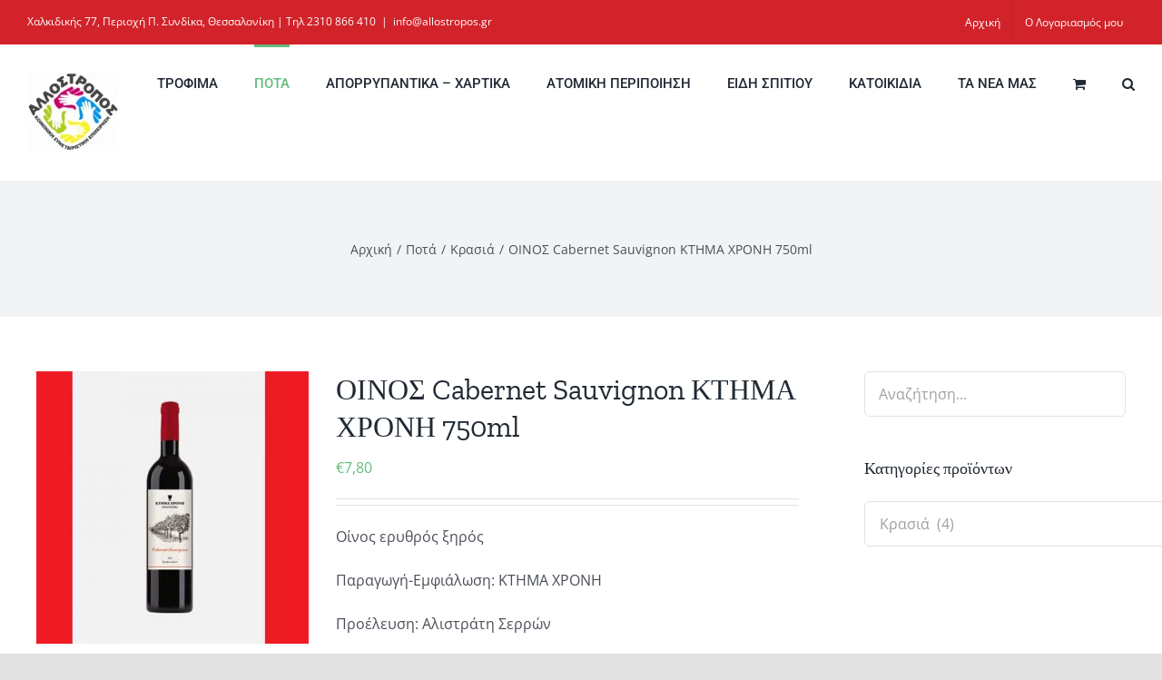

--- FILE ---
content_type: text/html; charset=UTF-8
request_url: https://allostropos.gr/product/02117/
body_size: 63003
content:
<!DOCTYPE html>
<html class="avada-html-layout-wide avada-html-header-position-top" lang="el" prefix="og: http://ogp.me/ns# fb: http://ogp.me/ns/fb#">
<head>
<meta http-equiv="X-UA-Compatible" content="IE=edge" />
<meta http-equiv="Content-Type" content="text/html; charset=utf-8"/>
<meta name="viewport" content="width=device-width, initial-scale=1" />
<title>ΟΙΝΟΣ Cabernet Sauvignon ΚΤΗΜΑ ΧΡΟΝΗ 750ml &#8211; Άλλος Τρόπος</title>
<meta name='robots' content='max-image-preview:large' />
<style>img:is([sizes="auto" i], [sizes^="auto," i]) { contain-intrinsic-size: 3000px 1500px }</style>
<link rel='dns-prefetch' href='//www.googletagmanager.com' />
<link rel="alternate" type="application/rss+xml" title="Ροή RSS &raquo; Άλλος Τρόπος" href="https://allostropos.gr/feed/" />
<link rel="alternate" type="application/rss+xml" title="Ροή Σχολίων &raquo; Άλλος Τρόπος" href="https://allostropos.gr/comments/feed/" />
<meta name="description" content="Οίνος ερυθρός ξηρός.
Προέρχεται αποκλειστικά από την ποικιλία cabernet sauvignon.
Η εκχύλιση γίνεται για 10 ημέρες σε ανοξείδωτες δεξαμενές με ελεγχόμενη θερμοκρασία.
Κρασί με αρώματα μέντας και καπνού με έντονη κ πολύπλοκη γεύση."/>
<meta property="og:locale" content="el_GR"/>
<meta property="og:type" content="article"/>
<meta property="og:site_name" content="Άλλος Τρόπος"/>
<meta property="og:title" content="  ΟΙΝΟΣ Cabernet Sauvignon ΚΤΗΜΑ ΧΡΟΝΗ 750ml"/>
<meta property="og:description" content="Οίνος ερυθρός ξηρός.
Προέρχεται αποκλειστικά από την ποικιλία cabernet sauvignon.
Η εκχύλιση γίνεται για 10 ημέρες σε ανοξείδωτες δεξαμενές με ελεγχόμενη θερμοκρασία.
Κρασί με αρώματα μέντας και καπνού με έντονη κ πολύπλοκη γεύση."/>
<meta property="og:url" content="https://allostropos.gr/product/02117/"/>
<meta property="article:modified_time" content="2024-03-04T13:47:39+00:00"/>
<meta property="og:image" content="https://allostropos.gr/wp-content/uploads/2020/05/Cabernet_Sauvignon-1.jpg"/>
<meta property="og:image:width" content="800"/>
<meta property="og:image:height" content="800"/>
<meta property="og:image:type" content="image/jpeg"/>
<link rel='stylesheet' id='font-awesome-css' href='https://allostropos.gr/wp-content/plugins/advanced-product-labels-for-woocommerce/berocket/assets/css/font-awesome.min.css?ver=6.8.1' type='text/css' media='all' />
<link rel='stylesheet' id='berocket_products_label_style-css' href='https://allostropos.gr/wp-content/plugins/advanced-product-labels-for-woocommerce/css/frontend.css?ver=1.2.9.1' type='text/css' media='all' />
<style id='berocket_products_label_style-inline-css' type='text/css'>
.berocket_better_labels:before,
.berocket_better_labels:after {
clear: both;
content: " ";
display: block;
}
.berocket_better_labels.berocket_better_labels_image {
position: absolute!important;
top: 0px!important;
left: 0px!important;
right: 0px!important;
pointer-events: none;
}
.berocket_better_labels.berocket_better_labels_image * {
pointer-events: none;
}
.berocket_better_labels.berocket_better_labels_image img,
.berocket_better_labels.berocket_better_labels_image .fa,
.berocket_better_labels.berocket_better_labels_image .berocket_color_label,
.berocket_better_labels.berocket_better_labels_image .berocket_image_background,
.berocket_better_labels .berocket_better_labels_line .br_alabel,
.berocket_better_labels .berocket_better_labels_line .br_alabel span {
pointer-events: all;
}
.berocket_better_labels .berocket_color_label,
.br_alabel .berocket_color_label {
width: 100%;
height: 100%;
display: block;
}
.berocket_better_labels .berocket_better_labels_position_left {
text-align:left;
float: left;
clear: left;
}
.berocket_better_labels .berocket_better_labels_position_center {
text-align:center;
}
.berocket_better_labels .berocket_better_labels_position_right {
text-align:right;
float: right;
clear: right;
}
.berocket_better_labels.berocket_better_labels_label {
clear: both
}
.berocket_better_labels .berocket_better_labels_line {
line-height: 1px;
}
.berocket_better_labels.berocket_better_labels_label .berocket_better_labels_line {
clear: none;
}
.berocket_better_labels .berocket_better_labels_position_left .berocket_better_labels_line {
clear: left;
}
.berocket_better_labels .berocket_better_labels_position_right .berocket_better_labels_line {
clear: right;
}
.berocket_better_labels .berocket_better_labels_line .br_alabel {
display: inline-block;
position: relative;
top: 0!important;
left: 0!important;
right: 0!important;
line-height: 1px;
}.berocket_better_labels .berocket_better_labels_position {
display: flex;
flex-direction: column;
}
.berocket_better_labels .berocket_better_labels_position.berocket_better_labels_position_left {
align-items: start;
}
.berocket_better_labels .berocket_better_labels_position.berocket_better_labels_position_right {
align-items: end;
}
.rtl .berocket_better_labels .berocket_better_labels_position.berocket_better_labels_position_left {
align-items: end;
}
.rtl .berocket_better_labels .berocket_better_labels_position.berocket_better_labels_position_right {
align-items: start;
}
.berocket_better_labels .berocket_better_labels_position.berocket_better_labels_position_center {
align-items: center;
}
.berocket_better_labels .berocket_better_labels_position .berocket_better_labels_inline {
display: flex;
align-items: start;
}
</style>
<link rel='stylesheet' id='wp-block-library-css' href='https://allostropos.gr/wp-includes/css/dist/block-library/style.min.css?ver=6.8.1' type='text/css' media='all' />
<style id='wp-block-library-theme-inline-css' type='text/css'>
.wp-block-audio :where(figcaption){color:#555;font-size:13px;text-align:center}.is-dark-theme .wp-block-audio :where(figcaption){color:#ffffffa6}.wp-block-audio{margin:0 0 1em}.wp-block-code{border:1px solid #ccc;border-radius:4px;font-family:Menlo,Consolas,monaco,monospace;padding:.8em 1em}.wp-block-embed :where(figcaption){color:#555;font-size:13px;text-align:center}.is-dark-theme .wp-block-embed :where(figcaption){color:#ffffffa6}.wp-block-embed{margin:0 0 1em}.blocks-gallery-caption{color:#555;font-size:13px;text-align:center}.is-dark-theme .blocks-gallery-caption{color:#ffffffa6}:root :where(.wp-block-image figcaption){color:#555;font-size:13px;text-align:center}.is-dark-theme :root :where(.wp-block-image figcaption){color:#ffffffa6}.wp-block-image{margin:0 0 1em}.wp-block-pullquote{border-bottom:4px solid;border-top:4px solid;color:currentColor;margin-bottom:1.75em}.wp-block-pullquote cite,.wp-block-pullquote footer,.wp-block-pullquote__citation{color:currentColor;font-size:.8125em;font-style:normal;text-transform:uppercase}.wp-block-quote{border-left:.25em solid;margin:0 0 1.75em;padding-left:1em}.wp-block-quote cite,.wp-block-quote footer{color:currentColor;font-size:.8125em;font-style:normal;position:relative}.wp-block-quote:where(.has-text-align-right){border-left:none;border-right:.25em solid;padding-left:0;padding-right:1em}.wp-block-quote:where(.has-text-align-center){border:none;padding-left:0}.wp-block-quote.is-large,.wp-block-quote.is-style-large,.wp-block-quote:where(.is-style-plain){border:none}.wp-block-search .wp-block-search__label{font-weight:700}.wp-block-search__button{border:1px solid #ccc;padding:.375em .625em}:where(.wp-block-group.has-background){padding:1.25em 2.375em}.wp-block-separator.has-css-opacity{opacity:.4}.wp-block-separator{border:none;border-bottom:2px solid;margin-left:auto;margin-right:auto}.wp-block-separator.has-alpha-channel-opacity{opacity:1}.wp-block-separator:not(.is-style-wide):not(.is-style-dots){width:100px}.wp-block-separator.has-background:not(.is-style-dots){border-bottom:none;height:1px}.wp-block-separator.has-background:not(.is-style-wide):not(.is-style-dots){height:2px}.wp-block-table{margin:0 0 1em}.wp-block-table td,.wp-block-table th{word-break:normal}.wp-block-table :where(figcaption){color:#555;font-size:13px;text-align:center}.is-dark-theme .wp-block-table :where(figcaption){color:#ffffffa6}.wp-block-video :where(figcaption){color:#555;font-size:13px;text-align:center}.is-dark-theme .wp-block-video :where(figcaption){color:#ffffffa6}.wp-block-video{margin:0 0 1em}:root :where(.wp-block-template-part.has-background){margin-bottom:0;margin-top:0;padding:1.25em 2.375em}
</style>
<style id='classic-theme-styles-inline-css' type='text/css'>
/*! This file is auto-generated */
.wp-block-button__link{color:#fff;background-color:#32373c;border-radius:9999px;box-shadow:none;text-decoration:none;padding:calc(.667em + 2px) calc(1.333em + 2px);font-size:1.125em}.wp-block-file__button{background:#32373c;color:#fff;text-decoration:none}
</style>
<style id='global-styles-inline-css' type='text/css'>
:root{--wp--preset--aspect-ratio--square: 1;--wp--preset--aspect-ratio--4-3: 4/3;--wp--preset--aspect-ratio--3-4: 3/4;--wp--preset--aspect-ratio--3-2: 3/2;--wp--preset--aspect-ratio--2-3: 2/3;--wp--preset--aspect-ratio--16-9: 16/9;--wp--preset--aspect-ratio--9-16: 9/16;--wp--preset--color--black: #000000;--wp--preset--color--cyan-bluish-gray: #abb8c3;--wp--preset--color--white: #ffffff;--wp--preset--color--pale-pink: #f78da7;--wp--preset--color--vivid-red: #cf2e2e;--wp--preset--color--luminous-vivid-orange: #ff6900;--wp--preset--color--luminous-vivid-amber: #fcb900;--wp--preset--color--light-green-cyan: #7bdcb5;--wp--preset--color--vivid-green-cyan: #00d084;--wp--preset--color--pale-cyan-blue: #8ed1fc;--wp--preset--color--vivid-cyan-blue: #0693e3;--wp--preset--color--vivid-purple: #9b51e0;--wp--preset--color--awb-color-1: rgba(255,255,255,1);--wp--preset--color--awb-color-2: rgba(249,249,251,1);--wp--preset--color--awb-color-3: rgba(242,243,245,1);--wp--preset--color--awb-color-4: rgba(226,226,226,1);--wp--preset--color--awb-color-5: rgba(101,188,123,1);--wp--preset--color--awb-color-6: rgba(74,78,87,1);--wp--preset--color--awb-color-7: rgba(51,51,51,1);--wp--preset--color--awb-color-8: rgba(33,41,52,1);--wp--preset--color--awb-color-custom-10: rgba(158,160,164,1);--wp--preset--color--awb-color-custom-11: rgba(255,255,255,0.8);--wp--preset--color--awb-color-custom-12: rgba(242,243,245,0.7);--wp--preset--color--awb-color-custom-13: rgba(38,48,62,1);--wp--preset--color--awb-color-custom-14: rgba(29,36,45,1);--wp--preset--color--awb-color-custom-15: rgba(242,243,245,0.8);--wp--preset--gradient--vivid-cyan-blue-to-vivid-purple: linear-gradient(135deg,rgba(6,147,227,1) 0%,rgb(155,81,224) 100%);--wp--preset--gradient--light-green-cyan-to-vivid-green-cyan: linear-gradient(135deg,rgb(122,220,180) 0%,rgb(0,208,130) 100%);--wp--preset--gradient--luminous-vivid-amber-to-luminous-vivid-orange: linear-gradient(135deg,rgba(252,185,0,1) 0%,rgba(255,105,0,1) 100%);--wp--preset--gradient--luminous-vivid-orange-to-vivid-red: linear-gradient(135deg,rgba(255,105,0,1) 0%,rgb(207,46,46) 100%);--wp--preset--gradient--very-light-gray-to-cyan-bluish-gray: linear-gradient(135deg,rgb(238,238,238) 0%,rgb(169,184,195) 100%);--wp--preset--gradient--cool-to-warm-spectrum: linear-gradient(135deg,rgb(74,234,220) 0%,rgb(151,120,209) 20%,rgb(207,42,186) 40%,rgb(238,44,130) 60%,rgb(251,105,98) 80%,rgb(254,248,76) 100%);--wp--preset--gradient--blush-light-purple: linear-gradient(135deg,rgb(255,206,236) 0%,rgb(152,150,240) 100%);--wp--preset--gradient--blush-bordeaux: linear-gradient(135deg,rgb(254,205,165) 0%,rgb(254,45,45) 50%,rgb(107,0,62) 100%);--wp--preset--gradient--luminous-dusk: linear-gradient(135deg,rgb(255,203,112) 0%,rgb(199,81,192) 50%,rgb(65,88,208) 100%);--wp--preset--gradient--pale-ocean: linear-gradient(135deg,rgb(255,245,203) 0%,rgb(182,227,212) 50%,rgb(51,167,181) 100%);--wp--preset--gradient--electric-grass: linear-gradient(135deg,rgb(202,248,128) 0%,rgb(113,206,126) 100%);--wp--preset--gradient--midnight: linear-gradient(135deg,rgb(2,3,129) 0%,rgb(40,116,252) 100%);--wp--preset--font-size--small: 12px;--wp--preset--font-size--medium: 20px;--wp--preset--font-size--large: 24px;--wp--preset--font-size--x-large: 42px;--wp--preset--font-size--normal: 16px;--wp--preset--font-size--xlarge: 32px;--wp--preset--font-size--huge: 48px;--wp--preset--spacing--20: 0.44rem;--wp--preset--spacing--30: 0.67rem;--wp--preset--spacing--40: 1rem;--wp--preset--spacing--50: 1.5rem;--wp--preset--spacing--60: 2.25rem;--wp--preset--spacing--70: 3.38rem;--wp--preset--spacing--80: 5.06rem;--wp--preset--shadow--natural: 6px 6px 9px rgba(0, 0, 0, 0.2);--wp--preset--shadow--deep: 12px 12px 50px rgba(0, 0, 0, 0.4);--wp--preset--shadow--sharp: 6px 6px 0px rgba(0, 0, 0, 0.2);--wp--preset--shadow--outlined: 6px 6px 0px -3px rgba(255, 255, 255, 1), 6px 6px rgba(0, 0, 0, 1);--wp--preset--shadow--crisp: 6px 6px 0px rgba(0, 0, 0, 1);}:where(.is-layout-flex){gap: 0.5em;}:where(.is-layout-grid){gap: 0.5em;}body .is-layout-flex{display: flex;}.is-layout-flex{flex-wrap: wrap;align-items: center;}.is-layout-flex > :is(*, div){margin: 0;}body .is-layout-grid{display: grid;}.is-layout-grid > :is(*, div){margin: 0;}:where(.wp-block-columns.is-layout-flex){gap: 2em;}:where(.wp-block-columns.is-layout-grid){gap: 2em;}:where(.wp-block-post-template.is-layout-flex){gap: 1.25em;}:where(.wp-block-post-template.is-layout-grid){gap: 1.25em;}.has-black-color{color: var(--wp--preset--color--black) !important;}.has-cyan-bluish-gray-color{color: var(--wp--preset--color--cyan-bluish-gray) !important;}.has-white-color{color: var(--wp--preset--color--white) !important;}.has-pale-pink-color{color: var(--wp--preset--color--pale-pink) !important;}.has-vivid-red-color{color: var(--wp--preset--color--vivid-red) !important;}.has-luminous-vivid-orange-color{color: var(--wp--preset--color--luminous-vivid-orange) !important;}.has-luminous-vivid-amber-color{color: var(--wp--preset--color--luminous-vivid-amber) !important;}.has-light-green-cyan-color{color: var(--wp--preset--color--light-green-cyan) !important;}.has-vivid-green-cyan-color{color: var(--wp--preset--color--vivid-green-cyan) !important;}.has-pale-cyan-blue-color{color: var(--wp--preset--color--pale-cyan-blue) !important;}.has-vivid-cyan-blue-color{color: var(--wp--preset--color--vivid-cyan-blue) !important;}.has-vivid-purple-color{color: var(--wp--preset--color--vivid-purple) !important;}.has-black-background-color{background-color: var(--wp--preset--color--black) !important;}.has-cyan-bluish-gray-background-color{background-color: var(--wp--preset--color--cyan-bluish-gray) !important;}.has-white-background-color{background-color: var(--wp--preset--color--white) !important;}.has-pale-pink-background-color{background-color: var(--wp--preset--color--pale-pink) !important;}.has-vivid-red-background-color{background-color: var(--wp--preset--color--vivid-red) !important;}.has-luminous-vivid-orange-background-color{background-color: var(--wp--preset--color--luminous-vivid-orange) !important;}.has-luminous-vivid-amber-background-color{background-color: var(--wp--preset--color--luminous-vivid-amber) !important;}.has-light-green-cyan-background-color{background-color: var(--wp--preset--color--light-green-cyan) !important;}.has-vivid-green-cyan-background-color{background-color: var(--wp--preset--color--vivid-green-cyan) !important;}.has-pale-cyan-blue-background-color{background-color: var(--wp--preset--color--pale-cyan-blue) !important;}.has-vivid-cyan-blue-background-color{background-color: var(--wp--preset--color--vivid-cyan-blue) !important;}.has-vivid-purple-background-color{background-color: var(--wp--preset--color--vivid-purple) !important;}.has-black-border-color{border-color: var(--wp--preset--color--black) !important;}.has-cyan-bluish-gray-border-color{border-color: var(--wp--preset--color--cyan-bluish-gray) !important;}.has-white-border-color{border-color: var(--wp--preset--color--white) !important;}.has-pale-pink-border-color{border-color: var(--wp--preset--color--pale-pink) !important;}.has-vivid-red-border-color{border-color: var(--wp--preset--color--vivid-red) !important;}.has-luminous-vivid-orange-border-color{border-color: var(--wp--preset--color--luminous-vivid-orange) !important;}.has-luminous-vivid-amber-border-color{border-color: var(--wp--preset--color--luminous-vivid-amber) !important;}.has-light-green-cyan-border-color{border-color: var(--wp--preset--color--light-green-cyan) !important;}.has-vivid-green-cyan-border-color{border-color: var(--wp--preset--color--vivid-green-cyan) !important;}.has-pale-cyan-blue-border-color{border-color: var(--wp--preset--color--pale-cyan-blue) !important;}.has-vivid-cyan-blue-border-color{border-color: var(--wp--preset--color--vivid-cyan-blue) !important;}.has-vivid-purple-border-color{border-color: var(--wp--preset--color--vivid-purple) !important;}.has-vivid-cyan-blue-to-vivid-purple-gradient-background{background: var(--wp--preset--gradient--vivid-cyan-blue-to-vivid-purple) !important;}.has-light-green-cyan-to-vivid-green-cyan-gradient-background{background: var(--wp--preset--gradient--light-green-cyan-to-vivid-green-cyan) !important;}.has-luminous-vivid-amber-to-luminous-vivid-orange-gradient-background{background: var(--wp--preset--gradient--luminous-vivid-amber-to-luminous-vivid-orange) !important;}.has-luminous-vivid-orange-to-vivid-red-gradient-background{background: var(--wp--preset--gradient--luminous-vivid-orange-to-vivid-red) !important;}.has-very-light-gray-to-cyan-bluish-gray-gradient-background{background: var(--wp--preset--gradient--very-light-gray-to-cyan-bluish-gray) !important;}.has-cool-to-warm-spectrum-gradient-background{background: var(--wp--preset--gradient--cool-to-warm-spectrum) !important;}.has-blush-light-purple-gradient-background{background: var(--wp--preset--gradient--blush-light-purple) !important;}.has-blush-bordeaux-gradient-background{background: var(--wp--preset--gradient--blush-bordeaux) !important;}.has-luminous-dusk-gradient-background{background: var(--wp--preset--gradient--luminous-dusk) !important;}.has-pale-ocean-gradient-background{background: var(--wp--preset--gradient--pale-ocean) !important;}.has-electric-grass-gradient-background{background: var(--wp--preset--gradient--electric-grass) !important;}.has-midnight-gradient-background{background: var(--wp--preset--gradient--midnight) !important;}.has-small-font-size{font-size: var(--wp--preset--font-size--small) !important;}.has-medium-font-size{font-size: var(--wp--preset--font-size--medium) !important;}.has-large-font-size{font-size: var(--wp--preset--font-size--large) !important;}.has-x-large-font-size{font-size: var(--wp--preset--font-size--x-large) !important;}
:where(.wp-block-post-template.is-layout-flex){gap: 1.25em;}:where(.wp-block-post-template.is-layout-grid){gap: 1.25em;}
:where(.wp-block-columns.is-layout-flex){gap: 2em;}:where(.wp-block-columns.is-layout-grid){gap: 2em;}
:root :where(.wp-block-pullquote){font-size: 1.5em;line-height: 1.6;}
</style>
<style id='woocommerce-inline-inline-css' type='text/css'>
.woocommerce form .form-row .required { visibility: visible; }
</style>
<link rel='stylesheet' id='brands-styles-css' href='https://allostropos.gr/wp-content/plugins/woocommerce/assets/css/brands.css?ver=9.8.6' type='text/css' media='all' />
<link rel='stylesheet' id='flexible-shipping-free-shipping-css' href='https://allostropos.gr/wp-content/plugins/flexible-shipping/assets/dist/css/free-shipping.css?ver=6.1.1.2' type='text/css' media='all' />
<link rel='stylesheet' id='fusion-dynamic-css-css' href='https://allostropos.gr/wp-content/uploads/fusion-styles/339ac54ba770b22d3f301826f42d2f48.min.css?ver=3.12.1' type='text/css' media='all' />
<script src='//allostropos.gr/wp-content/cache/wpfc-minified/6xds0b7i/6avmh.js' type="text/javascript"></script>
<!-- <script type="text/javascript" src="https://allostropos.gr/wp-includes/js/jquery/jquery.min.js?ver=3.7.1" id="jquery-core-js"></script> -->
<!-- <script type="text/javascript" src="https://allostropos.gr/wp-includes/js/jquery/jquery-migrate.min.js?ver=3.4.1" id="jquery-migrate-js"></script> -->
<!-- <script type="text/javascript" src="https://allostropos.gr/wp-content/plugins/woocommerce/assets/js/jquery-blockui/jquery.blockUI.min.js?ver=2.7.0-wc.9.8.6" id="jquery-blockui-js" data-wp-strategy="defer"></script> -->
<!-- <script type="text/javascript" src="https://allostropos.gr/wp-content/plugins/woocommerce/assets/js/js-cookie/js.cookie.min.js?ver=2.1.4-wc.9.8.6" id="js-cookie-js" data-wp-strategy="defer"></script> -->
<script type="text/javascript" id="woocommerce-js-extra">
/* <![CDATA[ */
var woocommerce_params = {"ajax_url":"\/wp-admin\/admin-ajax.php","wc_ajax_url":"\/?wc-ajax=%%endpoint%%","i18n_password_show":"\u0395\u03bc\u03c6\u03ac\u03bd\u03b9\u03c3\u03b7 \u03c3\u03c5\u03bd\u03b8\u03b7\u03bc\u03b1\u03c4\u03b9\u03ba\u03bf\u03cd","i18n_password_hide":"\u0391\u03c0\u03cc\u03ba\u03c1\u03c5\u03c8\u03b7 \u03c3\u03c5\u03bd\u03b8\u03b7\u03bc\u03b1\u03c4\u03b9\u03ba\u03bf\u03cd"};
/* ]]> */
</script>
<script src='//allostropos.gr/wp-content/cache/wpfc-minified/e6asf9u/6avmh.js' type="text/javascript"></script>
<!-- <script type="text/javascript" src="https://allostropos.gr/wp-content/plugins/woocommerce/assets/js/frontend/woocommerce.min.js?ver=9.8.6" id="woocommerce-js" data-wp-strategy="defer"></script> -->
<script type="text/javascript" id="wc-country-select-js-extra">
/* <![CDATA[ */
var wc_country_select_params = {"countries":"{\"AF\":[],\"AL\":{\"AL-01\":\"\\u039c\\u03c0\\u03b5\\u03c1\\u03ac\\u03c4\",\"AL-09\":\"Dib\\u00ebr\",\"AL-02\":\"Durr\\u00ebs\",\"AL-03\":\"\\u0395\\u03bb\\u03bc\\u03c0\\u03b1\\u03c3\\u03ac\\u03bd\",\"AL-04\":\"Fier\",\"AL-05\":\"Gjirokast\\u00ebr\",\"AL-06\":\"Kor\\u00e7\\u00eb\",\"AL-07\":\"Kuk\\u00ebs\",\"AL-08\":\"Lezh\\u00eb\",\"AL-10\":\"Shkod\\u00ebr\",\"AL-11\":\"Tirana\",\"AL-12\":\"Vlor\\u00eb\"},\"AO\":{\"BGO\":\"Bengo\",\"BLU\":\"Benguela\",\"BIE\":\"Bi\\u00e9\",\"CAB\":\"Cabinda\",\"CNN\":\"Cunene\",\"HUA\":\"Huambo\",\"HUI\":\"\\u03a7\\u03bf\\u03cd\\u03bc\\u03bb\\u03b1\",\"CCU\":\"Kuando Kubango\",\"CNO\":\"Kwanza-Norte\",\"CUS\":\"Kwanza-Sul\",\"LUA\":\"Luanda\",\"LNO\":\"Lunda-Norte\",\"LSU\":\"Lunda-Sul\",\"MAL\":\"Malanje\",\"MOX\":\"Moxico\",\"NAM\":\"\\u039d\\u03b1\\u03bc\\u03af\\u03bc\\u03c0\",\"UIG\":\"\\u039f\\u03cd\\u03b9\\u03b3\\u03ba\\u03b5\",\"ZAI\":\"\\u0396\\u03b1\\u0390\\u03c1\"},\"AR\":{\"C\":\"Ciudad Aut\\u00f3noma de Buenos Aires\",\"B\":\"Buenos Aires\",\"K\":\"Catamarca\",\"H\":\"Chaco\",\"U\":\"Chubut\",\"X\":\"C\\u00f3rdoba\",\"W\":\"Corrientes\",\"E\":\"Entre R\\u00edos\",\"P\":\"Formosa\",\"Y\":\"Jujuy\",\"L\":\"La Pampa\",\"F\":\"La Rioja\",\"M\":\"Mendoza\",\"N\":\"Misiones\",\"Q\":\"Neuqu\\u00e9n\",\"R\":\"R\\u00edo Negro\",\"A\":\"Salta\",\"J\":\"San Juan\",\"D\":\"San Luis\",\"Z\":\"Santa Cruz\",\"S\":\"Santa Fe\",\"G\":\"Santiago del Estero\",\"V\":\"Tierra del Fuego\",\"T\":\"Tucum\\u00e1n\"},\"AT\":[],\"AU\":{\"ACT\":\"Australian Capital Territory\",\"NSW\":\"New South Wales\",\"NT\":\"Northern Territory\",\"QLD\":\"Queensland\",\"SA\":\"South Australia\",\"TAS\":\"Tasmania\",\"VIC\":\"Victoria\",\"WA\":\"Western Australia\"},\"AX\":[],\"BD\":{\"BD-05\":\"Bagerhat\",\"BD-01\":\"Bandarban\",\"BD-02\":\"Barguna\",\"BD-06\":\"Barishal\",\"BD-07\":\"Bhola\",\"BD-03\":\"Bogura\",\"BD-04\":\"Brahmanbaria\",\"BD-09\":\"Chandpur\",\"BD-10\":\"Chattogram\",\"BD-12\":\"Chuadanga\",\"BD-11\":\"Cox's Bazar\",\"BD-08\":\"Cumilla\",\"BD-13\":\"Dhaka\",\"BD-14\":\"Dinajpur\",\"BD-15\":\"Faridpur \",\"BD-16\":\"Feni\",\"BD-19\":\"Gaibandha\",\"BD-18\":\"Gazipur\",\"BD-17\":\"Gopalganj\",\"BD-20\":\"Habiganj\",\"BD-21\":\"Jamalpur\",\"BD-22\":\"Jashore\",\"BD-25\":\"Jhalokati\",\"BD-23\":\"Jhenaidah\",\"BD-24\":\"Joypurhat\",\"BD-29\":\"Khagrachhari\",\"BD-27\":\"Khulna\",\"BD-26\":\"Kishoreganj\",\"BD-28\":\"Kurigram\",\"BD-30\":\"Kushtia\",\"BD-31\":\"Lakshmipur\",\"BD-32\":\"Lalmonirhat\",\"BD-36\":\"Madaripur\",\"BD-37\":\"Magura\",\"BD-33\":\"Manikganj \",\"BD-39\":\"Meherpur\",\"BD-38\":\"Moulvibazar\",\"BD-35\":\"Munshiganj\",\"BD-34\":\"Mymensingh\",\"BD-48\":\"Naogaon\",\"BD-43\":\"Narail\",\"BD-40\":\"Narayanganj\",\"BD-42\":\"Narsingdi\",\"BD-44\":\"Natore\",\"BD-45\":\"Nawabganj\",\"BD-41\":\"Netrakona\",\"BD-46\":\"Nilphamari\",\"BD-47\":\"Noakhali\",\"BD-49\":\"Pabna\",\"BD-52\":\"Panchagarh\",\"BD-51\":\"Patuakhali\",\"BD-50\":\"Pirojpur\",\"BD-53\":\"Rajbari\",\"BD-54\":\"Rajshahi\",\"BD-56\":\"Rangamati\",\"BD-55\":\"Rangpur\",\"BD-58\":\"Satkhira\",\"BD-62\":\"Shariatpur\",\"BD-57\":\"Sherpur\",\"BD-59\":\"Sirajganj\",\"BD-61\":\"Sunamganj\",\"BD-60\":\"Sylhet\",\"BD-63\":\"Tangail\",\"BD-64\":\"Thakurgaon\"},\"BE\":[],\"BG\":{\"BG-01\":\"Blagoevgrad\",\"BG-02\":\"Burgas\",\"BG-08\":\"Dobrich\",\"BG-07\":\"Gabrovo\",\"BG-26\":\"Haskovo\",\"BG-09\":\"Kardzhali\",\"BG-10\":\"Kyustendil\",\"BG-11\":\"Lovech\",\"BG-12\":\"Montana\",\"BG-13\":\"Pazardzhik\",\"BG-14\":\"Pernik\",\"BG-15\":\"Pleven\",\"BG-16\":\"Plovdiv\",\"BG-17\":\"Razgrad\",\"BG-18\":\"Ruse\",\"BG-27\":\"Shumen\",\"BG-19\":\"Silistra\",\"BG-20\":\"Sliven\",\"BG-21\":\"Smolyan\",\"BG-23\":\"Sofia District\",\"BG-22\":\"\\u03a3\\u03cc\\u03c6\\u03b9\\u03b1\",\"BG-24\":\"Stara Zagora\",\"BG-25\":\"Targovishte\",\"BG-03\":\"\\u0392\\u03ac\\u03c1\\u03bd\\u03b1\",\"BG-04\":\"Veliko Tarnovo\",\"BG-05\":\"Vidin\",\"BG-06\":\"Vratsa\",\"BG-28\":\"Yambol\"},\"BH\":[],\"BI\":[],\"BJ\":{\"AL\":\"Alibori\",\"AK\":\"Atakora\",\"AQ\":\"Atlantique\",\"BO\":\"Borgou\",\"CO\":\"Collines\",\"KO\":\"Kouffo\",\"DO\":\"Donga\",\"LI\":\"Littoral\",\"MO\":\"Mono\",\"OU\":\"Ou\\u00e9m\\u00e9\",\"PL\":\"Plateau\",\"ZO\":\"Zou\"},\"BO\":{\"BO-B\":\"Beni\",\"BO-H\":\"Chuquisaca\",\"BO-C\":\"Cochabamba\",\"BO-L\":\"La Paz\",\"BO-O\":\"Oruro\",\"BO-N\":\"Pando\",\"BO-P\":\"Potos\\u00ed\",\"BO-S\":\"Santa Cruz\",\"BO-T\":\"Tarija\"},\"BR\":{\"AC\":\"Acre\",\"AL\":\"Alagoas\",\"AP\":\"Amap\\u00e1\",\"AM\":\"Amazonas\",\"BA\":\"Bahia\",\"CE\":\"Cear\\u00e1\",\"DF\":\"Distrito Federal\",\"ES\":\"Esp\\u00edrito Santo\",\"GO\":\"Goi\\u00e1s\",\"MA\":\"Maranh\\u00e3o\",\"MT\":\"Mato Grosso\",\"MS\":\"Mato Grosso do Sul\",\"MG\":\"Minas Gerais\",\"PA\":\"Par\\u00e1\",\"PB\":\"Para\\u00edba\",\"PR\":\"Paran\\u00e1\",\"PE\":\"Pernambuco\",\"PI\":\"Piau\\u00ed\",\"RJ\":\"Rio de Janeiro\",\"RN\":\"Rio Grande do Norte\",\"RS\":\"Rio Grande do Sul\",\"RO\":\"Rond\\u00f4nia\",\"RR\":\"Roraima\",\"SC\":\"Santa Catarina\",\"SP\":\"S\\u00e3o Paulo\",\"SE\":\"Sergipe\",\"TO\":\"Tocantins\"},\"CA\":{\"AB\":\"Alberta\",\"BC\":\"British Columbia\",\"MB\":\"Manitoba\",\"NB\":\"New Brunswick\",\"NL\":\"Newfoundland and Labrador\",\"NT\":\"Northwest Territories\",\"NS\":\"Nova Scotia\",\"NU\":\"Nunavut\",\"ON\":\"Ontario\",\"PE\":\"Prince Edward Island\",\"QC\":\"Quebec\",\"SK\":\"Saskatchewan\",\"YT\":\"Yukon Territory\"},\"CH\":{\"AG\":\"\\u039a\\u03b1\\u03bd\\u03c4\\u03cc\\u03bd\\u03b9 \\u03c4\\u03bf\\u03c5 \\u0391\\u03b1\\u03c1\\u03b3\\u03ba\\u03ac\\u03bf\\u03c5\",\"AR\":\"\\u039a\\u03b1\\u03bd\\u03c4\\u03cc\\u03bd\\u03b9 \\u03c4\\u03bf\\u03c5 \\u0386\\u03c0\\u03b5\\u03bd\\u03b6\\u03b5\\u03bb \\u0391\\u03bf\\u03c5\\u03c3\\u03b5\\u03c1\\u03c7\\u03cc\\u03bd\\u03c4\\u03b5\\u03bd\",\"AI\":\"\\u039a\\u03b1\\u03bd\\u03c4\\u03cc\\u03bd\\u03b9 \\u03c4\\u03bf\\u03c5 \\u0386\\u03c0\\u03b5\\u03bd\\u03b6\\u03b5\\u03bb \\u0399\\u03bd\\u03b5\\u03c1\\u03c7\\u03cc\\u03bd\\u03c4\\u03b5\\u03bd\",\"BL\":\"\\u039a\\u03b1\\u03bd\\u03c4\\u03cc\\u03bd\\u03b9 \\u03c4\\u03b7\\u03c2 \\u039c\\u03c0\\u03ac\\u03b6\\u03b5\\u03bb-\\u039b\\u03ac\\u03bd\\u03c4\\u03c3\\u03b1\\u03c6\\u03c4\",\"BS\":\"\\u039a\\u03b1\\u03bd\\u03c4\\u03cc\\u03bd\\u03b9 \\u03c4\\u03b7\\u03c2 \\u039c\\u03c0\\u03ac\\u03b6\\u03b5\\u03bb-\\u03a3\\u03c4\\u03b1\\u03c4\",\"BE\":\"\\u0392\\u03ad\\u03c1\\u03bd\\u03b7\",\"FR\":\"\\u03a6\\u03c1\\u03b9\\u03bc\\u03c0\\u03bf\\u03cd\\u03c1\",\"GE\":\"\\u0393\\u03b5\\u03bd\\u03b5\\u03cd\\u03b7\",\"GL\":\"\\u0393\\u03ba\\u03bb\\u03ac\\u03c1\\u03bf\\u03c5\\u03c2\",\"GR\":\"Graub\\u00fcnden\",\"JU\":\"\\u03a4\\u03b6\\u03bf\\u03cd\\u03c1\\u03b1\",\"LU\":\"\\u039b\\u03bf\\u03c5\\u03ba\\u03ad\\u03c1\\u03bd\\u03b7\",\"NE\":\"Neuch\\u00e2tel\",\"NW\":\"Nidwalden\",\"OW\":\"Obwalden\",\"SH\":\"Schaffhausen\",\"SZ\":\"Schwyz\",\"SO\":\"Solothurn\",\"SG\":\"St. Gallen\",\"TG\":\"Thurgau\",\"TI\":\"Ticino\",\"UR\":\"Uri\",\"VS\":\"Valais\",\"VD\":\"Vaud\",\"ZG\":\"Zug\",\"ZH\":\"Z\\u00fcrich\"},\"CL\":{\"CL-AI\":\"Ais\\u00e9n del General Carlos Iba\\u00f1ez del Campo\",\"CL-AN\":\"Antofagasta\",\"CL-AP\":\"Arica y Parinacota\",\"CL-AR\":\"La Araucan\\u00eda\",\"CL-AT\":\"Atacama\",\"CL-BI\":\"Biob\\u00edo\",\"CL-CO\":\"Coquimbo\",\"CL-LI\":\"Libertador General Bernardo O'Higgins\",\"CL-LL\":\"Los Lagos\",\"CL-LR\":\"Los R\\u00edos\",\"CL-MA\":\"Magallanes\",\"CL-ML\":\"Maule\",\"CL-NB\":\"\\u00d1uble\",\"CL-RM\":\"Regi\\u00f3n Metropolitana de Santiago\",\"CL-TA\":\"Tarapac\\u00e1\",\"CL-VS\":\"Valpara\\u00edso\"},\"CN\":{\"CN1\":\"Yunnan \\\/ \\u4e91\\u5357\",\"CN2\":\"Beijing \\\/ \\u5317\\u4eac\",\"CN3\":\"Tianjin \\\/ \\u5929\\u6d25\",\"CN4\":\"Hebei \\\/ \\u6cb3\\u5317\",\"CN5\":\"Shanxi \\\/ \\u5c71\\u897f\",\"CN6\":\"Inner Mongolia \\\/ \\u5167\\u8499\\u53e4\",\"CN7\":\"Liaoning \\\/ \\u8fbd\\u5b81\",\"CN8\":\"Jilin \\\/ \\u5409\\u6797\",\"CN9\":\"Heilongjiang \\\/ \\u9ed1\\u9f99\\u6c5f\",\"CN10\":\"Shanghai \\\/ \\u4e0a\\u6d77\",\"CN11\":\"Jiangsu \\\/ \\u6c5f\\u82cf\",\"CN12\":\"Zhejiang \\\/ \\u6d59\\u6c5f\",\"CN13\":\"Anhui \\\/ \\u5b89\\u5fbd\",\"CN14\":\"Fujian \\\/ \\u798f\\u5efa\",\"CN15\":\"Jiangxi \\\/ \\u6c5f\\u897f\",\"CN16\":\"Shandong \\\/ \\u5c71\\u4e1c\",\"CN17\":\"Henan \\\/ \\u6cb3\\u5357\",\"CN18\":\"Hubei \\\/ \\u6e56\\u5317\",\"CN19\":\"Hunan \\\/ \\u6e56\\u5357\",\"CN20\":\"Guangdong \\\/ \\u5e7f\\u4e1c\",\"CN21\":\"Guangxi Zhuang \\\/ \\u5e7f\\u897f\\u58ee\\u65cf\",\"CN22\":\"Hainan \\\/ \\u6d77\\u5357\",\"CN23\":\"Chongqing \\\/ \\u91cd\\u5e86\",\"CN24\":\"Sichuan \\\/ \\u56db\\u5ddd\",\"CN25\":\"Guizhou \\\/ \\u8d35\\u5dde\",\"CN26\":\"Shaanxi \\\/ \\u9655\\u897f\",\"CN27\":\"Gansu \\\/ \\u7518\\u8083\",\"CN28\":\"Qinghai \\\/ \\u9752\\u6d77\",\"CN29\":\"Ningxia Hui \\\/ \\u5b81\\u590f\",\"CN30\":\"Macao \\\/ \\u6fb3\\u95e8\",\"CN31\":\"Tibet \\\/ \\u897f\\u85cf\",\"CN32\":\"Xinjiang \\\/ \\u65b0\\u7586\"},\"CO\":{\"CO-AMA\":\"Amazonas\",\"CO-ANT\":\"Antioquia\",\"CO-ARA\":\"Arauca\",\"CO-ATL\":\"Atl\\u00e1ntico\",\"CO-BOL\":\"Bol\\u00edvar\",\"CO-BOY\":\"Boyac\\u00e1\",\"CO-CAL\":\"Caldas\",\"CO-CAQ\":\"Caquet\\u00e1\",\"CO-CAS\":\"Casanare\",\"CO-CAU\":\"Cauca\",\"CO-CES\":\"Cesar\",\"CO-CHO\":\"Choc\\u00f3\",\"CO-COR\":\"C\\u00f3rdoba\",\"CO-CUN\":\"Cundinamarca\",\"CO-DC\":\"Capital District\",\"CO-GUA\":\"Guain\\u00eda\",\"CO-GUV\":\"Guaviare\",\"CO-HUI\":\"Huila\",\"CO-LAG\":\"La Guajira\",\"CO-MAG\":\"Magdalena\",\"CO-MET\":\"Meta\",\"CO-NAR\":\"Nari\\u00f1o\",\"CO-NSA\":\"Norte de Santander\",\"CO-PUT\":\"Putumayo\",\"CO-QUI\":\"Quind\\u00edo\",\"CO-RIS\":\"Risaralda\",\"CO-SAN\":\"Santander\",\"CO-SAP\":\"San Andr\\u00e9s & Providencia\",\"CO-SUC\":\"Sucre\",\"CO-TOL\":\"Tolima\",\"CO-VAC\":\"Valle del Cauca\",\"CO-VAU\":\"Vaup\\u00e9s\",\"CO-VID\":\"Vichada\"},\"CR\":{\"CR-A\":\"Alajuela\",\"CR-C\":\"Cartago\",\"CR-G\":\"Guanacaste\",\"CR-H\":\"Heredia\",\"CR-L\":\"Lim\\u00f3n\",\"CR-P\":\"Puntarenas\",\"CR-SJ\":\"San Jos\\u00e9\"},\"CZ\":[],\"DE\":{\"DE-BW\":\"Baden-W\\u00fcrttemberg\",\"DE-BY\":\"Bavaria\",\"DE-BE\":\"Berlin\",\"DE-BB\":\"Brandenburg\",\"DE-HB\":\"Bremen\",\"DE-HH\":\"Hamburg\",\"DE-HE\":\"Hesse\",\"DE-MV\":\"Mecklenburg-Vorpommern\",\"DE-NI\":\"Lower Saxony\",\"DE-NW\":\"North Rhine-Westphalia\",\"DE-RP\":\"Rhineland-Palatinate\",\"DE-SL\":\"Saarland\",\"DE-SN\":\"Saxony\",\"DE-ST\":\"Saxony-Anhalt\",\"DE-SH\":\"Schleswig-Holstein\",\"DE-TH\":\"Thuringia\"},\"DK\":[],\"DO\":{\"DO-01\":\"Distrito Nacional\",\"DO-02\":\"Azua\",\"DO-03\":\"Baoruco\",\"DO-04\":\"Barahona\",\"DO-33\":\"Cibao Nordeste\",\"DO-34\":\"Cibao Noroeste\",\"DO-35\":\"Cibao Norte\",\"DO-36\":\"Cibao Sur\",\"DO-05\":\"Dajab\\u00f3n\",\"DO-06\":\"Duarte\",\"DO-08\":\"El Seibo\",\"DO-37\":\"El Valle\",\"DO-07\":\"El\\u00edas Pi\\u00f1a\",\"DO-38\":\"Enriquillo\",\"DO-09\":\"Espaillat\",\"DO-30\":\"Hato Mayor\",\"DO-19\":\"Hermanas Mirabal\",\"DO-39\":\"Hig\\u00fcamo\",\"DO-10\":\"Independencia\",\"DO-11\":\"La Altagracia\",\"DO-12\":\"La Romana\",\"DO-13\":\"La Vega\",\"DO-14\":\"Mar\\u00eda Trinidad S\\u00e1nchez\",\"DO-28\":\"Monse\\u00f1or Nouel\",\"DO-15\":\"Monte Cristi\",\"DO-29\":\"Monte Plata\",\"DO-40\":\"Ozama\",\"DO-16\":\"Pedernales\",\"DO-17\":\"Peravia\",\"DO-18\":\"Puerto Plata\",\"DO-20\":\"Saman\\u00e1\",\"DO-21\":\"San Crist\\u00f3bal\",\"DO-31\":\"San Jos\\u00e9 de Ocoa\",\"DO-22\":\"San Juan\",\"DO-23\":\"San Pedro de Macor\\u00eds\",\"DO-24\":\"S\\u00e1nchez Ram\\u00edrez\",\"DO-25\":\"Santiago\",\"DO-26\":\"Santiago Rodr\\u00edguez\",\"DO-32\":\"Santo Domingo\",\"DO-41\":\"Valdesia\",\"DO-27\":\"Valverde\",\"DO-42\":\"Yuma\"},\"DZ\":{\"DZ-01\":\"Adrar\",\"DZ-02\":\"Chlef\",\"DZ-03\":\"Laghouat\",\"DZ-04\":\"Oum El Bouaghi\",\"DZ-05\":\"Batna\",\"DZ-06\":\"B\\u00e9ja\\u00efa\",\"DZ-07\":\"\\u039c\\u03c0\\u03af\\u03c3\\u03ba\\u03c1\\u03b1\",\"DZ-08\":\"B\\u00e9char\",\"DZ-09\":\"Blida\",\"DZ-10\":\"Bouira\",\"DZ-11\":\"Tamanghasset\",\"DZ-12\":\"T\\u00e9bessa\",\"DZ-13\":\"Tlemcen\",\"DZ-14\":\"Tiaret\",\"DZ-15\":\"Tizi Ouzou\",\"DZ-16\":\"Algiers\",\"DZ-17\":\"Djelfa\",\"DZ-18\":\"Jijel\",\"DZ-19\":\"S\\u00e9tif\",\"DZ-20\":\"Sa\\u00efda\",\"DZ-21\":\"Skikda\",\"DZ-22\":\"Sidi Bel Abb\\u00e8s\",\"DZ-23\":\"Annaba\",\"DZ-24\":\"Guelma\",\"DZ-25\":\"Constantine\",\"DZ-26\":\"M\\u00e9d\\u00e9a\",\"DZ-27\":\"Mostaganem\",\"DZ-28\":\"M\\u2019Sila\",\"DZ-29\":\"Mascara\",\"DZ-30\":\"Ouargla\",\"DZ-31\":\"Oran\",\"DZ-32\":\"El Bayadh\",\"DZ-33\":\"Illizi\",\"DZ-34\":\"Bordj Bou Arr\\u00e9ridj\",\"DZ-35\":\"Boumerd\\u00e8s\",\"DZ-36\":\"El Tarf\",\"DZ-37\":\"Tindouf\",\"DZ-38\":\"Tissemsilt\",\"DZ-39\":\"El Oued\",\"DZ-40\":\"Khenchela\",\"DZ-41\":\"Souk Ahras\",\"DZ-42\":\"\\u03a4\\u03b9\\u03c0\\u03ac\\u03c3\\u03b1\",\"DZ-43\":\"Mila\",\"DZ-44\":\"A\\u00efn Defla\",\"DZ-45\":\"Naama\",\"DZ-46\":\"A\\u00efn T\\u00e9mouchent\",\"DZ-47\":\"Gharda\\u00efa\",\"DZ-48\":\"Relizane\"},\"EE\":[],\"EC\":{\"EC-A\":\"Azuay\",\"EC-B\":\"Bol\\u00edvar\",\"EC-F\":\"Ca\\u00f1ar\",\"EC-C\":\"Carchi\",\"EC-H\":\"Chimborazo\",\"EC-X\":\"Cotopaxi\",\"EC-O\":\"El Oro\",\"EC-E\":\"Esmeraldas\",\"EC-W\":\"Gal\\u00e1pagos\",\"EC-G\":\"Guayas\",\"EC-I\":\"Imbabura\",\"EC-L\":\"\\u039b\\u03cc\\u03c7\\u03b1\",\"EC-R\":\"Los R\\u00edos\",\"EC-M\":\"Manab\\u00ed\",\"EC-S\":\"Morona-Santiago\",\"EC-N\":\"\\u039d\\u03ac\\u03c0\\u03bf\",\"EC-D\":\"Orellana\",\"EC-Y\":\"Pastaza\",\"EC-P\":\"Pichincha\",\"EC-SE\":\"Santa Elena\",\"EC-SD\":\"Santo Domingo de los Ts\\u00e1chilas\",\"EC-U\":\"Sucumb\\u00edos\",\"EC-T\":\"Tungurahua\",\"EC-Z\":\"Zamora-Chinchipe\"},\"EG\":{\"EGALX\":\"Alexandria\",\"EGASN\":\"Aswan\",\"EGAST\":\"Asyut\",\"EGBA\":\"Red Sea\",\"EGBH\":\"Beheira\",\"EGBNS\":\"Beni Suef\",\"EGC\":\"Cairo\",\"EGDK\":\"Dakahlia\",\"EGDT\":\"Damietta\",\"EGFYM\":\"Faiyum\",\"EGGH\":\"Gharbia\",\"EGGZ\":\"Giza\",\"EGIS\":\"Ismailia\",\"EGJS\":\"South Sinai\",\"EGKB\":\"Qalyubia\",\"EGKFS\":\"Kafr el-Sheikh\",\"EGKN\":\"Qena\",\"EGLX\":\"Luxor\",\"EGMN\":\"Minya\",\"EGMNF\":\"Monufia\",\"EGMT\":\"Matrouh\",\"EGPTS\":\"Port Said\",\"EGSHG\":\"Sohag\",\"EGSHR\":\"Al Sharqia\",\"EGSIN\":\"North Sinai\",\"EGSUZ\":\"\\u03a3\\u03bf\\u03c5\\u03ad\\u03b6\",\"EGWAD\":\"New Valley\"},\"ES\":{\"C\":\"A Coru\\u00f1a\",\"VI\":\"Araba\\\/\\u00c1lava\",\"AB\":\"Albacete\",\"A\":\"Alicante\",\"AL\":\"Almer\\u00eda\",\"O\":\"Asturias\",\"AV\":\"\\u00c1vila\",\"BA\":\"Badajoz\",\"PM\":\"Baleares\",\"B\":\"Barcelona\",\"BU\":\"Burgos\",\"CC\":\"C\\u00e1ceres\",\"CA\":\"C\\u00e1diz\",\"S\":\"Cantabria\",\"CS\":\"Castell\\u00f3n\",\"CE\":\"Ceuta\",\"CR\":\"Ciudad Real\",\"CO\":\"C\\u00f3rdoba\",\"CU\":\"Cuenca\",\"GI\":\"Girona\",\"GR\":\"Granada\",\"GU\":\"Guadalajara\",\"SS\":\"Gipuzkoa\",\"H\":\"Huelva\",\"HU\":\"Huesca\",\"J\":\"Ja\\u00e9n\",\"LO\":\"La Rioja\",\"GC\":\"Las Palmas\",\"LE\":\"Le\\u00f3n\",\"L\":\"Lleida\",\"LU\":\"Lugo\",\"M\":\"Madrid\",\"MA\":\"M\\u00e1laga\",\"ML\":\"Melilla\",\"MU\":\"Murcia\",\"NA\":\"Navarra\",\"OR\":\"Ourense\",\"P\":\"Palencia\",\"PO\":\"Pontevedra\",\"SA\":\"Salamanca\",\"TF\":\"Santa Cruz de Tenerife\",\"SG\":\"Segovia\",\"SE\":\"Sevilla\",\"SO\":\"Soria\",\"T\":\"Tarragona\",\"TE\":\"Teruel\",\"TO\":\"Toledo\",\"V\":\"Valencia\",\"VA\":\"Valladolid\",\"BI\":\"Biscay\",\"ZA\":\"Zamora\",\"Z\":\"Zaragoza\"},\"ET\":[],\"FI\":[],\"FR\":[],\"GF\":[],\"GH\":{\"AF\":\"Ahafo\",\"AH\":\"\\u0391\\u03c3\\u03ac\\u03bd\\u03c4\\u03b9\",\"BA\":\"Brong-Ahafo\",\"BO\":\"\\u039c\\u03c0\\u03cc\\u03bd\\u03bf\",\"BE\":\"Bono East\",\"CP\":\"Central\",\"EP\":\"\\u0391\\u03bd\\u03b1\\u03c4\\u03bf\\u03bb\\u03b9\\u03ba\\u03ac\",\"AA\":\"Greater Accra\",\"NE\":\"North East\",\"NP\":\"\\u0392\\u03cc\\u03c1\\u03b5\\u03b9\\u03b1\",\"OT\":\"Oti\",\"SV\":\"\\u03a3\\u03b1\\u03b2\\u03ac\\u03bd\\u03b1\",\"UE\":\"Upper East\",\"UW\":\"\\u0386\\u03bd\\u03c9 \\u0394\\u03c5\\u03c4\\u03b9\\u03ba\\u03ae\",\"TV\":\"\\u0392\\u03cc\\u03bb\\u03c4\\u03b1\",\"WP\":\"\\u0394\\u03c5\\u03c4\\u03b9\\u03ba\\u03ae\",\"WN\":\"\\u0394\\u03c5\\u03c4\\u03b9\\u03ba\\u03ae \\u0392\\u03cc\\u03c1\\u03b5\\u03b9\\u03b1\"},\"GP\":[],\"GR\":{\"GR1\":\"\\u0395\\u0392\\u03a1\\u039f\\u03a5\",\"GR2\":\"\\u0391\\u0393\\u0399\\u039f \\u039f\\u03a1\\u039f\\u03a3\",\"GR3\":\"\\u0391\\u0398\\u0397\\u039d\\u03a9\\u039d\",\"GR4\":\"\\u0391\\u0399\\u03a4\\u03a9\\u039b\\u039f\\u0391\\u039a\\u0391\\u03a1\\u039d\\u0391\\u039d\\u0399\\u0391\\u03a3\",\"GR5\":\"\\u0391\\u039d\\u0391\\u03a4\\u039f\\u039b\\u0399\\u039a\\u0397\\u03a3 \\u0391\\u03a4\\u03a4\\u0399\\u039a\\u0397\\u03a3\",\"GR6\":\"\\u0391\\u03a1\\u0393\\u039f\\u039b\\u0399\\u0394\\u0391\\u03a3\",\"GR7\":\"\\u0391\\u03a1\\u039a\\u0391\\u0394\\u0399\\u0391\\u03a3\",\"GR8\":\"\\u0391\\u03a1\\u03a4\\u0391\\u03a3\",\"GR9\":\"\\u0391\\u03a7\\u0391\\u03aa\\u0391\\u03a3\",\"GR10\":\"\\u0392\\u039f\\u0399\\u03a9\\u03a4\\u0399\\u0391\\u03a3\",\"GR11\":\"\\u0393\\u03a1\\u0395\\u0392\\u0395\\u039d\\u03a9\\u039d\",\"GR12\":\"\\u0394\\u03a1\\u0391\\u039c\\u0391\\u03a3\",\"GR13\":\"\\u0394\\u03a5\\u03a4\\u0399\\u039a\\u0397\\u03a3 \\u0391\\u03a4\\u03a4\\u0399\\u039a\\u0397\\u03a3\",\"GR14\":\"\\u0394\\u03a9\\u0394\\u0395\\u039a\\u0391\\u039d\\u0397\\u03a3\\u039f\\u03a5\",\"GR15\":\"\\u0395\\u03a5\\u0392\\u039f\\u0399\\u0391\\u03a3\",\"GR16\":\"\\u0395\\u03a5\\u03a1\\u03a5\\u03a4\\u0391\\u039d\\u0399\\u0391\\u03a3\",\"GR17\":\"\\u0396\\u0391\\u039a\\u03a5\\u039d\\u0398\\u039f\\u03a5\",\"GR18\":\"\\u0397\\u039b\\u0395\\u0399\\u0391\\u03a3\",\"GR19\":\"\\u0397\\u039c\\u0391\\u0398\\u0399\\u0391\\u03a3\",\"GR20\":\"\\u0397\\u03a1\\u0391\\u039a\\u039b\\u0395\\u0399\\u039f\\u03a5\",\"GR21\":\"\\u0398\\u0395\\u03a3\\u03a0\\u03a1\\u03a9\\u03a4\\u0399\\u0391\\u03a3\",\"GR22\":\"\\u0398\\u0395\\u03a3\\u03a3\\u0391\\u039b\\u039f\\u039d\\u0399\\u039a\\u0397\\u03a3\",\"GR23\":\"\\u0399\\u03a9\\u0391\\u039d\\u039d\\u0399\\u039d\\u03a9\\u039d\",\"GR24\":\"\\u039a\\u0391\\u0392\\u0391\\u039b\\u0391\\u03a3\",\"GR25\":\"\\u039a\\u0391\\u03a1\\u0394\\u0399\\u03a4\\u03a3\\u0391\\u03a3\",\"GR26\":\"\\u039a\\u0391\\u03a3\\u03a4\\u039f\\u03a1\\u0399\\u0391\\u03a3\",\"GR27\":\"\\u039a\\u0395\\u03a1\\u039a\\u03a5\\u03a1\\u0391\\u03a3\",\"GR28\":\"\\u039a\\u0395\\u03a6\\u0391\\u039b\\u039b\\u0397\\u039d\\u0399\\u0391\\u03a3\",\"GR29\":\"\\u039a\\u0399\\u039b\\u039a\\u0399\\u03a3\",\"GR30\":\"\\u039a\\u039f\\u0396\\u0391\\u039d\\u0397\\u03a3\",\"GR31\":\"\\u039a\\u039f\\u03a1\\u0399\\u039d\\u0398\\u0399\\u0391\\u03a3\",\"GR32\":\"\\u039a\\u03a5\\u039a\\u039b\\u0391\\u0394\\u03a9\\u039d\",\"GR33\":\"\\u039b\\u0391\\u039a\\u03a9\\u039d\\u0399\\u0391\\u03a3\",\"GR34\":\"\\u039b\\u0391\\u03a1\\u0399\\u03a3\\u0391\\u03a3\",\"GR35\":\"\\u039b\\u0391\\u03a3\\u0399\\u0398\\u0399\\u039f\\u03a5\",\"GR36\":\"\\u039b\\u0395\\u03a3\\u0392\\u039f\\u03a5\",\"GR37\":\"\\u039b\\u0395\\u03a5\\u039a\\u0391\\u0394\\u0391\\u03a3\",\"GR38\":\"\\u039c\\u0391\\u0393\\u039d\\u0397\\u03a3\\u0399\\u0391\\u03a3\",\"GR39\":\"\\u039c\\u0395\\u03a3\\u03a3\\u0397\\u039d\\u0399\\u0391\\u03a3\",\"GR40\":\"\\u039e\\u0391\\u039d\\u0398\\u0397\\u03a3\",\"GR41\":\"\\u03a0\\u0395\\u0399\\u03a1\\u0391\\u0399\\u03a9\\u03a3\",\"GR42\":\"\\u03a0\\u0395\\u039b\\u039b\\u0391\\u03a3\",\"GR43\":\"\\u03a0\\u0399\\u0395\\u03a1\\u0399\\u0391\\u03a3\",\"GR44\":\"\\u03a0\\u03a1\\u0395\\u0392\\u0395\\u0396\\u0391\\u03a3\",\"GR45\":\"\\u03a1\\u0395\\u0398\\u03a5\\u039c\\u039d\\u0397\\u03a3\",\"GR46\":\"\\u03a1\\u039f\\u0394\\u039f\\u03a0\\u0397\\u03a3\",\"GR47\":\"\\u03a3\\u0391\\u039c\\u039f\\u03a5\",\"GR48\":\"\\u03a3\\u0395\\u03a1\\u03a1\\u03a9\\u039d\",\"GR49\":\"\\u03a4\\u03a1\\u0399\\u039a\\u0391\\u039b\\u03a9\\u039d\",\"GR50\":\"\\u03a6\\u0398\\u0399\\u03a9\\u03a4\\u0399\\u0394\\u0391\\u03a3\",\"GR51\":\"\\u03a6\\u039b\\u03a9\\u03a1\\u0399\\u039d\\u0391\\u03a3\",\"GR52\":\"\\u03a6\\u03a9\\u039a\\u0399\\u0394\\u0391\\u03a3\",\"GR53\":\"\\u03a7\\u0391\\u039b\\u039a\\u0399\\u0394\\u0399\\u039a\\u0397\\u03a3\",\"GR54\":\"\\u03a7\\u0391\\u039d\\u0399\\u03a9\\u039d\",\"GR55\":\"\\u03a7\\u0399\\u039f\\u03a5\"},\"GT\":{\"GT-AV\":\"Alta Verapaz\",\"GT-BV\":\"Baja Verapaz\",\"GT-CM\":\"Chimaltenango\",\"GT-CQ\":\"Chiquimula\",\"GT-PR\":\"El Progreso\",\"GT-ES\":\"Escuintla\",\"GT-GU\":\"\\u0393\\u03bf\\u03c5\\u03b1\\u03c4\\u03b5\\u03bc\\u03ac\\u03bb\\u03b1\",\"GT-HU\":\"Huehuetenango\",\"GT-IZ\":\"Izabal\",\"GT-JA\":\"Jalapa\",\"GT-JU\":\"Jutiapa\",\"GT-PE\":\"Pet\\u00e9n\",\"GT-QZ\":\"Quetzaltenango\",\"GT-QC\":\"Quich\\u00e9\",\"GT-RE\":\"Retalhuleu\",\"GT-SA\":\"Sacatep\\u00e9quez\",\"GT-SM\":\"San Marcos\",\"GT-SR\":\"Santa Rosa\",\"GT-SO\":\"Solol\\u00e1\",\"GT-SU\":\"Suchitep\\u00e9quez\",\"GT-TO\":\"Totonicap\\u00e1n\",\"GT-ZA\":\"Zacapa\"},\"HK\":{\"HONG KONG\":\"Hong Kong Island\",\"KOWLOON\":\"Kowloon\",\"NEW TERRITORIES\":\"New Territories\"},\"HN\":{\"HN-AT\":\"Atl\\u00e1ntida\",\"HN-IB\":\"Bay Islands\",\"HN-CH\":\"Choluteca\",\"HN-CL\":\"Col\\u00f3n\",\"HN-CM\":\"Comayagua\",\"HN-CP\":\"Cop\\u00e1n\",\"HN-CR\":\"Cort\\u00e9s\",\"HN-EP\":\"El Para\\u00edso\",\"HN-FM\":\"Francisco Moraz\\u00e1n\",\"HN-GD\":\"Gracias a Dios\",\"HN-IN\":\"Intibuc\\u00e1\",\"HN-LE\":\"Lempira\",\"HN-LP\":\"La Paz\",\"HN-OC\":\"Ocotepeque\",\"HN-OL\":\"Olancho\",\"HN-SB\":\"Santa B\\u00e1rbara\",\"HN-VA\":\"Valle\",\"HN-YO\":\"Yoro\"},\"HR\":{\"HR-01\":\"Zagreb County\",\"HR-02\":\"Krapina-Zagorje County\",\"HR-03\":\"Sisak-Moslavina County\",\"HR-04\":\"Karlovac County\",\"HR-05\":\"Vara\\u017edin County\",\"HR-06\":\"Koprivnica-Kri\\u017eevci County\",\"HR-07\":\"Bjelovar-Bilogora County\",\"HR-08\":\"Primorje-Gorski Kotar County\",\"HR-09\":\"Lika-Senj County\",\"HR-10\":\"Virovitica-Podravina County\",\"HR-11\":\"Po\\u017eega-Slavonia County\",\"HR-12\":\"Brod-Posavina County\",\"HR-13\":\"Zadar County\",\"HR-14\":\"Osijek-Baranja County\",\"HR-15\":\"\\u0160ibenik-Knin County\",\"HR-16\":\"Vukovar-Srijem County\",\"HR-17\":\"Split-Dalmatia County\",\"HR-18\":\"Istria County\",\"HR-19\":\"Dubrovnik-Neretva County\",\"HR-20\":\"Me\\u0111imurje County\",\"HR-21\":\"Zagreb City\"},\"HU\":{\"BK\":\"B\\u00e1cs-Kiskun\",\"BE\":\"B\\u00e9k\\u00e9s\",\"BA\":\"Baranya\",\"BZ\":\"Borsod-Aba\\u00faj-Zempl\\u00e9n\",\"BU\":\"Budapest\",\"CS\":\"Csongr\\u00e1d-Csan\\u00e1d\",\"FE\":\"Fej\\u00e9r\",\"GS\":\"Gy\\u0151r-Moson-Sopron\",\"HB\":\"Hajd\\u00fa-Bihar\",\"HE\":\"Heves\",\"JN\":\"J\\u00e1sz-Nagykun-Szolnok\",\"KE\":\"Kom\\u00e1rom-Esztergom\",\"NO\":\"N\\u00f3gr\\u00e1d\",\"PE\":\"Pest\",\"SO\":\"Somogy\",\"SZ\":\"Szabolcs-Szatm\\u00e1r-Bereg\",\"TO\":\"Tolna\",\"VA\":\"Vas\",\"VE\":\"Veszpr\\u00e9m\",\"ZA\":\"Zala\"},\"ID\":{\"AC\":\"Daerah Istimewa Aceh\",\"SU\":\"Sumatera Utara\",\"SB\":\"Sumatera Barat\",\"RI\":\"Riau\",\"KR\":\"Kepulauan Riau\",\"JA\":\"Jambi\",\"SS\":\"Sumatera Selatan\",\"BB\":\"Bangka Belitung\",\"BE\":\"Bengkulu\",\"LA\":\"Lampung\",\"JK\":\"DKI Jakarta\",\"JB\":\"Jawa Barat\",\"BT\":\"Banten\",\"JT\":\"Jawa Tengah\",\"JI\":\"Jawa Timur\",\"YO\":\"Daerah Istimewa Yogyakarta\",\"BA\":\"Bali\",\"NB\":\"Nusa Tenggara Barat\",\"NT\":\"Nusa Tenggara Timur\",\"KB\":\"Kalimantan Barat\",\"KT\":\"Kalimantan Tengah\",\"KI\":\"Kalimantan Timur\",\"KS\":\"Kalimantan Selatan\",\"KU\":\"Kalimantan Utara\",\"SA\":\"Sulawesi Utara\",\"ST\":\"Sulawesi Tengah\",\"SG\":\"Sulawesi Tenggara\",\"SR\":\"Sulawesi Barat\",\"SN\":\"Sulawesi Selatan\",\"GO\":\"Gorontalo\",\"MA\":\"Maluku\",\"MU\":\"Maluku Utara\",\"PA\":\"Papua\",\"PB\":\"Papua Barat\"},\"IE\":{\"CW\":\"Carlow\",\"CN\":\"Cavan\",\"CE\":\"Clare\",\"CO\":\"Cork\",\"DL\":\"Donegal\",\"D\":\"Dublin\",\"G\":\"Galway\",\"KY\":\"Kerry\",\"KE\":\"Kildare\",\"KK\":\"Kilkenny\",\"LS\":\"Laois\",\"LM\":\"Leitrim\",\"LK\":\"Limerick\",\"LD\":\"Longford\",\"LH\":\"Louth\",\"MO\":\"Mayo\",\"MH\":\"Meath\",\"MN\":\"Monaghan\",\"OY\":\"Offaly\",\"RN\":\"Roscommon\",\"SO\":\"Sligo\",\"TA\":\"Tipperary\",\"WD\":\"Waterford\",\"WH\":\"Westmeath\",\"WX\":\"Wexford\",\"WW\":\"Wicklow\"},\"IN\":{\"AP\":\"Andhra Pradesh\",\"AR\":\"Arunachal Pradesh\",\"AS\":\"Assam\",\"BR\":\"Bihar\",\"CT\":\"Chhattisgarh\",\"GA\":\"Goa\",\"GJ\":\"Gujarat\",\"HR\":\"Haryana\",\"HP\":\"Himachal Pradesh\",\"JK\":\"Jammu and Kashmir\",\"JH\":\"Jharkhand\",\"KA\":\"Karnataka\",\"KL\":\"Kerala\",\"LA\":\"Ladakh\",\"MP\":\"Madhya Pradesh\",\"MH\":\"Maharashtra\",\"MN\":\"Manipur\",\"ML\":\"Meghalaya\",\"MZ\":\"Mizoram\",\"NL\":\"Nagaland\",\"OD\":\"Odisha\",\"PB\":\"Punjab\",\"RJ\":\"Rajasthan\",\"SK\":\"Sikkim\",\"TN\":\"Tamil Nadu\",\"TS\":\"Telangana\",\"TR\":\"Tripura\",\"UK\":\"Uttarakhand\",\"UP\":\"Uttar Pradesh\",\"WB\":\"West Bengal\",\"AN\":\"\\u039d\\u03ae\\u03c3\\u03bf\\u03b9 \\u0391\\u03bd\\u03c4\\u03b1\\u03bc\\u03ac\\u03bd \\u03ba\\u03b1\\u03b9 \\u039d\\u03b9\\u03ba\\u03bf\\u03bc\\u03c0\\u03ac\\u03c1\",\"CH\":\"Chandigarh\",\"DN\":\"\\u039d\\u03c4\\u03ac\\u03bd\\u03c4\\u03c1\\u03b1 \\u03ba\\u03b1\\u03b9 \\u039d\\u03b1\\u03b3\\u03ba\\u03ac\\u03c1 \\u03a7\\u03b1\\u03b2\\u03ad\\u03bb\\u03b9\",\"DD\":\"Daman and Diu\",\"DL\":\"Delhi\",\"LD\":\"Lakshadeep\",\"PY\":\"Pondicherry (Puducherry)\"},\"IR\":{\"KHZ\":\"Khuzestan (\\u062e\\u0648\\u0632\\u0633\\u062a\\u0627\\u0646)\",\"THR\":\"Tehran (\\u062a\\u0647\\u0631\\u0627\\u0646)\",\"ILM\":\"Ilaam (\\u0627\\u06cc\\u0644\\u0627\\u0645)\",\"BHR\":\"Bushehr (\\u0628\\u0648\\u0634\\u0647\\u0631)\",\"ADL\":\"Ardabil (\\u0627\\u0631\\u062f\\u0628\\u06cc\\u0644)\",\"ESF\":\"Isfahan (\\u0627\\u0635\\u0641\\u0647\\u0627\\u0646)\",\"YZD\":\"Yazd (\\u06cc\\u0632\\u062f)\",\"KRH\":\"Kermanshah (\\u06a9\\u0631\\u0645\\u0627\\u0646\\u0634\\u0627\\u0647)\",\"KRN\":\"Kerman (\\u06a9\\u0631\\u0645\\u0627\\u0646)\",\"HDN\":\"Hamadan (\\u0647\\u0645\\u062f\\u0627\\u0646)\",\"GZN\":\"Ghazvin (\\u0642\\u0632\\u0648\\u06cc\\u0646)\",\"ZJN\":\"Zanjan (\\u0632\\u0646\\u062c\\u0627\\u0646)\",\"LRS\":\"Luristan (\\u0644\\u0631\\u0633\\u062a\\u0627\\u0646)\",\"ABZ\":\"Alborz (\\u0627\\u0644\\u0628\\u0631\\u0632)\",\"EAZ\":\"East Azarbaijan (\\u0622\\u0630\\u0631\\u0628\\u0627\\u06cc\\u062c\\u0627\\u0646 \\u0634\\u0631\\u0642\\u06cc)\",\"WAZ\":\"West Azarbaijan (\\u0622\\u0630\\u0631\\u0628\\u0627\\u06cc\\u062c\\u0627\\u0646 \\u063a\\u0631\\u0628\\u06cc)\",\"CHB\":\"Chaharmahal and Bakhtiari (\\u0686\\u0647\\u0627\\u0631\\u0645\\u062d\\u0627\\u0644 \\u0648 \\u0628\\u062e\\u062a\\u06cc\\u0627\\u0631\\u06cc)\",\"SKH\":\"South Khorasan (\\u062e\\u0631\\u0627\\u0633\\u0627\\u0646 \\u062c\\u0646\\u0648\\u0628\\u06cc)\",\"RKH\":\"Razavi Khorasan (\\u062e\\u0631\\u0627\\u0633\\u0627\\u0646 \\u0631\\u0636\\u0648\\u06cc)\",\"NKH\":\"North Khorasan (\\u062e\\u0631\\u0627\\u0633\\u0627\\u0646 \\u062c\\u0646\\u0648\\u0628\\u06cc)\",\"SMN\":\"Semnan (\\u0633\\u0645\\u0646\\u0627\\u0646)\",\"FRS\":\"Fars (\\u0641\\u0627\\u0631\\u0633)\",\"QHM\":\"Qom (\\u0642\\u0645)\",\"KRD\":\"Kurdistan \\\/ \\u06a9\\u0631\\u062f\\u0633\\u062a\\u0627\\u0646)\",\"KBD\":\"Kohgiluyeh and BoyerAhmad (\\u06a9\\u0647\\u06af\\u06cc\\u0644\\u0648\\u06cc\\u06cc\\u0647 \\u0648 \\u0628\\u0648\\u06cc\\u0631\\u0627\\u062d\\u0645\\u062f)\",\"GLS\":\"Golestan (\\u06af\\u0644\\u0633\\u062a\\u0627\\u0646)\",\"GIL\":\"Gilan (\\u06af\\u06cc\\u0644\\u0627\\u0646)\",\"MZN\":\"Mazandaran (\\u0645\\u0627\\u0632\\u0646\\u062f\\u0631\\u0627\\u0646)\",\"MKZ\":\"Markazi (\\u0645\\u0631\\u06a9\\u0632\\u06cc)\",\"HRZ\":\"Hormozgan (\\u0647\\u0631\\u0645\\u0632\\u06af\\u0627\\u0646)\",\"SBN\":\"Sistan and Baluchestan (\\u0633\\u06cc\\u0633\\u062a\\u0627\\u0646 \\u0648 \\u0628\\u0644\\u0648\\u0686\\u0633\\u062a\\u0627\\u0646)\"},\"IS\":[],\"IT\":{\"AG\":\"Agrigento\",\"AL\":\"Alessandria\",\"AN\":\"Ancona\",\"AO\":\"Aosta\",\"AR\":\"Arezzo\",\"AP\":\"Ascoli Piceno\",\"AT\":\"Asti\",\"AV\":\"Avellino\",\"BA\":\"Bari\",\"BT\":\"Barletta-Andria-Trani\",\"BL\":\"Belluno\",\"BN\":\"Benevento\",\"BG\":\"Bergamo\",\"BI\":\"Biella\",\"BO\":\"Bologna\",\"BZ\":\"Bolzano\",\"BS\":\"Brescia\",\"BR\":\"Brindisi\",\"CA\":\"Cagliari\",\"CL\":\"Caltanissetta\",\"CB\":\"Campobasso\",\"CE\":\"Caserta\",\"CT\":\"Catania\",\"CZ\":\"Catanzaro\",\"CH\":\"Chieti\",\"CO\":\"Como\",\"CS\":\"Cosenza\",\"CR\":\"Cremona\",\"KR\":\"Crotone\",\"CN\":\"Cuneo\",\"EN\":\"Enna\",\"FM\":\"Fermo\",\"FE\":\"Ferrara\",\"FI\":\"Firenze\",\"FG\":\"Foggia\",\"FC\":\"Forl\\u00ec-Cesena\",\"FR\":\"Frosinone\",\"GE\":\"Genova\",\"GO\":\"Gorizia\",\"GR\":\"Grosseto\",\"IM\":\"Imperia\",\"IS\":\"Isernia\",\"SP\":\"La Spezia\",\"AQ\":\"L'Aquila\",\"LT\":\"Latina\",\"LE\":\"Lecce\",\"LC\":\"Lecco\",\"LI\":\"Livorno\",\"LO\":\"Lodi\",\"LU\":\"Lucca\",\"MC\":\"Macerata\",\"MN\":\"Mantova\",\"MS\":\"Massa-Carrara\",\"MT\":\"Matera\",\"ME\":\"Messina\",\"MI\":\"Milano\",\"MO\":\"Modena\",\"MB\":\"Monza e della Brianza\",\"NA\":\"Napoli\",\"NO\":\"Novara\",\"NU\":\"Nuoro\",\"OR\":\"Oristano\",\"PD\":\"Padova\",\"PA\":\"Palermo\",\"PR\":\"Parma\",\"PV\":\"Pavia\",\"PG\":\"Perugia\",\"PU\":\"Pesaro e Urbino\",\"PE\":\"Pescara\",\"PC\":\"Piacenza\",\"PI\":\"Pisa\",\"PT\":\"Pistoia\",\"PN\":\"Pordenone\",\"PZ\":\"Potenza\",\"PO\":\"Prato\",\"RG\":\"Ragusa\",\"RA\":\"Ravenna\",\"RC\":\"Reggio Calabria\",\"RE\":\"Reggio Emilia\",\"RI\":\"Rieti\",\"RN\":\"Rimini\",\"RM\":\"Roma\",\"RO\":\"Rovigo\",\"SA\":\"Salerno\",\"SS\":\"Sassari\",\"SV\":\"Savona\",\"SI\":\"Siena\",\"SR\":\"Siracusa\",\"SO\":\"Sondrio\",\"SU\":\"Sud Sardegna\",\"TA\":\"Taranto\",\"TE\":\"Teramo\",\"TR\":\"Terni\",\"TO\":\"Torino\",\"TP\":\"Trapani\",\"TN\":\"Trento\",\"TV\":\"Treviso\",\"TS\":\"Trieste\",\"UD\":\"Udine\",\"VA\":\"Varese\",\"VE\":\"Venezia\",\"VB\":\"Verbano-Cusio-Ossola\",\"VC\":\"Vercelli\",\"VR\":\"Verona\",\"VV\":\"Vibo Valentia\",\"VI\":\"Vicenza\",\"VT\":\"Viterbo\"},\"IL\":[],\"IM\":[],\"JM\":{\"JM-01\":\"\\u039a\\u03af\\u03bd\\u03b3\\u03ba\\u03c3\\u03c4\\u03bf\\u03bd\",\"JM-02\":\"\\u0386\\u03b3\\u03b9\\u03bf\\u03c2 \\u0391\\u03bd\\u03b4\\u03c1\\u03ad\\u03b1\\u03c2\",\"JM-03\":\"\\u0386\\u03b3\\u03b9\\u03bf\\u03c2 \\u0398\\u03c9\\u03bc\\u03ac\\u03c2\",\"JM-04\":\"\\u03a0\\u03cc\\u03c1\\u03c4\\u03bb\\u03b1\\u03bd\\u03c4\",\"JM-05\":\"Saint Mary\",\"JM-06\":\"\\u0391\\u03b3\\u03af\\u03b1 \\u0386\\u03bd\\u03bd\\u03b1\",\"JM-07\":\"Trelawny\",\"JM-08\":\"Saint James\",\"JM-09\":\"\\u0391\\u03bd\\u03cc\\u03b2\\u03b5\\u03c1\\u03bf\",\"JM-10\":\"Westmoreland\",\"JM-11\":\"Saint Elizabeth\",\"JM-12\":\"\\u039c\\u03ac\\u03bd\\u03c4\\u03c3\\u03b5\\u03c3\\u03c4\\u03b5\\u03c1\",\"JM-13\":\"Clarendon\",\"JM-14\":\"\\u0391\\u03b3\\u03b9\\u03b1 \\u0391\\u03b9\\u03ba\\u03b1\\u03c4\\u03b5\\u03c1\\u03af\\u03bd\\u03b7\"},\"JP\":{\"JP01\":\"Hokkaido\",\"JP02\":\"Aomori\",\"JP03\":\"Iwate\",\"JP04\":\"Miyagi\",\"JP05\":\"Akita\",\"JP06\":\"Yamagata\",\"JP07\":\"Fukushima\",\"JP08\":\"Ibaraki\",\"JP09\":\"Tochigi\",\"JP10\":\"Gunma\",\"JP11\":\"Saitama\",\"JP12\":\"Chiba\",\"JP13\":\"Tokyo\",\"JP14\":\"Kanagawa\",\"JP15\":\"Niigata\",\"JP16\":\"Toyama\",\"JP17\":\"Ishikawa\",\"JP18\":\"Fukui\",\"JP19\":\"Yamanashi\",\"JP20\":\"Nagano\",\"JP21\":\"Gifu\",\"JP22\":\"Shizuoka\",\"JP23\":\"Aichi\",\"JP24\":\"Mie\",\"JP25\":\"Shiga\",\"JP26\":\"Kyoto\",\"JP27\":\"Osaka\",\"JP28\":\"Hyogo\",\"JP29\":\"Nara\",\"JP30\":\"Wakayama\",\"JP31\":\"Tottori\",\"JP32\":\"Shimane\",\"JP33\":\"Okayama\",\"JP34\":\"Hiroshima\",\"JP35\":\"Yamaguchi\",\"JP36\":\"Tokushima\",\"JP37\":\"Kagawa\",\"JP38\":\"Ehime\",\"JP39\":\"Kochi\",\"JP40\":\"Fukuoka\",\"JP41\":\"Saga\",\"JP42\":\"Nagasaki\",\"JP43\":\"Kumamoto\",\"JP44\":\"Oita\",\"JP45\":\"Miyazaki\",\"JP46\":\"Kagoshima\",\"JP47\":\"Okinawa\"},\"KE\":{\"KE01\":\"Baringo\",\"KE02\":\"Bomet\",\"KE03\":\"Bungoma\",\"KE04\":\"Busia\",\"KE05\":\"Elgeyo-Marakwet\",\"KE06\":\"Embu\",\"KE07\":\"Garissa\",\"KE08\":\"Homa Bay\",\"KE09\":\"Isiolo\",\"KE10\":\"Kajiado\",\"KE11\":\"Kakamega\",\"KE12\":\"Kericho\",\"KE13\":\"Kiambu\",\"KE14\":\"Kilifi\",\"KE15\":\"Kirinyaga\",\"KE16\":\"Kisii\",\"KE17\":\"Kisumu\",\"KE18\":\"Kitui\",\"KE19\":\"Kwale\",\"KE20\":\"Laikipia\",\"KE21\":\"Lamu\",\"KE22\":\"Machakos\",\"KE23\":\"Makueni\",\"KE24\":\"Mandera\",\"KE25\":\"Marsabit\",\"KE26\":\"Meru\",\"KE27\":\"Migori\",\"KE28\":\"Mombasa\",\"KE29\":\"Murang\\u2019a\",\"KE30\":\"Nairobi County\",\"KE31\":\"Nakuru\",\"KE32\":\"Nandi\",\"KE33\":\"Narok\",\"KE34\":\"Nyamira\",\"KE35\":\"Nyandarua\",\"KE36\":\"Nyeri\",\"KE37\":\"Samburu\",\"KE38\":\"Siaya\",\"KE39\":\"Taita-Taveta\",\"KE40\":\"Tana River\",\"KE41\":\"Tharaka-Nithi\",\"KE42\":\"Trans Nzoia\",\"KE43\":\"Turkana\",\"KE44\":\"Uasin Gishu\",\"KE45\":\"Vihiga\",\"KE46\":\"Wajir\",\"KE47\":\"West Pokot\"},\"KN\":{\"KNK\":\"Saint Kitts\",\"KNN\":\"Nevis\",\"KN01\":\"Christ Church Nichola Town\",\"KN02\":\"Saint Anne Sandy Point\",\"KN03\":\"Saint George Basseterre\",\"KN04\":\"Saint George Gingerland\",\"KN05\":\"Saint James Windward\",\"KN06\":\"Saint John Capisterre\",\"KN07\":\"Saint John Figtree\",\"KN08\":\"Saint Mary Cayon\",\"KN09\":\"Saint Paul Capisterre\",\"KN10\":\"Saint Paul Charlestown\",\"KN11\":\"Saint Peter Basseterre\",\"KN12\":\"Saint Thomas Lowland\",\"KN13\":\"Saint Thomas Middle Island\",\"KN15\":\"Trinity Palmetto Point\"},\"KR\":[],\"KW\":[],\"LA\":{\"AT\":\"\\u0391\\u03c4\\u03b1\\u03c0\\u03ad\\u03bf\\u03c5\",\"BK\":\"Bokeo\",\"BL\":\"Bolikhamsai\",\"CH\":\"\\u03a4\\u03c3\\u03b1\\u03bc\\u03c0\\u03b1\\u03b6\\u03ac\\u03ba\",\"HO\":\"\\u03a7\\u03bf\\u03c5\\u03b1\\u03c6\\u03ac\\u03bd\",\"KH\":\"\\u039a\\u03b1\\u03bc\\u03bf\\u03c5\\u03ac\\u03bd\",\"LM\":\"\\u039b\\u03bf\\u03c5\\u03ac\\u03bd\\u03b3\\u03ba \\u039d\\u03ac\\u03bc\\u03c4\\u03b1\",\"LP\":\"\\u039b\\u03bf\\u03c5\\u03ac\\u03bd\\u03b3\\u03ba \\u03a0\\u03c1\\u03b1\\u03bc\\u03c0\\u03ac\\u03bd\\u03ba\",\"OU\":\"\\u039f\\u03c5\\u03bd\\u03c4\\u03bf\\u03bc\\u03b6\\u03ac\\u03b9\",\"PH\":\"\\u03a0\\u03bf\\u03bd\\u03b3\\u03ba\\u03c3\\u03ac\\u03bb\\u03b9\",\"SL\":\"\\u03a3\\u03ac\\u03bb\\u03b1\\u03b2\\u03b1\\u03bd\",\"SV\":\"\\u03a3\\u03b1\\u03b2\\u03ac\\u03bd\\u03b1\\u03ba\\u03b5\\u03c4\",\"VI\":\"\\u0392\\u03b9\\u03b5\\u03bd\\u03c4\\u03b9\\u03ac\\u03bd\\u03b5\",\"VT\":\"Vientiane\",\"XA\":\"\\u0396\\u03b1\\u03ca\\u03bd\\u03b1\\u03bc\\u03c0\\u03bf\\u03cd\\u03bb\\u03b9\",\"XE\":\"\\u03a3\\u03b5\\u03ba\\u03cc\\u03bd\\u03b3\\u03ba\",\"XI\":\"\\u0396\\u03b9\\u03b1\\u03bd \\u039a\\u03bf\\u03c5\\u03ac\\u03bd\\u03b3\\u03ba\",\"XS\":\"\\u0396\\u03ac\\u03b9\\u03c3\\u03bf\\u03bc\\u03c0\\u03bf\\u03c5\\u03bd\"},\"LB\":[],\"LI\":[],\"LR\":{\"BM\":\"Bomi\",\"BN\":\"Bong\",\"GA\":\"Gbarpolu\",\"GB\":\"Grand Bassa\",\"GC\":\"Grand Cape Mount\",\"GG\":\"Grand Gedeh\",\"GK\":\"Grand Kru\",\"LO\":\"Lofa\",\"MA\":\"Margibi\",\"MY\":\"Maryland\",\"MO\":\"Montserrado\",\"NM\":\"Nimba\",\"RV\":\"Rivercess\",\"RG\":\"River Gee\",\"SN\":\"Sinoe\"},\"LU\":[],\"MA\":{\"maagd\":\"Agadir-Ida Ou Tanane\",\"maazi\":\"Azilal\",\"mabem\":\"B\\u00e9ni-Mellal\",\"maber\":\"Berkane\",\"mabes\":\"Ben Slimane\",\"mabod\":\"Boujdour\",\"mabom\":\"Boulemane\",\"mabrr\":\"Berrechid\",\"macas\":\"Casablanca\",\"mache\":\"Chefchaouen\",\"machi\":\"Chichaoua\",\"macht\":\"Chtouka A\\u00eft Baha\",\"madri\":\"Driouch\",\"maedi\":\"Essaouira\",\"maerr\":\"Errachidia\",\"mafah\":\"Fahs-Beni Makada\",\"mafes\":\"F\\u00e8s-Dar-Dbibegh\",\"mafig\":\"Figuig\",\"mafqh\":\"Fquih Ben Salah\",\"mague\":\"Guelmim\",\"maguf\":\"Guercif\",\"mahaj\":\"El Hajeb\",\"mahao\":\"Al Haouz\",\"mahoc\":\"Al Hoce\\u00efma\",\"maifr\":\"Ifrane\",\"maine\":\"Inezgane-A\\u00eft Melloul\",\"majdi\":\"El Jadida\",\"majra\":\"Jerada\",\"maken\":\"K\\u00e9nitra\",\"makes\":\"Kelaat Sraghna\",\"makhe\":\"Khemisset\",\"makhn\":\"Kh\\u00e9nifra\",\"makho\":\"Khouribga\",\"malaa\":\"La\\u00e2youne\",\"malar\":\"Larache\",\"mamar\":\"Marrakech\",\"mamdf\":\"M\\u2019diq-Fnideq\",\"mamed\":\"M\\u00e9diouna\",\"mamek\":\"Mekn\\u00e8s\",\"mamid\":\"Midelt\",\"mammd\":\"Marrakech-Medina\",\"mammn\":\"Marrakech-Menara\",\"mamoh\":\"Mohammedia\",\"mamou\":\"Moulay Yacoub\",\"manad\":\"Nador\",\"manou\":\"Nouaceur\",\"maoua\":\"Ouarzazate\",\"maoud\":\"Oued Ed-Dahab\",\"maouj\":\"Oujda-Angad\",\"maouz\":\"Ouezzane\",\"marab\":\"Rabat\",\"mareh\":\"Rehamna\",\"masaf\":\"Safi\",\"masal\":\"Sal\\u00e9\",\"masef\":\"Sefrou\",\"maset\":\"Settat\",\"masib\":\"Sidi Bennour\",\"masif\":\"Sidi Ifni\",\"masik\":\"Sidi Kacem\",\"masil\":\"Sidi Slimane\",\"maskh\":\"Skhirat-T\\u00e9mara\",\"masyb\":\"Sidi Youssef Ben Ali\",\"mataf\":\"Tarfaya (EH-partial)\",\"matai\":\"Taourirt\",\"matao\":\"Taounate\",\"matar\":\"Taroudant\",\"matat\":\"Tata\",\"mataz\":\"Taza\",\"matet\":\"T\\u00e9touan\",\"matin\":\"Tinghir\",\"matiz\":\"Tiznit\",\"matng\":\"Tangier-Assilah\",\"matnt\":\"Tan-Tan\",\"mayus\":\"Youssoufia\",\"mazag\":\"Zagora\"},\"MD\":{\"C\":\"Chi\\u0219in\\u0103u\",\"BL\":\"B\\u0103l\\u021bi\",\"AN\":\"Anenii Noi\",\"BS\":\"Basarabeasca\",\"BR\":\"Briceni\",\"CH\":\"Cahul\",\"CT\":\"Cantemir\",\"CL\":\"C\\u0103l\\u0103ra\\u0219i\",\"CS\":\"C\\u0103u\\u0219eni\",\"CM\":\"Cimi\\u0219lia\",\"CR\":\"Criuleni\",\"DN\":\"Dondu\\u0219eni\",\"DR\":\"Drochia\",\"DB\":\"Dub\\u0103sari\",\"ED\":\"Edine\\u021b\",\"FL\":\"F\\u0103le\\u0219ti\",\"FR\":\"Flore\\u0219ti\",\"GE\":\"UTA G\\u0103g\\u0103uzia\",\"GL\":\"Glodeni\",\"HN\":\"H\\u00eence\\u0219ti\",\"IL\":\"Ialoveni\",\"LV\":\"Leova\",\"NS\":\"Nisporeni\",\"OC\":\"Ocni\\u021ba\",\"OR\":\"Orhei\",\"RZ\":\"Rezina\",\"RS\":\"R\\u00ee\\u0219cani\",\"SG\":\"S\\u00eengerei\",\"SR\":\"Soroca\",\"ST\":\"Str\\u0103\\u0219eni\",\"SD\":\"\\u0218old\\u0103ne\\u0219ti\",\"SV\":\"\\u0218tefan Vod\\u0103\",\"TR\":\"Taraclia\",\"TL\":\"Telene\\u0219ti\",\"UN\":\"Ungheni\"},\"MF\":[],\"MQ\":[],\"MT\":[],\"MX\":{\"DF\":\"Ciudad de M\\u00e9xico\",\"JA\":\"Jalisco\",\"NL\":\"Nuevo Le\\u00f3n\",\"AG\":\"Aguascalientes\",\"BC\":\"Baja California\",\"BS\":\"Baja California Sur\",\"CM\":\"Campeche\",\"CS\":\"Chiapas\",\"CH\":\"Chihuahua\",\"CO\":\"Coahuila\",\"CL\":\"Colima\",\"DG\":\"Durango\",\"GT\":\"Guanajuato\",\"GR\":\"Guerrero\",\"HG\":\"Hidalgo\",\"MX\":\"Estado de M\\u00e9xico\",\"MI\":\"Michoac\\u00e1n\",\"MO\":\"Morelos\",\"NA\":\"Nayarit\",\"OA\":\"Oaxaca\",\"PU\":\"Puebla\",\"QT\":\"Quer\\u00e9taro\",\"QR\":\"Quintana Roo\",\"SL\":\"San Luis Potos\\u00ed\",\"SI\":\"Sinaloa\",\"SO\":\"Sonora\",\"TB\":\"Tabasco\",\"TM\":\"Tamaulipas\",\"TL\":\"Tlaxcala\",\"VE\":\"Veracruz\",\"YU\":\"Yucat\\u00e1n\",\"ZA\":\"Zacatecas\"},\"MY\":{\"JHR\":\"Johor\",\"KDH\":\"Kedah\",\"KTN\":\"Kelantan\",\"LBN\":\"Labuan\",\"MLK\":\"Malacca (Melaka)\",\"NSN\":\"Negeri Sembilan\",\"PHG\":\"Pahang\",\"PNG\":\"Penang (Pulau Pinang)\",\"PRK\":\"Perak\",\"PLS\":\"Perlis\",\"SBH\":\"Sabah\",\"SWK\":\"Sarawak\",\"SGR\":\"Selangor\",\"TRG\":\"Terengganu\",\"PJY\":\"Putrajaya\",\"KUL\":\"Kuala Lumpur\"},\"MZ\":{\"MZP\":\"Cabo Delgado\",\"MZG\":\"\\u0393\\u03ac\\u03b6\\u03b1\",\"MZI\":\"Inhambane\",\"MZB\":\"\\u039c\\u03b1\\u03bd\\u03af\\u03ba\\u03b1\",\"MZL\":\"Maputo Province\",\"MZMPM\":\"\\u039c\\u03b1\\u03c0\\u03bf\\u03cd\\u03c4\\u03bf\",\"MZN\":\"\\u039d\\u03b1\\u03bc\\u03c0\\u03bf\\u03cd\\u03bb\\u03b1\",\"MZA\":\"\\u039d\\u03b9\\u03ac\\u03c3\\u03c3\\u03b1\",\"MZS\":\"\\u03a3\\u03bf\\u03c6\\u03ac\\u03bb\\u03b1\",\"MZT\":\"\\u03a4\\u03ad\\u03c4\\u03b5\",\"MZQ\":\"Zamb\\u00e9zia\"},\"NA\":{\"ER\":\"Erongo\",\"HA\":\"Hardap\",\"KA\":\"Karas\",\"KE\":\"Kavango East\",\"KW\":\"Kavango West\",\"KH\":\"Khomas\",\"KU\":\"Kunene\",\"OW\":\"Ohangwena\",\"OH\":\"Omaheke\",\"OS\":\"Omusati\",\"ON\":\"Oshana\",\"OT\":\"Oshikoto\",\"OD\":\"Otjozondjupa\",\"CA\":\"Zambezi\"},\"NG\":{\"AB\":\"Abia\",\"FC\":\"Abuja\",\"AD\":\"Adamawa\",\"AK\":\"Akwa Ibom\",\"AN\":\"Anambra\",\"BA\":\"Bauchi\",\"BY\":\"Bayelsa\",\"BE\":\"Benue\",\"BO\":\"Borno\",\"CR\":\"Cross River\",\"DE\":\"Delta\",\"EB\":\"Ebonyi\",\"ED\":\"Edo\",\"EK\":\"Ekiti\",\"EN\":\"Enugu\",\"GO\":\"Gombe\",\"IM\":\"Imo\",\"JI\":\"Jigawa\",\"KD\":\"Kaduna\",\"KN\":\"Kano\",\"KT\":\"Katsina\",\"KE\":\"Kebbi\",\"KO\":\"Kogi\",\"KW\":\"Kwara\",\"LA\":\"Lagos\",\"NA\":\"Nasarawa\",\"NI\":\"\\u039d\\u03af\\u03b3\\u03b7\\u03c1\\u03b1\\u03c2\",\"OG\":\"Ogun\",\"ON\":\"Ondo\",\"OS\":\"Osun\",\"OY\":\"Oyo\",\"PL\":\"Plateau\",\"RI\":\"Rivers\",\"SO\":\"Sokoto\",\"TA\":\"Taraba\",\"YO\":\"Yobe\",\"ZA\":\"Zamfara\"},\"NL\":[],\"NO\":[],\"NP\":{\"BAG\":\"Bagmati\",\"BHE\":\"Bheri\",\"DHA\":\"Dhaulagiri\",\"GAN\":\"Gandaki\",\"JAN\":\"Janakpur\",\"KAR\":\"Karnali\",\"KOS\":\"Koshi\",\"LUM\":\"Lumbini\",\"MAH\":\"Mahakali\",\"MEC\":\"Mechi\",\"NAR\":\"Narayani\",\"RAP\":\"Rapti\",\"SAG\":\"Sagarmatha\",\"SET\":\"Seti\"},\"NI\":{\"NI-AN\":\"Atl\\u00e1ntico Norte\",\"NI-AS\":\"Atl\\u00e1ntico Sur\",\"NI-BO\":\"Boaco\",\"NI-CA\":\"Carazo\",\"NI-CI\":\"Chinandega\",\"NI-CO\":\"Chontales\",\"NI-ES\":\"Estel\\u00ed\",\"NI-GR\":\"Granada\",\"NI-JI\":\"Jinotega\",\"NI-LE\":\"Le\\u00f3n\",\"NI-MD\":\"\\u039c\\u03b1\\u03bd\\u03c4\\u03c1\\u03af\\u03b6\",\"NI-MN\":\"\\u039c\\u03b1\\u03bd\\u03ac\\u03b3\\u03ba\\u03bf\\u03c5\\u03b1\",\"NI-MS\":\"Masaya\",\"NI-MT\":\"Matagalpa\",\"NI-NS\":\"Nueva Segovia\",\"NI-RI\":\"Rivas\",\"NI-SJ\":\"R\\u00edo San Juan\"},\"NZ\":{\"NTL\":\"Northland\",\"AUK\":\"Auckland\",\"WKO\":\"Waikato\",\"BOP\":\"Bay of Plenty\",\"TKI\":\"Taranaki\",\"GIS\":\"Gisborne\",\"HKB\":\"Hawke\\u2019s Bay\",\"MWT\":\"Manawatu-Whanganui\",\"WGN\":\"Wellington\",\"NSN\":\"Nelson\",\"MBH\":\"Marlborough\",\"TAS\":\"Tasman\",\"WTC\":\"West Coast\",\"CAN\":\"Canterbury\",\"OTA\":\"Otago\",\"STL\":\"Southland\"},\"PA\":{\"PA-1\":\"Bocas del Toro\",\"PA-2\":\"Cocl\\u00e9\",\"PA-3\":\"Col\\u00f3n\",\"PA-4\":\"Chiriqu\\u00ed\",\"PA-5\":\"Dari\\u00e9n\",\"PA-6\":\"Herrera\",\"PA-7\":\"Los Santos\",\"PA-8\":\"Panam\\u00e1\",\"PA-9\":\"Veraguas\",\"PA-10\":\"West Panam\\u00e1\",\"PA-EM\":\"Ember\\u00e1\",\"PA-KY\":\"Guna Yala\",\"PA-NB\":\"Ng\\u00f6be-Bugl\\u00e9\"},\"PE\":{\"CAL\":\"El Callao\",\"LMA\":\"Municipalidad Metropolitana de Lima\",\"AMA\":\"Amazonas\",\"ANC\":\"Ancash\",\"APU\":\"Apur\\u00edmac\",\"ARE\":\"Arequipa\",\"AYA\":\"Ayacucho\",\"CAJ\":\"Cajamarca\",\"CUS\":\"Cusco\",\"HUV\":\"Huancavelica\",\"HUC\":\"Hu\\u00e1nuco\",\"ICA\":\"Ica\",\"JUN\":\"Jun\\u00edn\",\"LAL\":\"La Libertad\",\"LAM\":\"Lambayeque\",\"LIM\":\"Lima\",\"LOR\":\"Loreto\",\"MDD\":\"Madre de Dios\",\"MOQ\":\"Moquegua\",\"PAS\":\"Pasco\",\"PIU\":\"Piura\",\"PUN\":\"Puno\",\"SAM\":\"San Mart\\u00edn\",\"TAC\":\"Tacna\",\"TUM\":\"Tumbes\",\"UCA\":\"Ucayali\"},\"PH\":{\"ABR\":\"Abra\",\"AGN\":\"Agusan del Norte\",\"AGS\":\"Agusan del Sur\",\"AKL\":\"Aklan\",\"ALB\":\"Albay\",\"ANT\":\"Antique\",\"APA\":\"Apayao\",\"AUR\":\"Aurora\",\"BAS\":\"Basilan\",\"BAN\":\"Bataan\",\"BTN\":\"Batanes\",\"BTG\":\"Batangas\",\"BEN\":\"Benguet\",\"BIL\":\"Biliran\",\"BOH\":\"Bohol\",\"BUK\":\"Bukidnon\",\"BUL\":\"Bulacan\",\"CAG\":\"Cagayan\",\"CAN\":\"Camarines Norte\",\"CAS\":\"Camarines Sur\",\"CAM\":\"Camiguin\",\"CAP\":\"Capiz\",\"CAT\":\"Catanduanes\",\"CAV\":\"Cavite\",\"CEB\":\"Cebu\",\"COM\":\"Compostela Valley\",\"NCO\":\"Cotabato\",\"DAV\":\"Davao del Norte\",\"DAS\":\"Davao del Sur\",\"DAC\":\"Davao Occidental\",\"DAO\":\"Davao Oriental\",\"DIN\":\"Dinagat Islands\",\"EAS\":\"Eastern Samar\",\"GUI\":\"Guimaras\",\"IFU\":\"Ifugao\",\"ILN\":\"Ilocos Norte\",\"ILS\":\"Ilocos Sur\",\"ILI\":\"Iloilo\",\"ISA\":\"Isabela\",\"KAL\":\"Kalinga\",\"LUN\":\"La Union\",\"LAG\":\"Laguna\",\"LAN\":\"Lanao del Norte\",\"LAS\":\"Lanao del Sur\",\"LEY\":\"Leyte\",\"MAG\":\"Maguindanao\",\"MAD\":\"Marinduque\",\"MAS\":\"Masbate\",\"MSC\":\"Misamis Occidental\",\"MSR\":\"Misamis Oriental\",\"MOU\":\"Mountain Province\",\"NEC\":\"Negros Occidental\",\"NER\":\"Negros Oriental\",\"NSA\":\"Northern Samar\",\"NUE\":\"Nueva Ecija\",\"NUV\":\"Nueva Vizcaya\",\"MDC\":\"Occidental Mindoro\",\"MDR\":\"Oriental Mindoro\",\"PLW\":\"Palawan\",\"PAM\":\"Pampanga\",\"PAN\":\"Pangasinan\",\"QUE\":\"Quezon\",\"QUI\":\"Quirino\",\"RIZ\":\"Rizal\",\"ROM\":\"Romblon\",\"WSA\":\"Samar\",\"SAR\":\"Sarangani\",\"SIQ\":\"Siquijor\",\"SOR\":\"Sorsogon\",\"SCO\":\"South Cotabato\",\"SLE\":\"Southern Leyte\",\"SUK\":\"Sultan Kudarat\",\"SLU\":\"Sulu\",\"SUN\":\"Surigao del Norte\",\"SUR\":\"Surigao del Sur\",\"TAR\":\"Tarlac\",\"TAW\":\"Tawi-Tawi\",\"ZMB\":\"Zambales\",\"ZAN\":\"Zamboanga del Norte\",\"ZAS\":\"Zamboanga del Sur\",\"ZSI\":\"Zamboanga Sibugay\",\"00\":\"Metro Manila\"},\"PK\":{\"JK\":\"Azad Kashmir\",\"BA\":\"Balochistan\",\"TA\":\"FATA\",\"GB\":\"Gilgit Baltistan\",\"IS\":\"Islamabad Capital Territory\",\"KP\":\"Khyber Pakhtunkhwa\",\"PB\":\"Punjab\",\"SD\":\"Sindh\"},\"PL\":[],\"PR\":[],\"PT\":[],\"PY\":{\"PY-ASU\":\"Asunci\\u00f3n\",\"PY-1\":\"Concepci\\u00f3n\",\"PY-2\":\"San Pedro\",\"PY-3\":\"Cordillera\",\"PY-4\":\"Guair\\u00e1\",\"PY-5\":\"Caaguaz\\u00fa\",\"PY-6\":\"Caazap\\u00e1\",\"PY-7\":\"Itap\\u00faa\",\"PY-8\":\"Misiones\",\"PY-9\":\"Paraguar\\u00ed\",\"PY-10\":\"Alto Paran\\u00e1\",\"PY-11\":\"Central\",\"PY-12\":\"\\u00d1eembuc\\u00fa\",\"PY-13\":\"Amambay\",\"PY-14\":\"Canindey\\u00fa\",\"PY-15\":\"Presidente Hayes\",\"PY-16\":\"\\u0386\\u03bb\\u03c4\\u03bf \\u03a0\\u03b1\\u03c1\\u03b1\\u03b3\\u03bf\\u03c5\\u03ac\\u03b7\",\"PY-17\":\"Boquer\\u00f3n\"},\"RE\":[],\"RO\":{\"AB\":\"Alba\",\"AR\":\"Arad\",\"AG\":\"Arges\",\"BC\":\"Bacau\",\"BH\":\"Bihor\",\"BN\":\"Bistrita-Nasaud\",\"BT\":\"Botosani\",\"BR\":\"Br\\u0103ila\",\"BV\":\"Bra\\u0219ov\",\"B\":\"Bucuresti\",\"BZ\":\"Buzau\",\"CL\":\"C\\u0103l\\u0103ra\\u0219i\",\"CS\":\"Cara\\u0219-Severin\",\"CJ\":\"Cluj\",\"CT\":\"Constan\\u021ba\",\"CV\":\"Covasna\",\"DB\":\"D\\u00e2mbovi\\u021ba\",\"DJ\":\"Dolj\",\"GL\":\"Galati\",\"GR\":\"Giurgiu\",\"GJ\":\"Gorj\",\"HR\":\"Harghita\",\"HD\":\"Hunedoara\",\"IL\":\"Ialomita\",\"IS\":\"Ia\\u0219i\",\"IF\":\"Ilfov\",\"MM\":\"Maramures\",\"MH\":\"Mehedinti\",\"MS\":\"Mures\",\"NT\":\"Neam\\u021b\",\"OT\":\"Olt\",\"PH\":\"Prahova\",\"SJ\":\"Salaj\",\"SM\":\"Satu Mare\",\"SB\":\"Sibiu\",\"SV\":\"Suceava\",\"TR\":\"Teleorman\",\"TM\":\"Timis\",\"TL\":\"Tulcea\",\"VL\":\"Valcea\",\"VS\":\"Vaslui\",\"VN\":\"Vrancea\"},\"SN\":{\"SNDB\":\"Diourbel\",\"SNDK\":\"Dakar\",\"SNFK\":\"Fatick\",\"SNKA\":\"Kaffrine\",\"SNKD\":\"Kolda\",\"SNKE\":\"K\\u00e9dougou\",\"SNKL\":\"Kaolack\",\"SNLG\":\"Louga\",\"SNMT\":\"Matam\",\"SNSE\":\"S\\u00e9dhiou\",\"SNSL\":\"Saint-Louis\",\"SNTC\":\"Tambacounda\",\"SNTH\":\"Thi\\u00e8s\",\"SNZG\":\"Ziguinchor\"},\"SG\":[],\"SK\":[],\"SI\":[],\"SV\":{\"SV-AH\":\"Ahuachap\\u00e1n\",\"SV-CA\":\"Caba\\u00f1as\",\"SV-CH\":\"Chalatenango\",\"SV-CU\":\"Cuscatl\\u00e1n\",\"SV-LI\":\"La Libertad\",\"SV-MO\":\"Moraz\\u00e1n\",\"SV-PA\":\"La Paz\",\"SV-SA\":\"Santa Ana\",\"SV-SM\":\"San Miguel\",\"SV-SO\":\"Sonsonate\",\"SV-SS\":\"San Salvador\",\"SV-SV\":\"San Vicente\",\"SV-UN\":\"La Uni\\u00f3n\",\"SV-US\":\"Usulut\\u00e1n\"},\"TH\":{\"TH-37\":\"Amnat Charoen\",\"TH-15\":\"Ang Thong\",\"TH-14\":\"Ayutthaya\",\"TH-10\":\"Bangkok\",\"TH-38\":\"Bueng Kan\",\"TH-31\":\"Buri Ram\",\"TH-24\":\"Chachoengsao\",\"TH-18\":\"Chai Nat\",\"TH-36\":\"Chaiyaphum\",\"TH-22\":\"Chanthaburi\",\"TH-50\":\"Chiang Mai\",\"TH-57\":\"Chiang Rai\",\"TH-20\":\"Chonburi\",\"TH-86\":\"Chumphon\",\"TH-46\":\"Kalasin\",\"TH-62\":\"Kamphaeng Phet\",\"TH-71\":\"Kanchanaburi\",\"TH-40\":\"Khon Kaen\",\"TH-81\":\"\\u039a\\u03c1\\u03ac\\u03bc\\u03c0\\u03b9\",\"TH-52\":\"\\u039b\\u03b1\\u03bc\\u03c0\\u03ac\\u03b3\\u03ba\",\"TH-51\":\"\\u039b\\u03b1\\u03bc\\u03c6\\u03bf\\u03cd\\u03bd\",\"TH-42\":\"Loei\",\"TH-16\":\"Lopburi\",\"TH-58\":\"Mae Hong Son\",\"TH-44\":\"Maha Sarakham\",\"TH-49\":\"Mukdahan\",\"TH-26\":\"Nakhon Nayok\",\"TH-73\":\"Nakhon Pathom\",\"TH-48\":\"Nakhon Phanom\",\"TH-30\":\"Nakhon Ratchasima\",\"TH-60\":\"Nakhon Sawan\",\"TH-80\":\"Nakhon Si Thammarat\",\"TH-55\":\"\\u039d\\u03b1\\u03bd\",\"TH-96\":\"Narathiwat\",\"TH-39\":\"Nong Bua Lam Phu\",\"TH-43\":\"Nong Khai\",\"TH-12\":\"Nonthaburi\",\"TH-13\":\"Pathum Thani\",\"TH-94\":\"Pattani\",\"TH-82\":\"Phang Nga\",\"TH-93\":\"Phatthalung\",\"TH-56\":\"Phayao\",\"TH-67\":\"Phetchabun\",\"TH-76\":\"Phetchaburi\",\"TH-66\":\"Phichit\",\"TH-65\":\"Phitsanulok\",\"TH-54\":\"Phrae\",\"TH-83\":\"\\u03a0\\u03bf\\u03c5\\u03ba\\u03ad\\u03c4\",\"TH-25\":\"Prachin Buri\",\"TH-77\":\"Prachuap Khiri Khan\",\"TH-85\":\"Ranong\",\"TH-70\":\"Ratchaburi\",\"TH-21\":\"Rayong\",\"TH-45\":\"Roi Et\",\"TH-27\":\"Sa Kaeo\",\"TH-47\":\"Sakon Nakhon\",\"TH-11\":\"Samut Prakan\",\"TH-74\":\"Samut Sakhon\",\"TH-75\":\"Samut Songkhram\",\"TH-19\":\"Saraburi\",\"TH-91\":\"Satun\",\"TH-17\":\"Sing Buri\",\"TH-33\":\"Sisaket\",\"TH-90\":\"Songkhla\",\"TH-64\":\"Sukhothai\",\"TH-72\":\"Suphan Buri\",\"TH-84\":\"Surat Thani\",\"TH-32\":\"Surin\",\"TH-63\":\"Tak\",\"TH-92\":\"Trang\",\"TH-23\":\"Trat\",\"TH-34\":\"Ubon Ratchathani\",\"TH-41\":\"Udon Thani\",\"TH-61\":\"Uthai Thani\",\"TH-53\":\"Uttaradit\",\"TH-95\":\"Yala\",\"TH-35\":\"Yasothon\"},\"TR\":{\"TR01\":\"Adana\",\"TR02\":\"Ad\\u0131yaman\",\"TR03\":\"Afyon\",\"TR04\":\"A\\u011fr\\u0131\",\"TR05\":\"Amasya\",\"TR06\":\"Ankara\",\"TR07\":\"Antalya\",\"TR08\":\"Artvin\",\"TR09\":\"Ayd\\u0131n\",\"TR10\":\"Bal\\u0131kesir\",\"TR11\":\"Bilecik\",\"TR12\":\"Bing\\u00f6l\",\"TR13\":\"Bitlis\",\"TR14\":\"Bolu\",\"TR15\":\"Burdur\",\"TR16\":\"Bursa\",\"TR17\":\"\\u00c7anakkale\",\"TR18\":\"\\u00c7ank\\u0131r\\u0131\",\"TR19\":\"\\u00c7orum\",\"TR20\":\"Denizli\",\"TR21\":\"Diyarbak\\u0131r\",\"TR22\":\"Edirne\",\"TR23\":\"Elaz\\u0131\\u011f\",\"TR24\":\"Erzincan\",\"TR25\":\"Erzurum\",\"TR26\":\"Eski\\u015fehir\",\"TR27\":\"Gaziantep\",\"TR28\":\"Giresun\",\"TR29\":\"G\\u00fcm\\u00fc\\u015fhane\",\"TR30\":\"Hakkari\",\"TR31\":\"Hatay\",\"TR32\":\"Isparta\",\"TR33\":\"\\u0130\\u00e7el\",\"TR34\":\"\\u0130stanbul\",\"TR35\":\"\\u0130zmir\",\"TR36\":\"Kars\",\"TR37\":\"Kastamonu\",\"TR38\":\"Kayseri\",\"TR39\":\"K\\u0131rklareli\",\"TR40\":\"K\\u0131r\\u015fehir\",\"TR41\":\"Kocaeli\",\"TR42\":\"Konya\",\"TR43\":\"K\\u00fctahya\",\"TR44\":\"Malatya\",\"TR45\":\"Manisa\",\"TR46\":\"Kahramanmara\\u015f\",\"TR47\":\"Mardin\",\"TR48\":\"Mu\\u011fla\",\"TR49\":\"Mu\\u015f\",\"TR50\":\"Nev\\u015fehir\",\"TR51\":\"Ni\\u011fde\",\"TR52\":\"Ordu\",\"TR53\":\"Rize\",\"TR54\":\"Sakarya\",\"TR55\":\"Samsun\",\"TR56\":\"Siirt\",\"TR57\":\"Sinop\",\"TR58\":\"Sivas\",\"TR59\":\"Tekirda\\u011f\",\"TR60\":\"Tokat\",\"TR61\":\"Trabzon\",\"TR62\":\"Tunceli\",\"TR63\":\"\\u015eanl\\u0131urfa\",\"TR64\":\"U\\u015fak\",\"TR65\":\"Van\",\"TR66\":\"Yozgat\",\"TR67\":\"Zonguldak\",\"TR68\":\"Aksaray\",\"TR69\":\"Bayburt\",\"TR70\":\"Karaman\",\"TR71\":\"K\\u0131r\\u0131kkale\",\"TR72\":\"Batman\",\"TR73\":\"\\u015e\\u0131rnak\",\"TR74\":\"Bart\\u0131n\",\"TR75\":\"Ardahan\",\"TR76\":\"I\\u011fd\\u0131r\",\"TR77\":\"Yalova\",\"TR78\":\"Karab\\u00fck\",\"TR79\":\"Kilis\",\"TR80\":\"Osmaniye\",\"TR81\":\"D\\u00fczce\"},\"TZ\":{\"TZ01\":\"Arusha\",\"TZ02\":\"Dar es Salaam\",\"TZ03\":\"Dodoma\",\"TZ04\":\"Iringa\",\"TZ05\":\"Kagera\",\"TZ06\":\"Pemba North\",\"TZ07\":\"Zanzibar North\",\"TZ08\":\"Kigoma\",\"TZ09\":\"Kilimanjaro\",\"TZ10\":\"Pemba South\",\"TZ11\":\"Zanzibar South\",\"TZ12\":\"Lindi\",\"TZ13\":\"Mara\",\"TZ14\":\"Mbeya\",\"TZ15\":\"Zanzibar West\",\"TZ16\":\"Morogoro\",\"TZ17\":\"Mtwara\",\"TZ18\":\"Mwanza\",\"TZ19\":\"Coast\",\"TZ20\":\"Rukwa\",\"TZ21\":\"Ruvuma\",\"TZ22\":\"Shinyanga\",\"TZ23\":\"Singida\",\"TZ24\":\"\\u03a4\\u03b1\\u03bc\\u03c0\\u03cc\\u03c1\\u03b1\",\"TZ25\":\"Tanga\",\"TZ26\":\"Manyara\",\"TZ27\":\"Geita\",\"TZ28\":\"Katavi\",\"TZ29\":\"Njombe\",\"TZ30\":\"Simiyu\"},\"LK\":[],\"RS\":{\"RS00\":\"\\u0392\\u03b5\\u03bb\\u03b9\\u03b3\\u03c1\\u03ac\\u03b4\\u03b9\",\"RS14\":\"Bor\",\"RS11\":\"Brani\\u010devo\",\"RS02\":\"Central Banat\",\"RS10\":\"Danube\",\"RS23\":\"Jablanica\",\"RS09\":\"Kolubara\",\"RS08\":\"Ma\\u010dva\",\"RS17\":\"Morava\",\"RS20\":\"Ni\\u0161ava\",\"RS01\":\"North Ba\\u010dka\",\"RS03\":\"North Banat\",\"RS24\":\"P\\u010dinja\",\"RS22\":\"Pirot\",\"RS13\":\"Pomoravlje\",\"RS19\":\"Rasina\",\"RS18\":\"Ra\\u0161ka\",\"RS06\":\"South Ba\\u010dka\",\"RS04\":\"South Banat\",\"RS07\":\"Srem\",\"RS12\":\"\\u0160umadija\",\"RS21\":\"Toplica\",\"RS05\":\"West Ba\\u010dka\",\"RS15\":\"Zaje\\u010dar\",\"RS16\":\"Zlatibor\",\"RS25\":\"Kosovo\",\"RS26\":\"Pe\\u0107\",\"RS27\":\"Prizren\",\"RS28\":\"Kosovska Mitrovica\",\"RS29\":\"Kosovo-Pomoravlje\",\"RSKM\":\"Kosovo-Metohija\",\"RSVO\":\"Vojvodina\"},\"RW\":[],\"SE\":[],\"UA\":{\"UA05\":\"Vinnychchyna\",\"UA07\":\"Volyn\",\"UA09\":\"Luhanshchyna\",\"UA12\":\"Dnipropetrovshchyna\",\"UA14\":\"Donechchyna\",\"UA18\":\"Zhytomyrshchyna\",\"UA21\":\"Zakarpattia\",\"UA23\":\"Zaporizhzhya\",\"UA26\":\"Prykarpattia\",\"UA30\":\"Kyiv\",\"UA32\":\"Kyivshchyna\",\"UA35\":\"Kirovohradschyna\",\"UA40\":\"Sevastopol\",\"UA43\":\"Crimea\",\"UA46\":\"Lvivshchyna\",\"UA48\":\"Mykolayivschyna\",\"UA51\":\"Odeshchyna\",\"UA53\":\"Poltavshchyna\",\"UA56\":\"Rivnenshchyna\",\"UA59\":\"Sumshchyna\",\"UA61\":\"Ternopilshchyna\",\"UA63\":\"Kharkivshchyna\",\"UA65\":\"Khersonshchyna\",\"UA68\":\"Khmelnychchyna\",\"UA71\":\"Cherkashchyna\",\"UA74\":\"Chernihivshchyna\",\"UA77\":\"Chernivtsi Oblast\"},\"UG\":{\"UG314\":\"Abim\",\"UG301\":\"Adjumani\",\"UG322\":\"Agago\",\"UG323\":\"Alebtong\",\"UG315\":\"Amolatar\",\"UG324\":\"Amudat\",\"UG216\":\"Amuria\",\"UG316\":\"Amuru\",\"UG302\":\"Apac\",\"UG303\":\"Arua\",\"UG217\":\"Budaka\",\"UG218\":\"Bududa\",\"UG201\":\"Bugiri\",\"UG235\":\"Bugweri\",\"UG420\":\"Buhweju\",\"UG117\":\"Buikwe\",\"UG219\":\"Bukedea\",\"UG118\":\"Bukomansimbi\",\"UG220\":\"Bukwa\",\"UG225\":\"Bulambuli\",\"UG416\":\"Buliisa\",\"UG401\":\"Bundibugyo\",\"UG430\":\"Bunyangabu\",\"UG402\":\"Bushenyi\",\"UG202\":\"Busia\",\"UG221\":\"Butaleja\",\"UG119\":\"Butambala\",\"UG233\":\"Butebo\",\"UG120\":\"Buvuma\",\"UG226\":\"Buyende\",\"UG317\":\"Dokolo\",\"UG121\":\"Gomba\",\"UG304\":\"Gulu\",\"UG403\":\"Hoima\",\"UG417\":\"Ibanda\",\"UG203\":\"Iganga\",\"UG418\":\"Isingiro\",\"UG204\":\"Jinja\",\"UG318\":\"Kaabong\",\"UG404\":\"Kabale\",\"UG405\":\"Kabarole\",\"UG213\":\"Kaberamaido\",\"UG427\":\"Kagadi\",\"UG428\":\"Kakumiro\",\"UG101\":\"Kalangala\",\"UG222\":\"Kaliro\",\"UG122\":\"Kalungu\",\"UG102\":\"\\u039a\\u03b1\\u03bc\\u03c0\\u03ac\\u03bb\\u03b1\",\"UG205\":\"Kamuli\",\"UG413\":\"Kamwenge\",\"UG414\":\"Kanungu\",\"UG206\":\"Kapchorwa\",\"UG236\":\"Kapelebyong\",\"UG126\":\"Kasanda\",\"UG406\":\"Kasese\",\"UG207\":\"Katakwi\",\"UG112\":\"Kayunga\",\"UG407\":\"Kibaale\",\"UG103\":\"Kiboga\",\"UG227\":\"Kibuku\",\"UG432\":\"Kikuube\",\"UG419\":\"Kiruhura\",\"UG421\":\"Kiryandongo\",\"UG408\":\"Kisoro\",\"UG305\":\"Kitgum\",\"UG319\":\"Koboko\",\"UG325\":\"Kole\",\"UG306\":\"Kotido\",\"UG208\":\"Kumi\",\"UG333\":\"Kwania\",\"UG228\":\"Kween\",\"UG123\":\"Kyankwanzi\",\"UG422\":\"Kyegegwa\",\"UG415\":\"Kyenjojo\",\"UG125\":\"Kyotera\",\"UG326\":\"Lamwo\",\"UG307\":\"Lira\",\"UG229\":\"Luuka\",\"UG104\":\"Luwero\",\"UG124\":\"Lwengo\",\"UG114\":\"Lyantonde\",\"UG223\":\"Manafwa\",\"UG320\":\"Maracha\",\"UG105\":\"Masaka\",\"UG409\":\"Masindi\",\"UG214\":\"Mayuge\",\"UG209\":\"Mbale\",\"UG410\":\"Mbarara\",\"UG423\":\"Mitooma\",\"UG115\":\"Mityana\",\"UG308\":\"Moroto\",\"UG309\":\"Moyo\",\"UG106\":\"Mpigi\",\"UG107\":\"Mubende\",\"UG108\":\"Mukono\",\"UG334\":\"Nabilatuk\",\"UG311\":\"Nakapiripirit\",\"UG116\":\"Nakaseke\",\"UG109\":\"Nakasongola\",\"UG230\":\"Namayingo\",\"UG234\":\"Namisindwa\",\"UG224\":\"Namutumba\",\"UG327\":\"Napak\",\"UG310\":\"Nebbi\",\"UG231\":\"Ngora\",\"UG424\":\"Ntoroko\",\"UG411\":\"Ntungamo\",\"UG328\":\"Nwoya\",\"UG331\":\"Omoro\",\"UG329\":\"Otuke\",\"UG321\":\"Oyam\",\"UG312\":\"Pader\",\"UG332\":\"Pakwach\",\"UG210\":\"Pallisa\",\"UG110\":\"Rakai\",\"UG429\":\"Rubanda\",\"UG425\":\"Rubirizi\",\"UG431\":\"Rukiga\",\"UG412\":\"Rukungiri\",\"UG111\":\"Sembabule\",\"UG232\":\"Serere\",\"UG426\":\"Sheema\",\"UG215\":\"Sironko\",\"UG211\":\"Soroti\",\"UG212\":\"Tororo\",\"UG113\":\"Wakiso\",\"UG313\":\"Yumbe\",\"UG330\":\"Zombo\"},\"UM\":{\"81\":\"\\u039d\\u03ae\\u03c3\\u03bf\\u03c2 \\u039c\\u03c0\\u03ad\\u03b9\\u03ba\\u03b5\\u03c1\",\"84\":\"\\u039d\\u03ae\\u03c3\\u03bf\\u03c2 \\u03a7\\u03ac\\u03bf\\u03c5\\u03bb\\u03b1\\u03bd\\u03c4\",\"86\":\"\\u039d\\u03ae\\u03c3\\u03bf\\u03c2 \\u03a4\\u03b6\\u03ac\\u03c1\\u03b2\\u03b9\\u03c2\",\"67\":\"\\u0391\\u03c4\\u03cc\\u03bb\\u03b7 \\u03a4\\u03b6\\u03cc\\u03bd\\u03c3\\u03c4\\u03bf\\u03bd\",\"89\":\"\\u038e\\u03c6\\u03b1\\u03bb\\u03bf\\u03c2 \\u039a\\u03af\\u03bd\\u03b3\\u03ba\\u03bc\\u03b1\\u03bd\",\"71\":\"Midway Atoll\",\"76\":\"\\u039d\\u03ae\\u03c3\\u03bf\\u03c2 \\u039d\\u03b1\\u03b2\\u03ac\\u03c3\\u03c3\\u03b1\",\"95\":\"\\u0391\\u03c4\\u03cc\\u03bb\\u03b7 \\u03a0\\u03b1\\u03bb\\u03bc\\u03cd\\u03c1\\u03b1\",\"79\":\"\\u039d\\u03ae\\u03c3\\u03bf\\u03c2 \\u039f\\u03c5\\u03ad\\u03b7\\u03ba\"},\"US\":{\"AL\":\"Alabama\",\"AK\":\"Alaska\",\"AZ\":\"Arizona\",\"AR\":\"Arkansas\",\"CA\":\"California\",\"CO\":\"Colorado\",\"CT\":\"Connecticut\",\"DE\":\"Delaware\",\"DC\":\"District of Columbia\",\"FL\":\"Florida\",\"GA\":\"Georgia\",\"HI\":\"Hawaii\",\"ID\":\"Idaho\",\"IL\":\"Illinois\",\"IN\":\"Indiana\",\"IA\":\"Iowa\",\"KS\":\"Kansas\",\"KY\":\"Kentucky\",\"LA\":\"Louisiana\",\"ME\":\"Maine\",\"MD\":\"Maryland\",\"MA\":\"Massachusetts\",\"MI\":\"Michigan\",\"MN\":\"Minnesota\",\"MS\":\"Mississippi\",\"MO\":\"Missouri\",\"MT\":\"Montana\",\"NE\":\"Nebraska\",\"NV\":\"Nevada\",\"NH\":\"New Hampshire\",\"NJ\":\"New Jersey\",\"NM\":\"New Mexico\",\"NY\":\"New York\",\"NC\":\"North Carolina\",\"ND\":\"North Dakota\",\"OH\":\"Ohio\",\"OK\":\"Oklahoma\",\"OR\":\"Oregon\",\"PA\":\"Pennsylvania\",\"RI\":\"Rhode Island\",\"SC\":\"South Carolina\",\"SD\":\"South Dakota\",\"TN\":\"Tennessee\",\"TX\":\"Texas\",\"UT\":\"Utah\",\"VT\":\"Vermont\",\"VA\":\"Virginia\",\"WA\":\"Washington\",\"WV\":\"West Virginia\",\"WI\":\"Wisconsin\",\"WY\":\"Wyoming\",\"AA\":\"Armed Forces (AA)\",\"AE\":\"Armed Forces (AE)\",\"AP\":\"Armed Forces (AP)\"},\"UY\":{\"UY-AR\":\"Artigas\",\"UY-CA\":\"Canelones\",\"UY-CL\":\"Cerro Largo\",\"UY-CO\":\"\\u039a\\u03bf\\u03bb\\u03bf\\u03bd\\u03af\\u03b1\",\"UY-DU\":\"Durazno\",\"UY-FS\":\"Flores\",\"UY-FD\":\"Florida\",\"UY-LA\":\"Lavalleja\",\"UY-MA\":\"Maldonado\",\"UY-MO\":\"Montevideo\",\"UY-PA\":\"Paysand\\u00fa\",\"UY-RN\":\"R\\u00edo Negro\",\"UY-RV\":\"\\u03a1\\u03b9\\u03b2\\u03ad\\u03c1\\u03b1\",\"UY-RO\":\"\\u03a1\\u03cc\\u03c7\\u03b1\",\"UY-SA\":\"Salto\",\"UY-SJ\":\"San Jos\\u00e9\",\"UY-SO\":\"\\u03a3\\u03bf\\u03c1\\u03b9\\u03ac\\u03bd\\u03bf\",\"UY-TA\":\"Tacuaremb\\u00f3\",\"UY-TT\":\"Treinta y Tres\"},\"VE\":{\"VE-A\":\"Capital\",\"VE-B\":\"Anzo\\u00e1tegui\",\"VE-C\":\"Apure\",\"VE-D\":\"Aragua\",\"VE-E\":\"Barinas\",\"VE-F\":\"Bol\\u00edvar\",\"VE-G\":\"Carabobo\",\"VE-H\":\"Cojedes\",\"VE-I\":\"Falc\\u00f3n\",\"VE-J\":\"Gu\\u00e1rico\",\"VE-K\":\"Lara\",\"VE-L\":\"M\\u00e9rida\",\"VE-M\":\"Miranda\",\"VE-N\":\"Monagas\",\"VE-O\":\"Nueva Esparta\",\"VE-P\":\"Portuguesa\",\"VE-R\":\"Sucre\",\"VE-S\":\"T\\u00e1chira\",\"VE-T\":\"Trujillo\",\"VE-U\":\"Yaracuy\",\"VE-V\":\"Zulia\",\"VE-W\":\"Federal Dependencies\",\"VE-X\":\"La Guaira (Vargas)\",\"VE-Y\":\"Delta Amacuro\",\"VE-Z\":\"Amazonas\"},\"VN\":[],\"YT\":[],\"ZA\":{\"EC\":\"Eastern Cape\",\"FS\":\"Free State\",\"GP\":\"Gauteng\",\"KZN\":\"KwaZulu-Natal\",\"LP\":\"Limpopo\",\"MP\":\"Mpumalanga\",\"NC\":\"Northern Cape\",\"NW\":\"North West\",\"WC\":\"Western Cape\"},\"ZM\":{\"ZM-01\":\"\\u0394\\u03c5\\u03c4\\u03b9\\u03ba\\u03ae\",\"ZM-02\":\"Central\",\"ZM-03\":\"\\u0391\\u03bd\\u03b1\\u03c4\\u03bf\\u03bb\\u03b9\\u03ba\\u03ac\",\"ZM-04\":\"Luapula\",\"ZM-05\":\"\\u0392\\u03cc\\u03c1\\u03b5\\u03b9\\u03b1\",\"ZM-06\":\"\\u0392\\u03bf\\u03c1\\u03b5\\u03b9\\u03bf\\u03b4\\u03c5\\u03c4\\u03b9\\u03ba\\u03ac\",\"ZM-07\":\"\\u039d\\u03cc\\u03c4\\u03b9\\u03b1\",\"ZM-08\":\"Copperbelt\",\"ZM-09\":\"\\u039b\\u03bf\\u03c5\\u03c3\\u03ac\\u03ba\\u03b1\",\"ZM-10\":\"Muchinga\"}}","i18n_select_state_text":"\u039a\u03ac\u03bd\u03c4\u03b5 \u03bc\u03af\u03b1 \u03b5\u03c0\u03b9\u03bb\u03bf\u03b3\u03ae\u2026","i18n_no_matches":"\u0394\u03b5\u03bd \u03b2\u03c1\u03ad\u03b8\u03b7\u03ba\u03b5 \u03ba\u03b1\u03bc\u03af\u03b1 \u03b1\u03bd\u03c4\u03b9\u03c3\u03c4\u03bf\u03b9\u03c7\u03af\u03b1","i18n_ajax_error":"\u0397 \u03c6\u03cc\u03c1\u03c4\u03c9\u03c3\u03b7 \u03b1\u03c0\u03ad\u03c4\u03c5\u03c7\u03b5","i18n_input_too_short_1":"\u03a0\u03b1\u03c1\u03b1\u03ba\u03b1\u03bb\u03bf\u03cd\u03bc\u03b5, \u03b5\u03b9\u03c3\u03ac\u03b3\u03b5\u03c4\u03b5 1 \u03ae \u03c0\u03b5\u03c1\u03b9\u03c3\u03c3\u03cc\u03c4\u03b5\u03c1\u03bf\u03c5\u03c2 \u03c7\u03b1\u03c1\u03b1\u03ba\u03c4\u03ae\u03c1\u03b5\u03c2","i18n_input_too_short_n":"\u03a0\u03b1\u03c1\u03b1\u03ba\u03b1\u03bb\u03bf\u03cd\u03bc\u03b5, \u03b5\u03b9\u03c3\u03ac\u03b3\u03b5\u03c4\u03b5 %qty% \u03ae \u03c0\u03b5\u03c1\u03b9\u03c3\u03c3\u03cc\u03c4\u03b5\u03c1\u03bf\u03c5\u03c2 \u03c7\u03b1\u03c1\u03b1\u03ba\u03c4\u03ae\u03c1\u03b5\u03c2","i18n_input_too_long_1":"\u03a0\u03b1\u03c1\u03b1\u03ba\u03b1\u03bb\u03bf\u03cd\u03bc\u03b5, \u03b4\u03b9\u03b1\u03b3\u03c1\u03ac\u03c8\u03c4\u03b5 1 \u03c7\u03b1\u03c1\u03b1\u03ba\u03c4\u03ae\u03c1\u03b1","i18n_input_too_long_n":"\u03a0\u03b1\u03c1\u03b1\u03ba\u03b1\u03bb\u03bf\u03cd\u03bc\u03b5, \u03b4\u03b9\u03b1\u03b3\u03c1\u03ac\u03c8\u03c4\u03b5 %qty% \u03c7\u03b1\u03c1\u03b1\u03ba\u03c4\u03ae\u03c1\u03b5\u03c2","i18n_selection_too_long_1":"\u039c\u03c0\u03bf\u03c1\u03b5\u03af\u03c4\u03b5 \u03bd\u03b1 \u03b5\u03c0\u03b9\u03bb\u03ad\u03be\u03b5\u03c4\u03b5 \u03bc\u03cc\u03bd\u03bf 1 \u03c3\u03c4\u03bf\u03b9\u03c7\u03b5\u03af\u03bf","i18n_selection_too_long_n":"\u039c\u03c0\u03bf\u03c1\u03b5\u03af\u03c4\u03b5 \u03bd\u03b1 \u03b5\u03c0\u03b9\u03bb\u03ad\u03be\u03b5\u03c4\u03b5 \u03bc\u03cc\u03bd\u03bf %qty% \u03c3\u03c4\u03bf\u03b9\u03c7\u03b5\u03af\u03b1","i18n_load_more":"\u0393\u03af\u03bd\u03b5\u03c4\u03b1\u03b9 \u03c6\u03cc\u03c1\u03c4\u03c9\u03c3\u03b7 \u03c0\u03b5\u03c1\u03b9\u03c3\u03c3\u03cc\u03c4\u03b5\u03c1\u03c9\u03bd \u03b1\u03c0\u03bf\u03c4\u03b5\u03bb\u03b5\u03c3\u03bc\u03ac\u03c4\u03c9\u03bd\u2026","i18n_searching":"\u0393\u03af\u03bd\u03b5\u03c4\u03b1\u03b9 \u03b1\u03bd\u03b1\u03b6\u03ae\u03c4\u03b7\u03c3\u03b7\u2026"};
/* ]]> */
</script>
<script src='//allostropos.gr/wp-content/cache/wpfc-minified/1ctai41r/6avmh.js' type="text/javascript"></script>
<!-- <script type="text/javascript" src="https://allostropos.gr/wp-content/plugins/woocommerce/assets/js/frontend/country-select.min.js?ver=9.8.6" id="wc-country-select-js" data-wp-strategy="defer"></script> -->
<script type="text/javascript" id="wc-address-i18n-js-extra">
/* <![CDATA[ */
var wc_address_i18n_params = {"locale":"{\"AE\":{\"postcode\":{\"required\":false,\"hidden\":true},\"state\":{\"required\":false}},\"AF\":{\"state\":{\"required\":false,\"hidden\":true}},\"AL\":{\"state\":{\"label\":\"\\u039a\\u03bf\\u03bc\\u03b7\\u03c4\\u03b5\\u03af\\u03b1\"}},\"AO\":{\"postcode\":{\"required\":false,\"hidden\":true},\"state\":{\"label\":\"\\u0395\\u03c0\\u03b1\\u03c1\\u03c7\\u03af\\u03b1\"}},\"AT\":{\"postcode\":{\"priority\":65},\"state\":{\"required\":false,\"hidden\":true}},\"AU\":{\"city\":{\"label\":\"\\u03a0\\u03c1\\u03bf\\u03ac\\u03c3\\u03c4\\u03b9\\u03bf\"},\"postcode\":{\"label\":\"\\u03a4\\u03b1\\u03c7\\u03c5\\u03b4\\u03c1\\u03bf\\u03bc\\u03b9\\u03ba\\u03cc\\u03c2 \\u03ba\\u03ce\\u03b4\\u03b9\\u03ba\\u03b1\\u03c2\"},\"state\":{\"label\":\"\\u03a0\\u03b5\\u03c1\\u03b9\\u03c6\\u03ad\\u03c1\\u03b5\\u03b9\\u03b1\"}},\"AX\":{\"postcode\":{\"priority\":65},\"state\":{\"required\":false,\"hidden\":true}},\"BA\":{\"postcode\":{\"priority\":65},\"state\":{\"label\":\"\\u039a\\u03b1\\u03bd\\u03c4\\u03cc\\u03bd\\u03b9\",\"required\":false,\"hidden\":true}},\"BD\":{\"postcode\":{\"required\":false},\"state\":{\"label\":\"\\u03a0\\u03b5\\u03c1\\u03b9\\u03bf\\u03c7\\u03ae\"}},\"BE\":{\"postcode\":{\"priority\":65},\"state\":{\"required\":false,\"hidden\":true}},\"BG\":{\"state\":{\"required\":false}},\"BH\":{\"postcode\":{\"required\":false},\"state\":{\"required\":false,\"hidden\":true}},\"BI\":{\"state\":{\"required\":false,\"hidden\":true}},\"BO\":{\"postcode\":{\"required\":false,\"hidden\":true},\"state\":{\"label\":\"\\u03a0\\u03b1\\u03c1\\u03ac\\u03c1\\u03c4\\u03b7\\u03bc\\u03b1\"}},\"BS\":{\"postcode\":{\"required\":false,\"hidden\":true}},\"BW\":{\"postcode\":{\"required\":false,\"hidden\":true},\"state\":{\"required\":false,\"hidden\":true,\"label\":\"\\u03a0\\u03b5\\u03c1\\u03b9\\u03bf\\u03c7\\u03ae\"}},\"BZ\":{\"postcode\":{\"required\":false,\"hidden\":true},\"state\":{\"required\":false}},\"CA\":{\"postcode\":{\"label\":\"\\u03a4\\u03b1\\u03c7\\u03c5\\u03b4\\u03c1\\u03bf\\u03bc\\u03b9\\u03ba\\u03cc\\u03c2 \\u039a\\u03ce\\u03b4\\u03b9\\u03ba\\u03b1\\u03c2\"},\"state\":{\"label\":\"\\u0395\\u03c0\\u03b1\\u03c1\\u03c7\\u03af\\u03b1\"}},\"CH\":{\"postcode\":{\"priority\":65},\"state\":{\"label\":\"\\u039a\\u03b1\\u03bd\\u03c4\\u03cc\\u03bd\\u03b9\",\"required\":false}},\"CL\":{\"city\":{\"required\":true},\"postcode\":{\"required\":false,\"hidden\":false},\"state\":{\"label\":\"\\u03a0\\u03b5\\u03c1\\u03b9\\u03c6\\u03ad\\u03c1\\u03b5\\u03b9\\u03b1\"}},\"CN\":{\"state\":{\"label\":\"\\u0395\\u03c0\\u03b1\\u03c1\\u03c7\\u03af\\u03b1\"}},\"CO\":{\"postcode\":{\"required\":false},\"state\":{\"label\":\"\\u03a0\\u03b1\\u03c1\\u03ac\\u03c1\\u03c4\\u03b7\\u03bc\\u03b1\"}},\"CR\":{\"state\":{\"label\":\"\\u0395\\u03c0\\u03b1\\u03c1\\u03c7\\u03af\\u03b1\"}},\"CW\":{\"postcode\":{\"required\":false,\"hidden\":true},\"state\":{\"required\":false}},\"CY\":{\"state\":{\"required\":false,\"hidden\":true}},\"CZ\":{\"state\":{\"required\":false,\"hidden\":true}},\"DE\":{\"postcode\":{\"priority\":65},\"state\":{\"required\":false}},\"DK\":{\"postcode\":{\"priority\":65},\"state\":{\"required\":false,\"hidden\":true}},\"DO\":{\"state\":{\"label\":\"\\u0395\\u03c0\\u03b1\\u03c1\\u03c7\\u03af\\u03b1\"}},\"EC\":{\"state\":{\"label\":\"\\u0395\\u03c0\\u03b1\\u03c1\\u03c7\\u03af\\u03b1\"}},\"EE\":{\"postcode\":{\"priority\":65},\"state\":{\"required\":false,\"hidden\":true}},\"ET\":{\"state\":{\"required\":false,\"hidden\":true}},\"FI\":{\"postcode\":{\"priority\":65},\"state\":{\"required\":false,\"hidden\":true}},\"FR\":{\"postcode\":{\"priority\":65},\"state\":{\"required\":false,\"hidden\":true}},\"GG\":{\"state\":{\"required\":false,\"label\":\"\\u0395\\u03bd\\u03bf\\u03c1\\u03af\\u03b1\"}},\"GH\":{\"postcode\":{\"required\":false},\"state\":{\"label\":\"\\u03a0\\u03b5\\u03c1\\u03b9\\u03c6\\u03ad\\u03c1\\u03b5\\u03b9\\u03b1\"}},\"GP\":{\"state\":{\"required\":false,\"hidden\":true}},\"GF\":{\"state\":{\"required\":false,\"hidden\":true}},\"GR\":{\"state\":{\"required\":true}},\"GT\":{\"postcode\":{\"required\":false},\"state\":{\"label\":\"\\u03a0\\u03b1\\u03c1\\u03ac\\u03c1\\u03c4\\u03b7\\u03bc\\u03b1\"}},\"HK\":{\"postcode\":{\"required\":false},\"city\":{\"label\":\"\\u03a0\\u03cc\\u03bb\\u03b7 \\\/ \\u03a0\\u03b5\\u03c1\\u03b9\\u03bf\\u03c7\\u03ae\"},\"state\":{\"label\":\"\\u03a0\\u03b5\\u03c1\\u03b9\\u03c6\\u03ad\\u03c1\\u03b5\\u03b9\\u03b1\"}},\"HN\":{\"state\":{\"label\":\"\\u03a0\\u03b1\\u03c1\\u03ac\\u03c1\\u03c4\\u03b7\\u03bc\\u03b1\"}},\"HU\":{\"last_name\":{\"class\":[\"form-row-first\"],\"priority\":10},\"first_name\":{\"class\":[\"form-row-last\"],\"priority\":20},\"postcode\":{\"class\":[\"form-row-first\",\"address-field\"],\"priority\":65},\"city\":{\"class\":[\"form-row-last\",\"address-field\"]},\"address_1\":{\"priority\":71},\"address_2\":{\"priority\":72},\"state\":{\"label\":\"\\u039a\\u03bf\\u03bc\\u03b7\\u03c4\\u03b5\\u03af\\u03b1\",\"required\":false}},\"ID\":{\"state\":{\"label\":\"\\u0395\\u03c0\\u03b1\\u03c1\\u03c7\\u03af\\u03b1\"}},\"IE\":{\"postcode\":{\"required\":false,\"label\":\"Eircode\"},\"state\":{\"label\":\"\\u039a\\u03bf\\u03bc\\u03b7\\u03c4\\u03b5\\u03af\\u03b1\"}},\"IS\":{\"postcode\":{\"priority\":65},\"state\":{\"required\":false,\"hidden\":true}},\"IL\":{\"postcode\":{\"priority\":65},\"state\":{\"required\":false,\"hidden\":true}},\"IM\":{\"state\":{\"required\":false,\"hidden\":true}},\"IN\":{\"postcode\":{\"label\":\"\\u039a\\u03c9\\u03b4\\u03b9\\u03ba\\u03cc\\u03c2 PIN\"},\"state\":{\"label\":\"\\u03a0\\u03b5\\u03c1\\u03b9\\u03c6\\u03ad\\u03c1\\u03b5\\u03b9\\u03b1\"}},\"IR\":{\"state\":{\"priority\":50},\"city\":{\"priority\":60},\"address_1\":{\"priority\":70},\"address_2\":{\"priority\":80}},\"IT\":{\"postcode\":{\"priority\":65},\"state\":{\"required\":true,\"label\":\"\\u0395\\u03c0\\u03b1\\u03c1\\u03c7\\u03af\\u03b1\"}},\"JM\":{\"city\":{\"label\":\"K\\u03c9\\u03bc\\u03cc\\u03c0\\u03bf\\u03bb\\u03b7 \\\/ \\u03a0\\u03cc\\u03bb\\u03b7 \\\/ \\u03a4\\u03b1\\u03c7\\u03c5\\u03b4\\u03c1\\u03bf\\u03bc\\u03b5\\u03af\\u03bf\"},\"postcode\":{\"required\":false,\"label\":\"\\u03a4\\u03b1\\u03c7\\u03c5\\u03b4\\u03c1\\u03bf\\u03bc\\u03b9\\u03ba\\u03cc\\u03c2 \\u039a\\u03ce\\u03b4\\u03b9\\u03ba\\u03b1\\u03c2\"},\"state\":{\"required\":true,\"label\":\"\\u0395\\u03bd\\u03bf\\u03c1\\u03af\\u03b1\"}},\"JP\":{\"last_name\":{\"class\":[\"form-row-first\"],\"priority\":10},\"first_name\":{\"class\":[\"form-row-last\"],\"priority\":20},\"postcode\":{\"class\":[\"form-row-first\",\"address-field\"],\"priority\":65},\"state\":{\"label\":\"\\u039d\\u03bf\\u03bc\\u03b1\\u03c1\\u03c7\\u03af\\u03b1\",\"class\":[\"form-row-last\",\"address-field\"],\"priority\":66},\"city\":{\"priority\":67},\"address_1\":{\"priority\":68},\"address_2\":{\"priority\":69}},\"KN\":{\"postcode\":{\"required\":false,\"label\":\"\\u03a4\\u03b1\\u03c7\\u03c5\\u03b4\\u03c1\\u03bf\\u03bc\\u03b9\\u03ba\\u03cc\\u03c2 \\u039a\\u03ce\\u03b4\\u03b9\\u03ba\\u03b1\\u03c2\"},\"state\":{\"required\":true,\"label\":\"\\u0395\\u03bd\\u03bf\\u03c1\\u03af\\u03b1\"}},\"KR\":{\"state\":{\"required\":false,\"hidden\":true}},\"KW\":{\"state\":{\"required\":false,\"hidden\":true}},\"LV\":{\"state\":{\"label\":\"\\u0394\\u03ae\\u03bc\\u03bf\\u03c2\",\"required\":false}},\"LB\":{\"state\":{\"required\":false,\"hidden\":true}},\"MF\":{\"state\":{\"required\":false,\"hidden\":true}},\"MQ\":{\"state\":{\"required\":false,\"hidden\":true}},\"MT\":{\"state\":{\"required\":false,\"hidden\":true}},\"MZ\":{\"postcode\":{\"required\":false,\"hidden\":true},\"state\":{\"label\":\"\\u0395\\u03c0\\u03b1\\u03c1\\u03c7\\u03af\\u03b1\"}},\"NI\":{\"state\":{\"label\":\"\\u03a0\\u03b1\\u03c1\\u03ac\\u03c1\\u03c4\\u03b7\\u03bc\\u03b1\"}},\"NL\":{\"postcode\":{\"priority\":65},\"state\":{\"required\":false,\"hidden\":true}},\"NG\":{\"postcode\":{\"label\":\"\\u03a4\\u03b1\\u03c7\\u03c5\\u03b4\\u03c1\\u03bf\\u03bc\\u03b9\\u03ba\\u03cc\\u03c2 \\u03ba\\u03ce\\u03b4\\u03b9\\u03ba\\u03b1\\u03c2\",\"required\":false,\"hidden\":true},\"state\":{\"label\":\"\\u03a0\\u03b5\\u03c1\\u03b9\\u03c6\\u03ad\\u03c1\\u03b5\\u03b9\\u03b1\"}},\"NZ\":{\"postcode\":{\"label\":\"\\u03a4\\u03b1\\u03c7\\u03c5\\u03b4\\u03c1\\u03bf\\u03bc\\u03b9\\u03ba\\u03cc\\u03c2 \\u03ba\\u03ce\\u03b4\\u03b9\\u03ba\\u03b1\\u03c2\"},\"state\":{\"required\":false,\"label\":\"\\u03a0\\u03b5\\u03c1\\u03b9\\u03c6\\u03ad\\u03c1\\u03b5\\u03b9\\u03b1\"}},\"NO\":{\"postcode\":{\"priority\":65},\"state\":{\"required\":false,\"hidden\":true}},\"NP\":{\"state\":{\"label\":\"\\u03a0\\u03b5\\u03c1\\u03b9\\u03c6\\u03ad\\u03c1\\u03b5\\u03b9\\u03b1 \\\/ \\u0396\\u03ce\\u03bd\\u03b7\"},\"postcode\":{\"required\":false}},\"PA\":{\"state\":{\"label\":\"\\u0395\\u03c0\\u03b1\\u03c1\\u03c7\\u03af\\u03b1\"}},\"PL\":{\"postcode\":{\"priority\":65},\"state\":{\"required\":false,\"hidden\":true}},\"PR\":{\"city\":{\"label\":\"\\u0394\\u03ae\\u03bc\\u03bf\\u03c2\"},\"state\":{\"required\":false,\"hidden\":true}},\"PT\":{\"state\":{\"required\":false,\"hidden\":true}},\"PY\":{\"state\":{\"label\":\"\\u03a0\\u03b1\\u03c1\\u03ac\\u03c1\\u03c4\\u03b7\\u03bc\\u03b1\"}},\"RE\":{\"state\":{\"required\":false,\"hidden\":true}},\"RO\":{\"state\":{\"label\":\"\\u039a\\u03bf\\u03bc\\u03b7\\u03c4\\u03b5\\u03af\\u03b1\",\"required\":true}},\"RS\":{\"city\":{\"required\":true},\"postcode\":{\"required\":true},\"state\":{\"label\":\"\\u03a0\\u03b5\\u03c1\\u03b9\\u03bf\\u03c7\\u03ae\",\"required\":false}},\"RW\":{\"state\":{\"required\":false,\"hidden\":true}},\"SG\":{\"state\":{\"required\":false,\"hidden\":true},\"city\":{\"required\":false}},\"SK\":{\"postcode\":{\"priority\":65},\"state\":{\"required\":false,\"hidden\":true}},\"SI\":{\"postcode\":{\"priority\":65},\"state\":{\"required\":false,\"hidden\":true}},\"SR\":{\"postcode\":{\"required\":false,\"hidden\":true}},\"SV\":{\"state\":{\"label\":\"\\u03a0\\u03b1\\u03c1\\u03ac\\u03c1\\u03c4\\u03b7\\u03bc\\u03b1\"}},\"ES\":{\"postcode\":{\"priority\":65},\"state\":{\"label\":\"\\u0395\\u03c0\\u03b1\\u03c1\\u03c7\\u03af\\u03b1\"}},\"LI\":{\"postcode\":{\"priority\":65},\"state\":{\"required\":false,\"hidden\":true}},\"LK\":{\"state\":{\"required\":false,\"hidden\":true}},\"LU\":{\"state\":{\"required\":false,\"hidden\":true}},\"MD\":{\"state\":{\"label\":\"\\u0394\\u03ae\\u03bc\\u03bf\\u03c2 \\\/ \\u0395\\u03c0\\u03b1\\u03c1\\u03c7\\u03af\\u03b1\"}},\"SE\":{\"postcode\":{\"priority\":65},\"state\":{\"required\":false,\"hidden\":true}},\"TR\":{\"postcode\":{\"priority\":65},\"state\":{\"label\":\"\\u0395\\u03c0\\u03b1\\u03c1\\u03c7\\u03af\\u03b1\"}},\"UG\":{\"postcode\":{\"required\":false,\"hidden\":true},\"city\":{\"label\":\"\\u03a0\\u03cc\\u03bb\\u03b7 \\\/ \\u03a7\\u03c9\\u03c1\\u03b9\\u03cc\",\"required\":true},\"state\":{\"label\":\"\\u03a0\\u03b5\\u03c1\\u03b9\\u03bf\\u03c7\\u03ae\",\"required\":true}},\"US\":{\"postcode\":{\"label\":\"\\u03a4\\u03b1\\u03c7. \\u039a\\u03ce\\u03b4\\u03b9\\u03ba\\u03b1\\u03c2\"},\"state\":{\"label\":\"\\u03a0\\u03b5\\u03c1\\u03b9\\u03c6\\u03ad\\u03c1\\u03b5\\u03b9\\u03b1\"}},\"UY\":{\"state\":{\"label\":\"\\u03a0\\u03b1\\u03c1\\u03ac\\u03c1\\u03c4\\u03b7\\u03bc\\u03b1\"}},\"GB\":{\"postcode\":{\"label\":\"\\u03a4\\u03b1\\u03c7\\u03c5\\u03b4\\u03c1\\u03bf\\u03bc\\u03b9\\u03ba\\u03cc\\u03c2 \\u03ba\\u03ce\\u03b4\\u03b9\\u03ba\\u03b1\\u03c2\"},\"state\":{\"label\":\"\\u039a\\u03bf\\u03bc\\u03b7\\u03c4\\u03b5\\u03af\\u03b1\",\"required\":false}},\"ST\":{\"postcode\":{\"required\":false,\"hidden\":true},\"state\":{\"label\":\"\\u03a0\\u03b5\\u03c1\\u03b9\\u03bf\\u03c7\\u03ae\"}},\"VN\":{\"state\":{\"required\":false,\"hidden\":true},\"postcode\":{\"priority\":65,\"required\":false,\"hidden\":false},\"address_2\":{\"required\":false,\"hidden\":false}},\"WS\":{\"postcode\":{\"required\":false,\"hidden\":true}},\"YT\":{\"state\":{\"required\":false,\"hidden\":true}},\"ZA\":{\"state\":{\"label\":\"\\u0395\\u03c0\\u03b1\\u03c1\\u03c7\\u03af\\u03b1\"}},\"ZW\":{\"postcode\":{\"required\":false,\"hidden\":true}},\"default\":{\"first_name\":{\"label\":\"\\u038c\\u03bd\\u03bf\\u03bc\\u03b1\",\"required\":true,\"class\":[\"form-row-first\"],\"autocomplete\":\"given-name\",\"priority\":10},\"last_name\":{\"label\":\"\\u0395\\u03c0\\u03af\\u03b8\\u03b5\\u03c4\\u03bf\",\"required\":true,\"class\":[\"form-row-last\"],\"autocomplete\":\"family-name\",\"priority\":20},\"company\":{\"label\":\"\\u038c\\u03bd\\u03bf\\u03bc\\u03b1 \\u03b5\\u03c4\\u03b1\\u03b9\\u03c1\\u03af\\u03b1\\u03c2\",\"class\":[\"form-row-wide\"],\"autocomplete\":\"organization\",\"priority\":30,\"required\":false},\"country\":{\"type\":\"country\",\"label\":\"\\u03a7\\u03ce\\u03c1\\u03b1 \\\/ \\u03a0\\u03b5\\u03c1\\u03b9\\u03bf\\u03c7\\u03ae\",\"required\":true,\"class\":[\"form-row-wide\",\"address-field\",\"update_totals_on_change\"],\"autocomplete\":\"country\",\"priority\":40},\"address_1\":{\"label\":\"\\u0394\\u03b9\\u03b5\\u03cd\\u03b8\\u03c5\\u03bd\\u03c3\\u03b7\",\"placeholder\":\"\\u039f\\u03b4\\u03cc\\u03c2 \\u03ba\\u03b1\\u03b9 \\u03b1\\u03c1\\u03b9\\u03b8\\u03bc\\u03cc\\u03c2\",\"required\":true,\"class\":[\"form-row-wide\",\"address-field\"],\"autocomplete\":\"address-line1\",\"priority\":50},\"address_2\":{\"label\":\"\\u0394\\u03b9\\u03b1\\u03bc\\u03ad\\u03c1\\u03b9\\u03c3\\u03bc\\u03b1, \\u03c3\\u03bf\\u03c5\\u03af\\u03c4\\u03b1, \\u03bc\\u03bf\\u03bd\\u03ac\\u03b4\\u03b1 \\u03ba\\u03bb\\u03c0.\",\"label_class\":[\"screen-reader-text\"],\"placeholder\":\"\\u0394\\u03b9\\u03b1\\u03bc\\u03ad\\u03c1\\u03b9\\u03c3\\u03bc\\u03b1, \\u03c3\\u03bf\\u03c5\\u03af\\u03c4\\u03b1, \\u03bc\\u03bf\\u03bd\\u03ac\\u03b4\\u03b1 \\u03ba\\u03bb\\u03c0. (\\u03c0\\u03c1\\u03bf\\u03b1\\u03b9\\u03c1\\u03b5\\u03c4\\u03b9\\u03ba\\u03cc)\",\"class\":[\"form-row-wide\",\"address-field\"],\"autocomplete\":\"address-line2\",\"priority\":60,\"required\":false},\"city\":{\"label\":\"\\u03a0\\u03cc\\u03bb\\u03b7 \\\/ \\u039a\\u03c9\\u03bc\\u03cc\\u03c0\\u03bf\\u03bb\\u03b7\",\"required\":true,\"class\":[\"form-row-wide\",\"address-field\"],\"autocomplete\":\"address-level2\",\"priority\":70},\"state\":{\"type\":\"state\",\"label\":\"\\u03a0\\u03b5\\u03c1\\u03b9\\u03c6\\u03ad\\u03c1\\u03b5\\u03b9\\u03b1\",\"required\":true,\"class\":[\"form-row-wide\",\"address-field\"],\"validate\":[\"state\"],\"autocomplete\":\"address-level1\",\"priority\":80},\"postcode\":{\"label\":\"\\u03a4\\u03b1\\u03c7\\u03c5\\u03b4\\u03c1\\u03bf\\u03bc\\u03b9\\u03ba\\u03cc\\u03c2 \\u03ba\\u03ce\\u03b4\\u03b9\\u03ba\\u03b1\\u03c2\",\"required\":true,\"class\":[\"form-row-wide\",\"address-field\"],\"validate\":[\"postcode\"],\"autocomplete\":\"postal-code\",\"priority\":90}}}","locale_fields":"{\"address_1\":\"#billing_address_1_field, #shipping_address_1_field\",\"address_2\":\"#billing_address_2_field, #shipping_address_2_field\",\"state\":\"#billing_state_field, #shipping_state_field, #calc_shipping_state_field\",\"postcode\":\"#billing_postcode_field, #shipping_postcode_field, #calc_shipping_postcode_field\",\"city\":\"#billing_city_field, #shipping_city_field, #calc_shipping_city_field\"}","i18n_required_text":"\u03b1\u03c0\u03b1\u03b9\u03c4\u03b5\u03af\u03c4\u03b1\u03b9","i18n_optional_text":"\u03c0\u03c1\u03bf\u03b1\u03b9\u03c1\u03b5\u03c4\u03b9\u03ba\u03cc"};
/* ]]> */
</script>
<script src='//allostropos.gr/wp-content/cache/wpfc-minified/kxj09omy/6avmh.js' type="text/javascript"></script>
<!-- <script type="text/javascript" src="https://allostropos.gr/wp-content/plugins/woocommerce/assets/js/frontend/address-i18n.min.js?ver=9.8.6" id="wc-address-i18n-js" data-wp-strategy="defer"></script> -->
<script type="text/javascript" id="wc-add-to-cart-js-extra">
/* <![CDATA[ */
var wc_add_to_cart_params = {"ajax_url":"\/wp-admin\/admin-ajax.php","wc_ajax_url":"\/?wc-ajax=%%endpoint%%","i18n_view_cart":"\u039a\u03b1\u03bb\u03ac\u03b8\u03b9","cart_url":"https:\/\/allostropos.gr\/cart\/","is_cart":"","cart_redirect_after_add":"no"};
/* ]]> */
</script>
<script src='//allostropos.gr/wp-content/cache/wpfc-minified/9l8is3j8/6aw1g.js' type="text/javascript"></script>
<!-- <script type="text/javascript" src="https://allostropos.gr/wp-content/plugins/woocommerce/assets/js/frontend/add-to-cart.min.js?ver=9.8.6" id="wc-add-to-cart-js" defer="defer" data-wp-strategy="defer"></script> -->
<!-- <script type="text/javascript" src="https://allostropos.gr/wp-content/plugins/woocommerce/assets/js/zoom/jquery.zoom.min.js?ver=1.7.21-wc.9.8.6" id="zoom-js" defer="defer" data-wp-strategy="defer"></script> -->
<script type="text/javascript" id="wc-single-product-js-extra">
/* <![CDATA[ */
var wc_single_product_params = {"i18n_required_rating_text":"\u03a0\u03b1\u03c1\u03b1\u03ba\u03b1\u03bb\u03bf\u03cd\u03bc\u03b5, \u03b5\u03c0\u03b9\u03bb\u03ad\u03be\u03c4\u03b5 \u03bc\u03af\u03b1 \u03b2\u03b1\u03b8\u03bc\u03bf\u03bb\u03bf\u03b3\u03af\u03b1","i18n_rating_options":["1 \u03b1\u03c0\u03cc 5 \u03b1\u03c3\u03c4\u03ad\u03c1\u03b9\u03b1","2 \u03b1\u03c0\u03cc 5 \u03b1\u03c3\u03c4\u03ad\u03c1\u03b9\u03b1","3 \u03b1\u03c0\u03cc 5 \u03b1\u03c3\u03c4\u03ad\u03c1\u03b9\u03b1","4 \u03b1\u03c0\u03cc 5 \u03b1\u03c3\u03c4\u03ad\u03c1\u03b9\u03b1","5 \u03b1\u03c0\u03cc 5 \u03b1\u03c3\u03c4\u03ad\u03c1\u03b9\u03b1"],"i18n_product_gallery_trigger_text":"View full-screen image gallery","review_rating_required":"no","flexslider":{"rtl":false,"animation":"slide","smoothHeight":true,"directionNav":true,"controlNav":"thumbnails","slideshow":false,"animationSpeed":500,"animationLoop":false,"allowOneSlide":false,"prevText":"<i class=\"awb-icon-angle-left\"><\/i>","nextText":"<i class=\"awb-icon-angle-right\"><\/i>"},"zoom_enabled":"1","zoom_options":[],"photoswipe_enabled":"","photoswipe_options":{"shareEl":false,"closeOnScroll":false,"history":false,"hideAnimationDuration":0,"showAnimationDuration":0},"flexslider_enabled":"1"};
/* ]]> */
</script>
<script src='//allostropos.gr/wp-content/cache/wpfc-minified/e6g3z1a7/6aw1g.js' type="text/javascript"></script>
<!-- <script type="text/javascript" src="https://allostropos.gr/wp-content/plugins/woocommerce/assets/js/frontend/single-product.min.js?ver=9.8.6" id="wc-single-product-js" defer="defer" data-wp-strategy="defer"></script> -->
<!-- Google tag (gtag.js) snippet added by Site Kit -->
<!-- Google Analytics snippet added by Site Kit -->
<script type="text/javascript" src="https://www.googletagmanager.com/gtag/js?id=GT-NBJ66LSR" id="google_gtagjs-js" async></script>
<script type="text/javascript" id="google_gtagjs-js-after">
/* <![CDATA[ */
window.dataLayer = window.dataLayer || [];function gtag(){dataLayer.push(arguments);}
gtag("set","linker",{"domains":["allostropos.gr"]});
gtag("js", new Date());
gtag("set", "developer_id.dZTNiMT", true);
gtag("config", "GT-NBJ66LSR");
/* ]]> */
</script>
<!-- End Google tag (gtag.js) snippet added by Site Kit -->
<link rel="https://api.w.org/" href="https://allostropos.gr/wp-json/" /><link rel="alternate" title="JSON" type="application/json" href="https://allostropos.gr/wp-json/wp/v2/product/17543" /><link rel="EditURI" type="application/rsd+xml" title="RSD" href="https://allostropos.gr/xmlrpc.php?rsd" />
<meta name="generator" content="WordPress 6.8.1" />
<meta name="generator" content="WooCommerce 9.8.6" />
<link rel="canonical" href="https://allostropos.gr/product/02117/" />
<link rel='shortlink' href='https://allostropos.gr/?p=17543' />
<link rel="alternate" title="oEmbed (JSON)" type="application/json+oembed" href="https://allostropos.gr/wp-json/oembed/1.0/embed?url=https%3A%2F%2Fallostropos.gr%2Fproduct%2F02117%2F" />
<link rel="alternate" title="oEmbed (XML)" type="text/xml+oembed" href="https://allostropos.gr/wp-json/oembed/1.0/embed?url=https%3A%2F%2Fallostropos.gr%2Fproduct%2F02117%2F&#038;format=xml" />
<style>.product .images {position: relative;}</style><meta name="generator" content="Site Kit by Google 1.154.0" />		<link rel="manifest" href="https://allostropos.gr/wp-json/wp/v2/web-app-manifest">
<meta name="theme-color" content="#fff">
<meta name="apple-mobile-web-app-capable" content="yes">
<meta name="mobile-web-app-capable" content="yes">
<link rel="apple-touch-startup-image" href="https://allostropos.gr/wp-content/uploads/2020/11/favicon.ico">
<meta name="apple-mobile-web-app-title" content="Άλλος Τρόπος">
<meta name="application-name" content="Άλλος Τρόπος">
<style type="text/css" id="css-fb-visibility">@media screen and (max-width: 640px){.fusion-no-small-visibility{display:none !important;}body .sm-text-align-center{text-align:center !important;}body .sm-text-align-left{text-align:left !important;}body .sm-text-align-right{text-align:right !important;}body .sm-flex-align-center{justify-content:center !important;}body .sm-flex-align-flex-start{justify-content:flex-start !important;}body .sm-flex-align-flex-end{justify-content:flex-end !important;}body .sm-mx-auto{margin-left:auto !important;margin-right:auto !important;}body .sm-ml-auto{margin-left:auto !important;}body .sm-mr-auto{margin-right:auto !important;}body .fusion-absolute-position-small{position:absolute;top:auto;width:100%;}.awb-sticky.awb-sticky-small{ position: sticky; top: var(--awb-sticky-offset,0); }}@media screen and (min-width: 641px) and (max-width: 1024px){.fusion-no-medium-visibility{display:none !important;}body .md-text-align-center{text-align:center !important;}body .md-text-align-left{text-align:left !important;}body .md-text-align-right{text-align:right !important;}body .md-flex-align-center{justify-content:center !important;}body .md-flex-align-flex-start{justify-content:flex-start !important;}body .md-flex-align-flex-end{justify-content:flex-end !important;}body .md-mx-auto{margin-left:auto !important;margin-right:auto !important;}body .md-ml-auto{margin-left:auto !important;}body .md-mr-auto{margin-right:auto !important;}body .fusion-absolute-position-medium{position:absolute;top:auto;width:100%;}.awb-sticky.awb-sticky-medium{ position: sticky; top: var(--awb-sticky-offset,0); }}@media screen and (min-width: 1025px){.fusion-no-large-visibility{display:none !important;}body .lg-text-align-center{text-align:center !important;}body .lg-text-align-left{text-align:left !important;}body .lg-text-align-right{text-align:right !important;}body .lg-flex-align-center{justify-content:center !important;}body .lg-flex-align-flex-start{justify-content:flex-start !important;}body .lg-flex-align-flex-end{justify-content:flex-end !important;}body .lg-mx-auto{margin-left:auto !important;margin-right:auto !important;}body .lg-ml-auto{margin-left:auto !important;}body .lg-mr-auto{margin-right:auto !important;}body .fusion-absolute-position-large{position:absolute;top:auto;width:100%;}.awb-sticky.awb-sticky-large{ position: sticky; top: var(--awb-sticky-offset,0); }}</style>	<noscript><style>.woocommerce-product-gallery{ opacity: 1 !important; }</style></noscript>
<link rel="icon" href="https://allostropos.gr/wp-content/uploads/2020/11/favicon.ico" sizes="32x32" />
<link rel="icon" href="https://allostropos.gr/wp-content/uploads/2020/11/favicon.ico" sizes="192x192" />
<link rel="apple-touch-icon" href="https://allostropos.gr/wp-content/uploads/2020/11/favicon.ico" />
<meta name="msapplication-TileImage" content="https://allostropos.gr/wp-content/uploads/2020/11/favicon.ico" />
<script type="text/javascript">
var doc = document.documentElement;
doc.setAttribute( 'data-useragent', navigator.userAgent );
</script>
</head>
<body class="wp-singular product-template-default single single-product postid-17543 wp-theme-Avada theme-Avada woocommerce woocommerce-page woocommerce-no-js has-sidebar fusion-image-hovers fusion-pagination-sizing fusion-button_type-flat fusion-button_span-no fusion-button_gradient-linear avada-image-rollover-circle-yes avada-image-rollover-yes avada-image-rollover-direction-left fusion-body ltr fusion-sticky-header no-tablet-sticky-header no-mobile-sticky-header no-mobile-slidingbar no-mobile-totop avada-has-rev-slider-styles fusion-disable-outline fusion-sub-menu-fade mobile-logo-pos-left layout-wide-mode avada-has-boxed-modal-shadow- layout-scroll-offset-full avada-has-zero-margin-offset-top fusion-top-header menu-text-align-center fusion-woo-product-design-clean fusion-woo-shop-page-columns-4 fusion-woo-related-columns-4 fusion-woo-archive-page-columns-3 avada-has-woo-gallery-disabled woo-sale-badge-circle woo-outofstock-badge-top_bar mobile-menu-design-modern fusion-show-pagination-text fusion-header-layout-v3 avada-responsive avada-footer-fx-none avada-menu-highlight-style-bar fusion-search-form-clean fusion-main-menu-search-overlay fusion-avatar-circle avada-dropdown-styles avada-blog-layout-large avada-blog-archive-layout-large avada-header-shadow-no avada-menu-icon-position-left avada-has-megamenu-shadow avada-has-header-100-width avada-has-pagetitle-100-width avada-has-mobile-menu-search avada-has-main-nav-search-icon avada-has-megamenu-item-divider avada-has-titlebar-bar_and_content avada-header-border-color-full-transparent avada-has-pagination-width_height avada-flyout-menu-direction-fade avada-ec-views-v1" data-awb-post-id="17543">
<a class="skip-link screen-reader-text" href="#content">Μετάβαση στο περιεχόμενο</a>
<div id="boxed-wrapper">
<div id="wrapper" class="fusion-wrapper">
<div id="home" style="position:relative;top:-1px;"></div>
<header class="fusion-header-wrapper">
<div class="fusion-header-v3 fusion-logo-alignment fusion-logo-left fusion-sticky-menu- fusion-sticky-logo-1 fusion-mobile-logo-1  fusion-mobile-menu-design-modern">
<div class="fusion-secondary-header">
<div class="fusion-row">
<div class="fusion-alignleft">
<div class="fusion-contact-info"><span class="fusion-contact-info-phone-number"> Χαλκιδικής 77, Περιοχή Π. Συνδίκα, Θεσσαλονίκη | Τηλ 2310 866 410</span><span class="fusion-header-separator">|</span><span class="fusion-contact-info-email-address"><a href="mailto:i&#110;&#102;o&#64;al&#108;&#111;&#115;t&#114;&#111;&#112;o&#115;.gr">i&#110;&#102;o&#64;al&#108;&#111;&#115;t&#114;&#111;&#112;o&#115;.gr</a></span></div>			</div>
<div class="fusion-alignright">
<nav class="fusion-secondary-menu" role="navigation" aria-label="Secondary Menu"><ul id="menu-menu-top" class="menu"><li  id="menu-item-19084"  class="menu-item menu-item-type-post_type menu-item-object-page menu-item-home menu-item-19084"  data-item-id="19084"><a  href="https://allostropos.gr/" class="fusion-bar-highlight"><span class="menu-text">Αρχική</span></a></li><li class="menu-item fusion-dropdown-menu menu-item-has-children fusion-custom-menu-item fusion-menu-login-box"><a href="https://allostropos.gr/my-account/" aria-haspopup="true" class="fusion-bar-highlight"><span class="menu-text">Ο Λογαριασμός μου</span></a><div class="fusion-custom-menu-item-contents"><form action="https://allostropos.gr/wp-login.php" name="loginform" method="post"><p><input type="text" class="input-text" name="log" id="username-menu-top-697aadff6b24c" value="" placeholder="Username" /></p><p><input type="password" class="input-text" name="pwd" id="password-menu-top-697aadff6b24c" value="" placeholder="Password" /></p><p class="fusion-remember-checkbox"><label for="fusion-menu-login-box-rememberme-menu-top-697aadff6b24c"><input name="rememberme" type="checkbox" id="fusion-menu-login-box-rememberme" value="forever"> Να με θυμάσαι</label></p><input type="hidden" name="fusion_woo_login_box" value="true" /><p class="fusion-login-box-submit"><input type="submit" name="wp-submit" id="wp-submit-menu-top-697aadff6b24c" class="button button-small default comment-submit" value="Σύνδεση"><input type="hidden" name="redirect" value=""></p></form><a class="fusion-menu-login-box-register" href="https://allostropos.gr/my-account/" title="Register">Register</a></div></li></ul></nav><nav class="fusion-mobile-nav-holder fusion-mobile-menu-text-align-left" aria-label="Secondary Mobile Menu"></nav>			</div>
</div>
</div>
<div class="fusion-header-sticky-height"></div>
<div class="fusion-header">
<div class="fusion-row">
<div class="fusion-logo" data-margin-top="31px" data-margin-bottom="31px" data-margin-left="0px" data-margin-right="0px">
<a class="fusion-logo-link"  href="https://allostropos.gr/" >
<!-- standard logo -->
<img src="https://allostropos.gr/wp-content/uploads/2020/04/logo-allostropos1-e1586964453596.png" srcset="https://allostropos.gr/wp-content/uploads/2020/04/logo-allostropos1-e1586964453596.png 1x" width="100" height="87" alt="Άλλος Τρόπος Λογότυπο" data-retina_logo_url="" class="fusion-standard-logo" />
<!-- mobile logo -->
<img src="https://allostropos.gr/wp-content/uploads/2020/04/logo-allostropos1-e1586964453596.png" srcset="https://allostropos.gr/wp-content/uploads/2020/04/logo-allostropos1-e1586964453596.png 1x" width="100" height="87" alt="Άλλος Τρόπος Λογότυπο" data-retina_logo_url="" class="fusion-mobile-logo" />
<!-- sticky header logo -->
<img src="https://allostropos.gr/wp-content/uploads/2020/04/logo-allostropos1-e1586964453596.png" srcset="https://allostropos.gr/wp-content/uploads/2020/04/logo-allostropos1-e1586964453596.png 1x" width="100" height="87" alt="Άλλος Τρόπος Λογότυπο" data-retina_logo_url="" class="fusion-sticky-logo" />
</a>
</div>		<nav class="fusion-main-menu" aria-label="Main Menu"><div class="fusion-overlay-search">		<form role="search" class="searchform fusion-search-form  fusion-search-form-clean" method="get" action="https://allostropos.gr/">
<div class="fusion-search-form-content">
<div class="fusion-search-field search-field">
<label><span class="screen-reader-text">Αναζήτηση για:</span>
<input type="search" value="" name="s" class="s" placeholder="Αναζήτηση..." required aria-required="true" aria-label="Αναζήτηση..."/>
</label>
</div>
<div class="fusion-search-button search-button">
<input type="submit" class="fusion-search-submit searchsubmit" aria-label="Αναζήτηση" value="&#xf002;" />
</div>
</div>
</form>
<div class="fusion-search-spacer"></div><a href="#" role="button" aria-label="Close Search" class="fusion-close-search"></a></div><ul id="menu-menu" class="fusion-menu"><li  id="menu-item-19017"  class="menu-item menu-item-type-taxonomy menu-item-object-product_cat menu-item-has-children menu-item-19017 fusion-megamenu-menu "  data-item-id="19017"><a  href="https://allostropos.gr/product-category/trofima/" class="fusion-bar-highlight"><span class="menu-text">ΤΡΟΦΙΜΑ</span></a><div class="fusion-megamenu-wrapper fusion-columns-5 columns-per-row-5 columns-22 col-span-10"><div class="row"><div class="fusion-megamenu-holder" style="width:83.333vw;" data-width="83.333vw"><ul class="fusion-megamenu fusion-megamenu-border"><li  id="menu-item-19019"  class="menu-item menu-item-type-taxonomy menu-item-object-product_cat menu-item-19019 fusion-megamenu-submenu menu-item-has-link fusion-megamenu-columns-5 col-lg-2 col-md-2 col-sm-2"  style="width:20%;"><div class='fusion-megamenu-title'><a class="awb-justify-title" href="https://allostropos.gr/product-category/trofima/manaviki-freska/">Μαναβική &#8211; Φρέσκα</a></div></li><li  id="menu-item-19020"  class="menu-item menu-item-type-taxonomy menu-item-object-product_cat menu-item-19020 fusion-megamenu-submenu menu-item-has-link fusion-megamenu-columns-5 col-lg-2 col-md-2 col-sm-2"  style="width:20%;"><div class='fusion-megamenu-title'><a class="awb-justify-title" href="https://allostropos.gr/product-category/trofima/gala-giaourti/">Γάλα &#8211; Γιαούρτι</a></div></li><li  id="menu-item-19018"  class="menu-item menu-item-type-taxonomy menu-item-object-product_cat menu-item-19018 fusion-megamenu-submenu menu-item-has-link fusion-megamenu-columns-5 col-lg-2 col-md-2 col-sm-2"  style="width:20%;"><div class='fusion-megamenu-title'><a class="awb-justify-title" href="https://allostropos.gr/product-category/trofima/tyria-voutira/">Τυριά &#8211; Βούτυρα</a></div></li><li  id="menu-item-19022"  class="menu-item menu-item-type-taxonomy menu-item-object-product_cat menu-item-19022 fusion-megamenu-submenu menu-item-has-link fusion-megamenu-columns-5 col-lg-2 col-md-2 col-sm-2"  style="width:20%;"><div class='fusion-megamenu-title'><a class="awb-justify-title" href="https://allostropos.gr/product-category/trofima/ospria-ryzi/">Όσπρια &#8211; Ρύζι</a></div></li><li  id="menu-item-19021"  class="menu-item menu-item-type-taxonomy menu-item-object-product_cat menu-item-19021 fusion-megamenu-submenu menu-item-has-link fusion-megamenu-columns-5 col-lg-2 col-md-2 col-sm-2"  style="width:20%;"><div class='fusion-megamenu-title'><a class="awb-justify-title" href="https://allostropos.gr/product-category/trofima/ladi-elies-xidi/">Λάδι &#8211; Ελιές &#8211; Ξύδι</a></div></li></ul><ul class="fusion-megamenu fusion-megamenu-row-2 fusion-megamenu-row-columns-5 fusion-megamenu-border"><li  id="menu-item-19023"  class="menu-item menu-item-type-taxonomy menu-item-object-product_cat menu-item-19023 fusion-megamenu-submenu menu-item-has-link fusion-megamenu-columns-5 col-lg-2 col-md-2 col-sm-2"  style="width:20%;"><div class='fusion-megamenu-title'><a class="awb-justify-title" href="https://allostropos.gr/product-category/trofima/alevri/">Αλεύρι</a></div></li><li  id="menu-item-19025"  class="menu-item menu-item-type-taxonomy menu-item-object-product_cat menu-item-19025 fusion-megamenu-submenu menu-item-has-link fusion-megamenu-columns-5 col-lg-2 col-md-2 col-sm-2"  style="width:20%;"><div class='fusion-megamenu-title'><a class="awb-justify-title" href="https://allostropos.gr/product-category/trofima/zymarika/">Ζυμαρικά</a></div></li><li  id="menu-item-19024"  class="menu-item menu-item-type-taxonomy menu-item-object-product_cat menu-item-19024 fusion-megamenu-submenu menu-item-has-link fusion-megamenu-columns-5 col-lg-2 col-md-2 col-sm-2"  style="width:20%;"><div class='fusion-megamenu-title'><a class="awb-justify-title" href="https://allostropos.gr/product-category/trofima/artoskeyasmata/">Αρτοσκευάσματα</a></div></li><li  id="menu-item-19028"  class="menu-item menu-item-type-taxonomy menu-item-object-product_cat menu-item-19028 fusion-megamenu-submenu menu-item-has-link fusion-megamenu-columns-5 col-lg-2 col-md-2 col-sm-2"  style="width:20%;"><div class='fusion-megamenu-title'><a class="awb-justify-title" href="https://allostropos.gr/product-category/trofima/sitira-dimitriaka/">Σιτηρά &#8211; Δημητριακά</a></div></li><li  id="menu-item-19026"  class="menu-item menu-item-type-taxonomy menu-item-object-product_cat menu-item-19026 fusion-megamenu-submenu menu-item-has-link fusion-megamenu-columns-5 col-lg-2 col-md-2 col-sm-2"  style="width:20%;"><div class='fusion-megamenu-title'><a class="awb-justify-title" href="https://allostropos.gr/product-category/trofima/alipasta-toursia-almyra/">Αλίπαστα &#8211; Τουρσιά &#8211; Αλμυρά επαλείμματα</a></div></li></ul><ul class="fusion-megamenu fusion-megamenu-row-3 fusion-megamenu-row-columns-5 fusion-megamenu-border"><li  id="menu-item-19027"  class="menu-item menu-item-type-taxonomy menu-item-object-product_cat menu-item-19027 fusion-megamenu-submenu menu-item-has-link fusion-megamenu-columns-5 col-lg-2 col-md-2 col-sm-2"  style="width:20%;"><div class='fusion-megamenu-title'><a class="awb-justify-title" href="https://allostropos.gr/product-category/trofima/saltses-delicatessen/">Σάλτσες &#8211; Delicatessen</a></div></li><li  id="menu-item-19029"  class="menu-item menu-item-type-taxonomy menu-item-object-product_cat menu-item-19029 fusion-megamenu-submenu menu-item-has-link fusion-megamenu-columns-5 col-lg-2 col-md-2 col-sm-2"  style="width:20%;"><div class='fusion-megamenu-title'><a class="awb-justify-title" href="https://allostropos.gr/product-category/trofima/allantika/">Αλλαντικά</a></div></li><li  id="menu-item-19033"  class="menu-item menu-item-type-taxonomy menu-item-object-product_cat menu-item-19033 fusion-megamenu-submenu menu-item-has-link fusion-megamenu-columns-5 col-lg-2 col-md-2 col-sm-2"  style="width:20%;"><div class='fusion-megamenu-title'><a class="awb-justify-title" href="https://allostropos.gr/product-category/trofima/katepsygmena/">Κατεψυγμένα ή Ψημένα</a></div></li><li  id="menu-item-19030"  class="menu-item menu-item-type-taxonomy menu-item-object-product_cat menu-item-19030 fusion-megamenu-submenu menu-item-has-link fusion-megamenu-columns-5 col-lg-2 col-md-2 col-sm-2"  style="width:20%;"><div class='fusion-megamenu-title'><a class="awb-justify-title" href="https://allostropos.gr/product-category/trofima/alati-baharika/">Αλάτι &#8211; Μπαχαρικά</a></div></li><li  id="menu-item-19031"  class="menu-item menu-item-type-taxonomy menu-item-object-product_cat menu-item-19031 fusion-megamenu-submenu menu-item-has-link fusion-megamenu-columns-5 col-lg-2 col-md-2 col-sm-2"  style="width:20%;"><div class='fusion-megamenu-title'><a class="awb-justify-title" href="https://allostropos.gr/product-category/trofima/votana/">Βότανα</a></div></li></ul><ul class="fusion-megamenu fusion-megamenu-row-4 fusion-megamenu-row-columns-5 fusion-megamenu-border"><li  id="menu-item-19032"  class="menu-item menu-item-type-taxonomy menu-item-object-product_cat menu-item-19032 fusion-megamenu-submenu menu-item-has-link fusion-megamenu-columns-5 col-lg-2 col-md-2 col-sm-2"  style="width:20%;"><div class='fusion-megamenu-title'><a class="awb-justify-title" href="https://allostropos.gr/product-category/trofima/zachari-glykantika/">Ζάχαρη &#8211; Γλυκαντικά</a></div></li><li  id="menu-item-19036"  class="menu-item menu-item-type-taxonomy menu-item-object-product_cat menu-item-19036 fusion-megamenu-submenu menu-item-has-link fusion-megamenu-columns-5 col-lg-2 col-md-2 col-sm-2"  style="width:20%;"><div class='fusion-megamenu-title'><a class="awb-justify-title" href="https://allostropos.gr/product-category/trofima/xiroi-karpoi-apoksiramena-frouta/">Ξηροί Καρποί &#8211; Αποξηραμένα Φρούτα</a></div></li><li  id="menu-item-19037"  class="menu-item menu-item-type-taxonomy menu-item-object-product_cat menu-item-19037 fusion-megamenu-submenu menu-item-has-link fusion-megamenu-columns-5 col-lg-2 col-md-2 col-sm-2"  style="width:20%;"><div class='fusion-megamenu-title'><a class="awb-justify-title" href="https://allostropos.gr/product-category/trofima/sokolates-kakao/">Σοκολάτες &#8211; Κακάο</a></div></li><li  id="menu-item-19035"  class="menu-item menu-item-type-taxonomy menu-item-object-product_cat menu-item-19035 fusion-megamenu-submenu menu-item-has-link fusion-megamenu-columns-5 col-lg-2 col-md-2 col-sm-2"  style="width:20%;"><div class='fusion-megamenu-title'><a class="awb-justify-title" href="https://allostropos.gr/product-category/trofima/meli-marmetlades-glykakoytalioy/">Μέλι &#8211; Μαρμελάδες &#8211; Γλυκά κουταλιού</a></div></li><li  id="menu-item-19034"  class="menu-item menu-item-type-taxonomy menu-item-object-product_cat menu-item-19034 fusion-megamenu-submenu menu-item-has-link fusion-megamenu-columns-5 col-lg-2 col-md-2 col-sm-2"  style="width:20%;"><div class='fusion-megamenu-title'><a class="awb-justify-title" href="https://allostropos.gr/product-category/trofima/glyka-epalleimmata/">Γλυκά &#8211; Επαλείμματα</a></div></li></ul><ul class="fusion-megamenu fusion-megamenu-row-5 fusion-megamenu-row-columns-2"><li  id="menu-item-19039"  class="menu-item menu-item-type-taxonomy menu-item-object-product_cat menu-item-19039 fusion-megamenu-submenu menu-item-has-link fusion-megamenu-columns-2 col-lg-6 col-md-6 col-sm-6"  style="width:20%;"><div class='fusion-megamenu-title'><a class="awb-justify-title" href="https://allostropos.gr/product-category/trofima/snacks/">Σνακς</a></div></li><li  id="menu-item-19038"  class="menu-item menu-item-type-taxonomy menu-item-object-product_cat menu-item-19038 fusion-megamenu-submenu menu-item-has-link fusion-megamenu-columns-2 col-lg-6 col-md-6 col-sm-6"  style="width:20%;"><div class='fusion-megamenu-title'><a class="awb-justify-title" href="https://allostropos.gr/product-category/trofima/kafes-tsai-rofimata/">Καφές &#8211; Τσάι &#8211; Ροφήματα</a></div></li></ul></div><div style="clear:both;"></div></div></div></li><li  id="menu-item-19040"  class="menu-item menu-item-type-taxonomy menu-item-object-product_cat current-product-ancestor current-menu-parent current-product-parent menu-item-has-children menu-item-19040 fusion-dropdown-menu"  data-item-id="19040"><a  href="https://allostropos.gr/product-category/pota/" class="fusion-bar-highlight"><span class="menu-text">ΠΟΤΑ</span></a><ul class="sub-menu"><li  id="menu-item-19041"  class="menu-item menu-item-type-taxonomy menu-item-object-product_cat menu-item-19041 fusion-dropdown-submenu" ><a  href="https://allostropos.gr/product-category/pota/anapsyktika-xymoi/" class="fusion-bar-highlight"><span>Αναψυκτικά &#8211; Χυμοί</span></a></li><li  id="menu-item-19042"  class="menu-item menu-item-type-taxonomy menu-item-object-product_cat current-product-ancestor current-menu-parent current-product-parent menu-item-19042 fusion-dropdown-submenu" ><a  href="https://allostropos.gr/product-category/pota/krasia/" class="fusion-bar-highlight"><span>Κρασιά</span></a></li><li  id="menu-item-19043"  class="menu-item menu-item-type-taxonomy menu-item-object-product_cat menu-item-19043 fusion-dropdown-submenu" ><a  href="https://allostropos.gr/product-category/pota/byres/" class="fusion-bar-highlight"><span>Μπύρες</span></a></li><li  id="menu-item-19213"  class="menu-item menu-item-type-taxonomy menu-item-object-product_cat menu-item-19213 fusion-dropdown-submenu" ><a  href="https://allostropos.gr/product-category/pota/alcohol/" class="fusion-bar-highlight"><span>Αλκοόλ</span></a></li></ul></li><li  id="menu-item-19044"  class="menu-item menu-item-type-taxonomy menu-item-object-product_cat menu-item-has-children menu-item-19044 fusion-dropdown-menu"  data-item-id="19044"><a  href="https://allostropos.gr/product-category/aporrypantika-hartika/" class="fusion-bar-highlight"><span class="menu-text">ΑΠΟΡΡΥΠΑΝΤΙΚΑ &#8211; ΧΑΡΤΙΚΑ</span></a><ul class="sub-menu"><li  id="menu-item-19045"  class="menu-item menu-item-type-taxonomy menu-item-object-product_cat menu-item-19045 fusion-dropdown-submenu" ><a  href="https://allostropos.gr/product-category/aporrypantika-hartika/apolymantika/" class="fusion-bar-highlight"><span>Απολυμαντικά</span></a></li><li  id="menu-item-19051"  class="menu-item menu-item-type-taxonomy menu-item-object-product_cat menu-item-19051 fusion-dropdown-submenu" ><a  href="https://allostropos.gr/product-category/aporrypantika-hartika/hartika/" class="fusion-bar-highlight"><span>Χαρτικά</span></a></li><li  id="menu-item-19046"  class="menu-item menu-item-type-taxonomy menu-item-object-product_cat menu-item-19046 fusion-dropdown-submenu" ><a  href="https://allostropos.gr/product-category/aporrypantika-hartika/genikis-hrisis/" class="fusion-bar-highlight"><span>Γενικής Χρήσης</span></a></li><li  id="menu-item-19050"  class="menu-item menu-item-type-taxonomy menu-item-object-product_cat menu-item-19050 fusion-dropdown-submenu" ><a  href="https://allostropos.gr/product-category/aporrypantika-hartika/rouhon/" class="fusion-bar-highlight"><span>Ρούχων</span></a></li><li  id="menu-item-19048"  class="menu-item menu-item-type-taxonomy menu-item-object-product_cat menu-item-19048 fusion-dropdown-submenu" ><a  href="https://allostropos.gr/product-category/aporrypantika-hartika/piaton/" class="fusion-bar-highlight"><span>Πιάτων</span></a></li><li  id="menu-item-19049"  class="menu-item menu-item-type-taxonomy menu-item-object-product_cat menu-item-19049 fusion-dropdown-submenu" ><a  href="https://allostropos.gr/product-category/aporrypantika-hartika/plintirion-piaton/" class="fusion-bar-highlight"><span>Πλυντηρίων Πιάτων</span></a></li><li  id="menu-item-19052"  class="menu-item menu-item-type-taxonomy menu-item-object-product_cat menu-item-19052 fusion-dropdown-submenu" ><a  href="https://allostropos.gr/product-category/aporrypantika-hartika/tzamia/" class="fusion-bar-highlight"><span>Τζάμια</span></a></li><li  id="menu-item-19047"  class="menu-item menu-item-type-taxonomy menu-item-object-product_cat menu-item-19047 fusion-dropdown-submenu" ><a  href="https://allostropos.gr/product-category/aporrypantika-hartika/eidika-katharistika/" class="fusion-bar-highlight"><span>Ειδικά Καθαριστικά</span></a></li></ul></li><li  id="menu-item-19053"  class="menu-item menu-item-type-taxonomy menu-item-object-product_cat menu-item-has-children menu-item-19053 fusion-dropdown-menu"  data-item-id="19053"><a  href="https://allostropos.gr/product-category/atomiki-peripiisi/" class="fusion-bar-highlight"><span class="menu-text">ΑΤΟΜΙΚΗ ΠΕΡΙΠΟΙΗΣΗ</span></a><ul class="sub-menu"><li  id="menu-item-19062"  class="menu-item menu-item-type-taxonomy menu-item-object-product_cat menu-item-19062 fusion-dropdown-submenu" ><a  href="https://allostropos.gr/product-category/atomiki-peripiisi/sapounia-kremosapouna/" class="fusion-bar-highlight"><span>Σαπούνια &#8211; Κρεμοσάπουνα</span></a></li><li  id="menu-item-19060"  class="menu-item menu-item-type-taxonomy menu-item-object-product_cat menu-item-19060 fusion-dropdown-submenu" ><a  href="https://allostropos.gr/product-category/atomiki-peripiisi/mallia/" class="fusion-bar-highlight"><span>Μαλλιά</span></a></li><li  id="menu-item-19057"  class="menu-item menu-item-type-taxonomy menu-item-object-product_cat menu-item-19057 fusion-dropdown-submenu" ><a  href="https://allostropos.gr/product-category/atomiki-peripiisi/afroloutra/" class="fusion-bar-highlight"><span>Αφρόλουτρα</span></a></li><li  id="menu-item-19054"  class="menu-item menu-item-type-taxonomy menu-item-object-product_cat menu-item-19054 fusion-dropdown-submenu" ><a  href="https://allostropos.gr/product-category/atomiki-peripiisi/etheria-elea/" class="fusion-bar-highlight"><span>Φυτικά Έλαια 100%- Αιθέρια Έλαια</span></a></li><li  id="menu-item-19055"  class="menu-item menu-item-type-taxonomy menu-item-object-product_cat menu-item-19055 fusion-dropdown-submenu" ><a  href="https://allostropos.gr/product-category/atomiki-peripiisi/anthonera/" class="fusion-bar-highlight"><span>Ανθόνερα</span></a></li><li  id="menu-item-19061"  class="menu-item menu-item-type-taxonomy menu-item-object-product_cat menu-item-19061 fusion-dropdown-submenu" ><a  href="https://allostropos.gr/product-category/atomiki-peripiisi/odontokremes/" class="fusion-bar-highlight"><span>Οδοντόκρεμες</span></a></li><li  id="menu-item-19059"  class="menu-item menu-item-type-taxonomy menu-item-object-product_cat menu-item-19059 fusion-dropdown-submenu" ><a  href="https://allostropos.gr/product-category/atomiki-peripiisi/kremes-somatos-galaktomata/" class="fusion-bar-highlight"><span>Κρέμες Σώματος &#8211; Προσώπου &#8211; Γαλακτώματα</span></a></li><li  id="menu-item-19064"  class="menu-item menu-item-type-taxonomy menu-item-object-product_cat menu-item-19064 fusion-dropdown-submenu" ><a  href="https://allostropos.gr/product-category/atomiki-peripiisi/vammata/" class="fusion-bar-highlight"><span>Βάμματα</span></a></li></ul></li><li  id="menu-item-19065"  class="menu-item menu-item-type-taxonomy menu-item-object-product_cat menu-item-has-children menu-item-19065 fusion-dropdown-menu"  data-item-id="19065"><a  href="https://allostropos.gr/product-category/eidi-spitiou/" class="fusion-bar-highlight"><span class="menu-text">ΕΙΔΗ ΣΠΙΤΙΟΥ</span></a><ul class="sub-menu"><li  id="menu-item-19067"  class="menu-item menu-item-type-taxonomy menu-item-object-product_cat menu-item-19067 fusion-dropdown-submenu" ><a  href="https://allostropos.gr/product-category/eidi-spitiou/kouzina/" class="fusion-bar-highlight"><span>Κουζίνα</span></a></li><li  id="menu-item-19069"  class="menu-item menu-item-type-taxonomy menu-item-object-product_cat menu-item-19069 fusion-dropdown-submenu" ><a  href="https://allostropos.gr/product-category/eidi-spitiou/banio/" class="fusion-bar-highlight"><span>Μπάνιο</span></a></li><li  id="menu-item-19066"  class="menu-item menu-item-type-taxonomy menu-item-object-product_cat menu-item-19066 fusion-dropdown-submenu" ><a  href="https://allostropos.gr/product-category/eidi-spitiou/domatio/" class="fusion-bar-highlight"><span>Δωμάτιο</span></a></li><li  id="menu-item-19068"  class="menu-item menu-item-type-taxonomy menu-item-object-product_cat menu-item-19068 fusion-dropdown-submenu" ><a  href="https://allostropos.gr/product-category/eidi-spitiou/balkoni/" class="fusion-bar-highlight"><span>Μπαλκόνι</span></a></li></ul></li><li  id="menu-item-19070"  class="menu-item menu-item-type-taxonomy menu-item-object-product_cat menu-item-19070"  data-item-id="19070"><a  href="https://allostropos.gr/product-category/katikidia/" class="fusion-bar-highlight"><span class="menu-text">ΚΑΤΟΙΚΙΔΙΑ</span></a></li><li  id="menu-item-20630"  class="menu-item menu-item-type-post_type menu-item-object-page menu-item-20630"  data-item-id="20630"><a  href="https://allostropos.gr/ta-nea-mas/" class="fusion-bar-highlight"><span class="menu-text">ΤΑ ΝΕΑ ΜΑΣ</span></a></li><li class="fusion-custom-menu-item fusion-menu-cart fusion-main-menu-cart"><a class="fusion-main-menu-icon fusion-bar-highlight" href="https://allostropos.gr/cart/"><span class="menu-text" aria-label="Δείτε το καλάθι αγορών"></span></a></li><li class="fusion-custom-menu-item fusion-main-menu-search fusion-search-overlay"><a class="fusion-main-menu-icon fusion-bar-highlight" href="#" aria-label="Αναζήτηση" data-title="Αναζήτηση" title="Αναζήτηση" role="button" aria-expanded="false"></a></li></ul></nav><div class="fusion-mobile-navigation"><ul id="menu-menu-1" class="fusion-mobile-menu"><li   class="menu-item menu-item-type-taxonomy menu-item-object-product_cat menu-item-has-children menu-item-19017 fusion-megamenu-menu "  data-item-id="19017"><a  href="https://allostropos.gr/product-category/trofima/" class="fusion-bar-highlight"><span class="menu-text">ΤΡΟΦΙΜΑ</span></a><div class="fusion-megamenu-wrapper fusion-columns-5 columns-per-row-5 columns-22 col-span-10"><div class="row"><div class="fusion-megamenu-holder" style="width:83.333vw;" data-width="83.333vw"><ul class="fusion-megamenu fusion-megamenu-border"><li   class="menu-item menu-item-type-taxonomy menu-item-object-product_cat menu-item-19019 fusion-megamenu-submenu menu-item-has-link fusion-megamenu-columns-5 col-lg-2 col-md-2 col-sm-2"  style="width:20%;"><div class='fusion-megamenu-title'><a class="awb-justify-title" href="https://allostropos.gr/product-category/trofima/manaviki-freska/">Μαναβική &#8211; Φρέσκα</a></div></li><li   class="menu-item menu-item-type-taxonomy menu-item-object-product_cat menu-item-19020 fusion-megamenu-submenu menu-item-has-link fusion-megamenu-columns-5 col-lg-2 col-md-2 col-sm-2"  style="width:20%;"><div class='fusion-megamenu-title'><a class="awb-justify-title" href="https://allostropos.gr/product-category/trofima/gala-giaourti/">Γάλα &#8211; Γιαούρτι</a></div></li><li   class="menu-item menu-item-type-taxonomy menu-item-object-product_cat menu-item-19018 fusion-megamenu-submenu menu-item-has-link fusion-megamenu-columns-5 col-lg-2 col-md-2 col-sm-2"  style="width:20%;"><div class='fusion-megamenu-title'><a class="awb-justify-title" href="https://allostropos.gr/product-category/trofima/tyria-voutira/">Τυριά &#8211; Βούτυρα</a></div></li><li   class="menu-item menu-item-type-taxonomy menu-item-object-product_cat menu-item-19022 fusion-megamenu-submenu menu-item-has-link fusion-megamenu-columns-5 col-lg-2 col-md-2 col-sm-2"  style="width:20%;"><div class='fusion-megamenu-title'><a class="awb-justify-title" href="https://allostropos.gr/product-category/trofima/ospria-ryzi/">Όσπρια &#8211; Ρύζι</a></div></li><li   class="menu-item menu-item-type-taxonomy menu-item-object-product_cat menu-item-19021 fusion-megamenu-submenu menu-item-has-link fusion-megamenu-columns-5 col-lg-2 col-md-2 col-sm-2"  style="width:20%;"><div class='fusion-megamenu-title'><a class="awb-justify-title" href="https://allostropos.gr/product-category/trofima/ladi-elies-xidi/">Λάδι &#8211; Ελιές &#8211; Ξύδι</a></div></li></ul><ul class="fusion-megamenu fusion-megamenu-row-2 fusion-megamenu-row-columns-5 fusion-megamenu-border"><li   class="menu-item menu-item-type-taxonomy menu-item-object-product_cat menu-item-19023 fusion-megamenu-submenu menu-item-has-link fusion-megamenu-columns-5 col-lg-2 col-md-2 col-sm-2"  style="width:20%;"><div class='fusion-megamenu-title'><a class="awb-justify-title" href="https://allostropos.gr/product-category/trofima/alevri/">Αλεύρι</a></div></li><li   class="menu-item menu-item-type-taxonomy menu-item-object-product_cat menu-item-19025 fusion-megamenu-submenu menu-item-has-link fusion-megamenu-columns-5 col-lg-2 col-md-2 col-sm-2"  style="width:20%;"><div class='fusion-megamenu-title'><a class="awb-justify-title" href="https://allostropos.gr/product-category/trofima/zymarika/">Ζυμαρικά</a></div></li><li   class="menu-item menu-item-type-taxonomy menu-item-object-product_cat menu-item-19024 fusion-megamenu-submenu menu-item-has-link fusion-megamenu-columns-5 col-lg-2 col-md-2 col-sm-2"  style="width:20%;"><div class='fusion-megamenu-title'><a class="awb-justify-title" href="https://allostropos.gr/product-category/trofima/artoskeyasmata/">Αρτοσκευάσματα</a></div></li><li   class="menu-item menu-item-type-taxonomy menu-item-object-product_cat menu-item-19028 fusion-megamenu-submenu menu-item-has-link fusion-megamenu-columns-5 col-lg-2 col-md-2 col-sm-2"  style="width:20%;"><div class='fusion-megamenu-title'><a class="awb-justify-title" href="https://allostropos.gr/product-category/trofima/sitira-dimitriaka/">Σιτηρά &#8211; Δημητριακά</a></div></li><li   class="menu-item menu-item-type-taxonomy menu-item-object-product_cat menu-item-19026 fusion-megamenu-submenu menu-item-has-link fusion-megamenu-columns-5 col-lg-2 col-md-2 col-sm-2"  style="width:20%;"><div class='fusion-megamenu-title'><a class="awb-justify-title" href="https://allostropos.gr/product-category/trofima/alipasta-toursia-almyra/">Αλίπαστα &#8211; Τουρσιά &#8211; Αλμυρά επαλείμματα</a></div></li></ul><ul class="fusion-megamenu fusion-megamenu-row-3 fusion-megamenu-row-columns-5 fusion-megamenu-border"><li   class="menu-item menu-item-type-taxonomy menu-item-object-product_cat menu-item-19027 fusion-megamenu-submenu menu-item-has-link fusion-megamenu-columns-5 col-lg-2 col-md-2 col-sm-2"  style="width:20%;"><div class='fusion-megamenu-title'><a class="awb-justify-title" href="https://allostropos.gr/product-category/trofima/saltses-delicatessen/">Σάλτσες &#8211; Delicatessen</a></div></li><li   class="menu-item menu-item-type-taxonomy menu-item-object-product_cat menu-item-19029 fusion-megamenu-submenu menu-item-has-link fusion-megamenu-columns-5 col-lg-2 col-md-2 col-sm-2"  style="width:20%;"><div class='fusion-megamenu-title'><a class="awb-justify-title" href="https://allostropos.gr/product-category/trofima/allantika/">Αλλαντικά</a></div></li><li   class="menu-item menu-item-type-taxonomy menu-item-object-product_cat menu-item-19033 fusion-megamenu-submenu menu-item-has-link fusion-megamenu-columns-5 col-lg-2 col-md-2 col-sm-2"  style="width:20%;"><div class='fusion-megamenu-title'><a class="awb-justify-title" href="https://allostropos.gr/product-category/trofima/katepsygmena/">Κατεψυγμένα ή Ψημένα</a></div></li><li   class="menu-item menu-item-type-taxonomy menu-item-object-product_cat menu-item-19030 fusion-megamenu-submenu menu-item-has-link fusion-megamenu-columns-5 col-lg-2 col-md-2 col-sm-2"  style="width:20%;"><div class='fusion-megamenu-title'><a class="awb-justify-title" href="https://allostropos.gr/product-category/trofima/alati-baharika/">Αλάτι &#8211; Μπαχαρικά</a></div></li><li   class="menu-item menu-item-type-taxonomy menu-item-object-product_cat menu-item-19031 fusion-megamenu-submenu menu-item-has-link fusion-megamenu-columns-5 col-lg-2 col-md-2 col-sm-2"  style="width:20%;"><div class='fusion-megamenu-title'><a class="awb-justify-title" href="https://allostropos.gr/product-category/trofima/votana/">Βότανα</a></div></li></ul><ul class="fusion-megamenu fusion-megamenu-row-4 fusion-megamenu-row-columns-5 fusion-megamenu-border"><li   class="menu-item menu-item-type-taxonomy menu-item-object-product_cat menu-item-19032 fusion-megamenu-submenu menu-item-has-link fusion-megamenu-columns-5 col-lg-2 col-md-2 col-sm-2"  style="width:20%;"><div class='fusion-megamenu-title'><a class="awb-justify-title" href="https://allostropos.gr/product-category/trofima/zachari-glykantika/">Ζάχαρη &#8211; Γλυκαντικά</a></div></li><li   class="menu-item menu-item-type-taxonomy menu-item-object-product_cat menu-item-19036 fusion-megamenu-submenu menu-item-has-link fusion-megamenu-columns-5 col-lg-2 col-md-2 col-sm-2"  style="width:20%;"><div class='fusion-megamenu-title'><a class="awb-justify-title" href="https://allostropos.gr/product-category/trofima/xiroi-karpoi-apoksiramena-frouta/">Ξηροί Καρποί &#8211; Αποξηραμένα Φρούτα</a></div></li><li   class="menu-item menu-item-type-taxonomy menu-item-object-product_cat menu-item-19037 fusion-megamenu-submenu menu-item-has-link fusion-megamenu-columns-5 col-lg-2 col-md-2 col-sm-2"  style="width:20%;"><div class='fusion-megamenu-title'><a class="awb-justify-title" href="https://allostropos.gr/product-category/trofima/sokolates-kakao/">Σοκολάτες &#8211; Κακάο</a></div></li><li   class="menu-item menu-item-type-taxonomy menu-item-object-product_cat menu-item-19035 fusion-megamenu-submenu menu-item-has-link fusion-megamenu-columns-5 col-lg-2 col-md-2 col-sm-2"  style="width:20%;"><div class='fusion-megamenu-title'><a class="awb-justify-title" href="https://allostropos.gr/product-category/trofima/meli-marmetlades-glykakoytalioy/">Μέλι &#8211; Μαρμελάδες &#8211; Γλυκά κουταλιού</a></div></li><li   class="menu-item menu-item-type-taxonomy menu-item-object-product_cat menu-item-19034 fusion-megamenu-submenu menu-item-has-link fusion-megamenu-columns-5 col-lg-2 col-md-2 col-sm-2"  style="width:20%;"><div class='fusion-megamenu-title'><a class="awb-justify-title" href="https://allostropos.gr/product-category/trofima/glyka-epalleimmata/">Γλυκά &#8211; Επαλείμματα</a></div></li></ul><ul class="fusion-megamenu fusion-megamenu-row-5 fusion-megamenu-row-columns-2"><li   class="menu-item menu-item-type-taxonomy menu-item-object-product_cat menu-item-19039 fusion-megamenu-submenu menu-item-has-link fusion-megamenu-columns-2 col-lg-6 col-md-6 col-sm-6"  style="width:20%;"><div class='fusion-megamenu-title'><a class="awb-justify-title" href="https://allostropos.gr/product-category/trofima/snacks/">Σνακς</a></div></li><li   class="menu-item menu-item-type-taxonomy menu-item-object-product_cat menu-item-19038 fusion-megamenu-submenu menu-item-has-link fusion-megamenu-columns-2 col-lg-6 col-md-6 col-sm-6"  style="width:20%;"><div class='fusion-megamenu-title'><a class="awb-justify-title" href="https://allostropos.gr/product-category/trofima/kafes-tsai-rofimata/">Καφές &#8211; Τσάι &#8211; Ροφήματα</a></div></li></ul></div><div style="clear:both;"></div></div></div></li><li   class="menu-item menu-item-type-taxonomy menu-item-object-product_cat current-product-ancestor current-menu-parent current-product-parent menu-item-has-children menu-item-19040 fusion-dropdown-menu"  data-item-id="19040"><a  href="https://allostropos.gr/product-category/pota/" class="fusion-bar-highlight"><span class="menu-text">ΠΟΤΑ</span></a><ul class="sub-menu"><li   class="menu-item menu-item-type-taxonomy menu-item-object-product_cat menu-item-19041 fusion-dropdown-submenu" ><a  href="https://allostropos.gr/product-category/pota/anapsyktika-xymoi/" class="fusion-bar-highlight"><span>Αναψυκτικά &#8211; Χυμοί</span></a></li><li   class="menu-item menu-item-type-taxonomy menu-item-object-product_cat current-product-ancestor current-menu-parent current-product-parent menu-item-19042 fusion-dropdown-submenu" ><a  href="https://allostropos.gr/product-category/pota/krasia/" class="fusion-bar-highlight"><span>Κρασιά</span></a></li><li   class="menu-item menu-item-type-taxonomy menu-item-object-product_cat menu-item-19043 fusion-dropdown-submenu" ><a  href="https://allostropos.gr/product-category/pota/byres/" class="fusion-bar-highlight"><span>Μπύρες</span></a></li><li   class="menu-item menu-item-type-taxonomy menu-item-object-product_cat menu-item-19213 fusion-dropdown-submenu" ><a  href="https://allostropos.gr/product-category/pota/alcohol/" class="fusion-bar-highlight"><span>Αλκοόλ</span></a></li></ul></li><li   class="menu-item menu-item-type-taxonomy menu-item-object-product_cat menu-item-has-children menu-item-19044 fusion-dropdown-menu"  data-item-id="19044"><a  href="https://allostropos.gr/product-category/aporrypantika-hartika/" class="fusion-bar-highlight"><span class="menu-text">ΑΠΟΡΡΥΠΑΝΤΙΚΑ &#8211; ΧΑΡΤΙΚΑ</span></a><ul class="sub-menu"><li   class="menu-item menu-item-type-taxonomy menu-item-object-product_cat menu-item-19045 fusion-dropdown-submenu" ><a  href="https://allostropos.gr/product-category/aporrypantika-hartika/apolymantika/" class="fusion-bar-highlight"><span>Απολυμαντικά</span></a></li><li   class="menu-item menu-item-type-taxonomy menu-item-object-product_cat menu-item-19051 fusion-dropdown-submenu" ><a  href="https://allostropos.gr/product-category/aporrypantika-hartika/hartika/" class="fusion-bar-highlight"><span>Χαρτικά</span></a></li><li   class="menu-item menu-item-type-taxonomy menu-item-object-product_cat menu-item-19046 fusion-dropdown-submenu" ><a  href="https://allostropos.gr/product-category/aporrypantika-hartika/genikis-hrisis/" class="fusion-bar-highlight"><span>Γενικής Χρήσης</span></a></li><li   class="menu-item menu-item-type-taxonomy menu-item-object-product_cat menu-item-19050 fusion-dropdown-submenu" ><a  href="https://allostropos.gr/product-category/aporrypantika-hartika/rouhon/" class="fusion-bar-highlight"><span>Ρούχων</span></a></li><li   class="menu-item menu-item-type-taxonomy menu-item-object-product_cat menu-item-19048 fusion-dropdown-submenu" ><a  href="https://allostropos.gr/product-category/aporrypantika-hartika/piaton/" class="fusion-bar-highlight"><span>Πιάτων</span></a></li><li   class="menu-item menu-item-type-taxonomy menu-item-object-product_cat menu-item-19049 fusion-dropdown-submenu" ><a  href="https://allostropos.gr/product-category/aporrypantika-hartika/plintirion-piaton/" class="fusion-bar-highlight"><span>Πλυντηρίων Πιάτων</span></a></li><li   class="menu-item menu-item-type-taxonomy menu-item-object-product_cat menu-item-19052 fusion-dropdown-submenu" ><a  href="https://allostropos.gr/product-category/aporrypantika-hartika/tzamia/" class="fusion-bar-highlight"><span>Τζάμια</span></a></li><li   class="menu-item menu-item-type-taxonomy menu-item-object-product_cat menu-item-19047 fusion-dropdown-submenu" ><a  href="https://allostropos.gr/product-category/aporrypantika-hartika/eidika-katharistika/" class="fusion-bar-highlight"><span>Ειδικά Καθαριστικά</span></a></li></ul></li><li   class="menu-item menu-item-type-taxonomy menu-item-object-product_cat menu-item-has-children menu-item-19053 fusion-dropdown-menu"  data-item-id="19053"><a  href="https://allostropos.gr/product-category/atomiki-peripiisi/" class="fusion-bar-highlight"><span class="menu-text">ΑΤΟΜΙΚΗ ΠΕΡΙΠΟΙΗΣΗ</span></a><ul class="sub-menu"><li   class="menu-item menu-item-type-taxonomy menu-item-object-product_cat menu-item-19062 fusion-dropdown-submenu" ><a  href="https://allostropos.gr/product-category/atomiki-peripiisi/sapounia-kremosapouna/" class="fusion-bar-highlight"><span>Σαπούνια &#8211; Κρεμοσάπουνα</span></a></li><li   class="menu-item menu-item-type-taxonomy menu-item-object-product_cat menu-item-19060 fusion-dropdown-submenu" ><a  href="https://allostropos.gr/product-category/atomiki-peripiisi/mallia/" class="fusion-bar-highlight"><span>Μαλλιά</span></a></li><li   class="menu-item menu-item-type-taxonomy menu-item-object-product_cat menu-item-19057 fusion-dropdown-submenu" ><a  href="https://allostropos.gr/product-category/atomiki-peripiisi/afroloutra/" class="fusion-bar-highlight"><span>Αφρόλουτρα</span></a></li><li   class="menu-item menu-item-type-taxonomy menu-item-object-product_cat menu-item-19054 fusion-dropdown-submenu" ><a  href="https://allostropos.gr/product-category/atomiki-peripiisi/etheria-elea/" class="fusion-bar-highlight"><span>Φυτικά Έλαια 100%- Αιθέρια Έλαια</span></a></li><li   class="menu-item menu-item-type-taxonomy menu-item-object-product_cat menu-item-19055 fusion-dropdown-submenu" ><a  href="https://allostropos.gr/product-category/atomiki-peripiisi/anthonera/" class="fusion-bar-highlight"><span>Ανθόνερα</span></a></li><li   class="menu-item menu-item-type-taxonomy menu-item-object-product_cat menu-item-19061 fusion-dropdown-submenu" ><a  href="https://allostropos.gr/product-category/atomiki-peripiisi/odontokremes/" class="fusion-bar-highlight"><span>Οδοντόκρεμες</span></a></li><li   class="menu-item menu-item-type-taxonomy menu-item-object-product_cat menu-item-19059 fusion-dropdown-submenu" ><a  href="https://allostropos.gr/product-category/atomiki-peripiisi/kremes-somatos-galaktomata/" class="fusion-bar-highlight"><span>Κρέμες Σώματος &#8211; Προσώπου &#8211; Γαλακτώματα</span></a></li><li   class="menu-item menu-item-type-taxonomy menu-item-object-product_cat menu-item-19064 fusion-dropdown-submenu" ><a  href="https://allostropos.gr/product-category/atomiki-peripiisi/vammata/" class="fusion-bar-highlight"><span>Βάμματα</span></a></li></ul></li><li   class="menu-item menu-item-type-taxonomy menu-item-object-product_cat menu-item-has-children menu-item-19065 fusion-dropdown-menu"  data-item-id="19065"><a  href="https://allostropos.gr/product-category/eidi-spitiou/" class="fusion-bar-highlight"><span class="menu-text">ΕΙΔΗ ΣΠΙΤΙΟΥ</span></a><ul class="sub-menu"><li   class="menu-item menu-item-type-taxonomy menu-item-object-product_cat menu-item-19067 fusion-dropdown-submenu" ><a  href="https://allostropos.gr/product-category/eidi-spitiou/kouzina/" class="fusion-bar-highlight"><span>Κουζίνα</span></a></li><li   class="menu-item menu-item-type-taxonomy menu-item-object-product_cat menu-item-19069 fusion-dropdown-submenu" ><a  href="https://allostropos.gr/product-category/eidi-spitiou/banio/" class="fusion-bar-highlight"><span>Μπάνιο</span></a></li><li   class="menu-item menu-item-type-taxonomy menu-item-object-product_cat menu-item-19066 fusion-dropdown-submenu" ><a  href="https://allostropos.gr/product-category/eidi-spitiou/domatio/" class="fusion-bar-highlight"><span>Δωμάτιο</span></a></li><li   class="menu-item menu-item-type-taxonomy menu-item-object-product_cat menu-item-19068 fusion-dropdown-submenu" ><a  href="https://allostropos.gr/product-category/eidi-spitiou/balkoni/" class="fusion-bar-highlight"><span>Μπαλκόνι</span></a></li></ul></li><li   class="menu-item menu-item-type-taxonomy menu-item-object-product_cat menu-item-19070"  data-item-id="19070"><a  href="https://allostropos.gr/product-category/katikidia/" class="fusion-bar-highlight"><span class="menu-text">ΚΑΤΟΙΚΙΔΙΑ</span></a></li><li   class="menu-item menu-item-type-post_type menu-item-object-page menu-item-20630"  data-item-id="20630"><a  href="https://allostropos.gr/ta-nea-mas/" class="fusion-bar-highlight"><span class="menu-text">ΤΑ ΝΕΑ ΜΑΣ</span></a></li></ul></div>	<div class="fusion-mobile-menu-icons">
<a href="#" class="fusion-icon awb-icon-bars" aria-label="Toggle mobile menu" aria-expanded="false"></a>
<a href="#" class="fusion-icon awb-icon-search" aria-label="Toggle mobile search"></a>
<a href="https://allostropos.gr/cart/" class="fusion-icon awb-icon-shopping-cart"  aria-label="Toggle mobile cart"></a>
</div>
<nav class="fusion-mobile-nav-holder fusion-mobile-menu-text-align-left" aria-label="Main Menu Mobile"></nav>
<div class="fusion-clearfix"></div>
<div class="fusion-mobile-menu-search">
<form role="search" class="searchform fusion-search-form  fusion-search-form-clean" method="get" action="https://allostropos.gr/">
<div class="fusion-search-form-content">
<div class="fusion-search-field search-field">
<label><span class="screen-reader-text">Αναζήτηση για:</span>
<input type="search" value="" name="s" class="s" placeholder="Αναζήτηση..." required aria-required="true" aria-label="Αναζήτηση..."/>
</label>
</div>
<div class="fusion-search-button search-button">
<input type="submit" class="fusion-search-submit searchsubmit" aria-label="Αναζήτηση" value="&#xf002;" />
</div>
</div>
</form>
</div>
</div>
</div>
</div>
<div class="fusion-clearfix"></div>
</header>
<div id="sliders-container" class="fusion-slider-visibility">
</div>
<section class="avada-page-titlebar-wrapper" aria-label="Page Title Bar">
<div class="fusion-page-title-bar fusion-page-title-bar-none fusion-page-title-bar-center">
<div class="fusion-page-title-row">
<div class="fusion-page-title-wrapper">
<div class="fusion-page-title-captions">
<div class="fusion-page-title-secondary">
<nav class="fusion-breadcrumbs" aria-label="Breadcrumb"><ol class="awb-breadcrumb-list"><li class="fusion-breadcrumb-item awb-breadcrumb-sep awb-home" ><a href="https://allostropos.gr" class="fusion-breadcrumb-link"><span >Αρχική</span></a></li><li class="fusion-breadcrumb-item awb-breadcrumb-sep" ><a href="https://allostropos.gr/product-category/pota/" class="fusion-breadcrumb-link"><span >Ποτά</span></a></li><li class="fusion-breadcrumb-item awb-breadcrumb-sep" ><a href="https://allostropos.gr/product-category/pota/krasia/" class="fusion-breadcrumb-link"><span >Κρασιά</span></a></li><li class="fusion-breadcrumb-item"  aria-current="page"><span  class="breadcrumb-leaf">ΟΙΝΟΣ Cabernet Sauvignon ΚΤΗΜΑ ΧΡΟΝΗ 750ml</span></li></ol></nav>							</div>
</div>
</div>
</div>
</div>
</section>
<main id="main" class="clearfix ">
<div class="fusion-row" style="">
<div class="woocommerce-container">
<section id="content" class="" style="float: left;">
<div class="woocommerce-notices-wrapper"></div><div id="product-17543" class="product type-product post-17543 status-publish first instock product_cat-krasia product_cat-pota has-post-thumbnail shipping-taxable purchasable product-type-simple product-grid-view">
<div class="avada-single-product-gallery-wrapper avada-product-images-global avada-product-images-thumbnails-bottom">
<div class="woocommerce-product-gallery woocommerce-product-gallery--with-images woocommerce-product-gallery--columns-4 images avada-product-gallery" data-columns="4" style="opacity: 0; transition: opacity .25s ease-in-out;">
<div class="woocommerce-product-gallery__wrapper">
<div data-thumb="https://allostropos.gr/wp-content/uploads/2020/05/Cabernet_Sauvignon-1-100x100.jpg" data-thumb-alt="ΟΙΝΟΣ Cabernet Sauvignon ΚΤΗΜΑ ΧΡΟΝΗ 750ml" data-thumb-srcset="https://allostropos.gr/wp-content/uploads/2020/05/Cabernet_Sauvignon-1-66x66.jpg 66w, https://allostropos.gr/wp-content/uploads/2020/05/Cabernet_Sauvignon-1-100x100.jpg 100w, https://allostropos.gr/wp-content/uploads/2020/05/Cabernet_Sauvignon-1-150x150.jpg 150w, https://allostropos.gr/wp-content/uploads/2020/05/Cabernet_Sauvignon-1-200x200.jpg 200w, https://allostropos.gr/wp-content/uploads/2020/05/Cabernet_Sauvignon-1-250x250.jpg 250w, https://allostropos.gr/wp-content/uploads/2020/05/Cabernet_Sauvignon-1-300x300.jpg 300w, https://allostropos.gr/wp-content/uploads/2020/05/Cabernet_Sauvignon-1-400x400.jpg 400w, https://allostropos.gr/wp-content/uploads/2020/05/Cabernet_Sauvignon-1-500x500.jpg 500w, https://allostropos.gr/wp-content/uploads/2020/05/Cabernet_Sauvignon-1-600x600.jpg 600w, https://allostropos.gr/wp-content/uploads/2020/05/Cabernet_Sauvignon-1-768x768.jpg 768w, https://allostropos.gr/wp-content/uploads/2020/05/Cabernet_Sauvignon-1.jpg 800w"  data-thumb-sizes="(max-width: 100px) 100vw, 100px" class="woocommerce-product-gallery__image"><a href="https://allostropos.gr/wp-content/uploads/2020/05/Cabernet_Sauvignon-1.jpg"><img width="500" height="500" src="https://allostropos.gr/wp-content/uploads/2020/05/Cabernet_Sauvignon-1-500x500.jpg" class="wp-post-image" alt="ΟΙΝΟΣ Cabernet Sauvignon ΚΤΗΜΑ ΧΡΟΝΗ 750ml" data-caption="" data-src="https://allostropos.gr/wp-content/uploads/2020/05/Cabernet_Sauvignon-1.jpg" data-large_image="https://allostropos.gr/wp-content/uploads/2020/05/Cabernet_Sauvignon-1.jpg" data-large_image_width="800" data-large_image_height="800" decoding="async" fetchpriority="high" srcset="https://allostropos.gr/wp-content/uploads/2020/05/Cabernet_Sauvignon-1-66x66.jpg 66w, https://allostropos.gr/wp-content/uploads/2020/05/Cabernet_Sauvignon-1-100x100.jpg 100w, https://allostropos.gr/wp-content/uploads/2020/05/Cabernet_Sauvignon-1-150x150.jpg 150w, https://allostropos.gr/wp-content/uploads/2020/05/Cabernet_Sauvignon-1-200x200.jpg 200w, https://allostropos.gr/wp-content/uploads/2020/05/Cabernet_Sauvignon-1-250x250.jpg 250w, https://allostropos.gr/wp-content/uploads/2020/05/Cabernet_Sauvignon-1-300x300.jpg 300w, https://allostropos.gr/wp-content/uploads/2020/05/Cabernet_Sauvignon-1-400x400.jpg 400w, https://allostropos.gr/wp-content/uploads/2020/05/Cabernet_Sauvignon-1-500x500.jpg 500w, https://allostropos.gr/wp-content/uploads/2020/05/Cabernet_Sauvignon-1-600x600.jpg 600w, https://allostropos.gr/wp-content/uploads/2020/05/Cabernet_Sauvignon-1-768x768.jpg 768w, https://allostropos.gr/wp-content/uploads/2020/05/Cabernet_Sauvignon-1.jpg 800w" sizes="(max-width: 500px) 100vw, 500px" /></a><a class="avada-product-gallery-lightbox-trigger" href="https://allostropos.gr/wp-content/uploads/2020/05/Cabernet_Sauvignon-1.jpg" data-rel="iLightbox[]" alt="" data-title="Cabernet_Sauvignon" title="Cabernet_Sauvignon" data-caption=""></a></div>	</div>
</div>
</div>
<div class="summary entry-summary">
<div class="summary-container"><h1 itemprop="name" class="product_title entry-title">ΟΙΝΟΣ Cabernet Sauvignon ΚΤΗΜΑ ΧΡΟΝΗ 750ml</h1>
<p class="price"><span class="woocommerce-Price-amount amount"><bdi><span class="woocommerce-Price-currencySymbol">&euro;</span>7,80</bdi></span></p>
<div class="avada-availability">
</div>
<div class="product-border fusion-separator sep-double sep-solid"></div>
<div class="post-content woocommerce-product-details__short-description">
<p>Οίνος ερυθρός ξηρός</p>
<p>Παραγωγή-Εμφιάλωση: ΚΤΗΜΑ ΧΡΟΝΗ</p>
<p>Προέλευση: Αλιστράτη Σερρών</p>
</div>
<form class="cart" action="https://allostropos.gr/product/02117/" method="post" enctype='multipart/form-data'>
<div class="quantity">
<label class="screen-reader-text" for="quantity_697aadff6ff32">ΟΙΝΟΣ Cabernet Sauvignon ΚΤΗΜΑ ΧΡΟΝΗ 750ml ποσότητα</label>
<input
type="number"
id="quantity_697aadff6ff32"
class="input-text qty text"
name="quantity"
value="1"
aria-label="Ποσότητα προϊόντος"
min="1"
max=""
step="1"
placeholder=""
inputmode="numeric"
autocomplete="off"
/>
</div>
<button type="submit" name="add-to-cart" value="17543" class="single_add_to_cart_button button alt">Προσθήκη στο καλάθι</button>
</form>
<div class="product_meta">
<span class="sku_wrapper">Κωδικός προϊόντος: <span class="sku">02117</span></span>
<span class="posted_in">Κατηγορίες: <a href="https://allostropos.gr/product-category/pota/krasia/" rel="tag">Κρασιά</a>, <a href="https://allostropos.gr/product-category/pota/" rel="tag">Ποτά</a></span>
</div>
</div>	</div>
<div class="woocommerce-tabs wc-tabs-wrapper">
<ul class="tabs wc-tabs" role="tablist">
<li class="description_tab" id="tab-title-description">
<a href="#tab-description" role="tab" aria-controls="tab-description">
Περιγραφή					</a>
</li>
</ul>
<div class="woocommerce-Tabs-panel woocommerce-Tabs-panel--description panel entry-content wc-tab" id="tab-description" role="tabpanel" aria-labelledby="tab-title-description">
<div class="post-content">
<h3 class="fusion-woocommerce-tab-title">Περιγραφή</h3>
<p>Οίνος ερυθρός ξηρός.</p>
<p>Προέρχεται αποκλειστικά από την ποικιλία cabernet sauvignon.</p>
<p>Η εκχύλιση γίνεται για 10 ημέρες σε ανοξείδωτες δεξαμενές με ελεγχόμενη θερμοκρασία.</p>
<p>Κρασί με αρώματα μέντας και καπνού με έντονη κ πολύπλοκη γεύση.</p>
</div>
</div>
</div>
<div class="fusion-clearfix"></div>
<div class="fusion-clearfix"></div>
<section class="related products">
<h2>Σχετικά προϊόντα</h2>
<ul class="products clearfix products-4">
<li class="product type-product post-19550 status-publish first instock product_cat-pota product_cat-alcohol has-post-thumbnail shipping-taxable purchasable product-type-simple product-grid-view">
<div class="fusion-product-wrapper">
<div class="fusion-clean-product-image-wrapper ">
<div  class="fusion-image-wrapper fusion-image-size-fixed" aria-haspopup="true">
<img width="250" height="250" src="https://allostropos.gr/wp-content/uploads/2020/12/Tsipouro_me-250x250.jpg" class="attachment-woocommerce_thumbnail size-woocommerce_thumbnail wp-post-image" alt="" decoding="async" srcset="https://allostropos.gr/wp-content/uploads/2020/12/Tsipouro_me-66x66.jpg 66w, https://allostropos.gr/wp-content/uploads/2020/12/Tsipouro_me-100x100.jpg 100w, https://allostropos.gr/wp-content/uploads/2020/12/Tsipouro_me-150x150.jpg 150w, https://allostropos.gr/wp-content/uploads/2020/12/Tsipouro_me-200x200.jpg 200w, https://allostropos.gr/wp-content/uploads/2020/12/Tsipouro_me-250x250.jpg 250w, https://allostropos.gr/wp-content/uploads/2020/12/Tsipouro_me-300x300.jpg 300w, https://allostropos.gr/wp-content/uploads/2020/12/Tsipouro_me-400x400.jpg 400w, https://allostropos.gr/wp-content/uploads/2020/12/Tsipouro_me-500x500.jpg 500w, https://allostropos.gr/wp-content/uploads/2020/12/Tsipouro_me-600x600.jpg 600w, https://allostropos.gr/wp-content/uploads/2020/12/Tsipouro_me-768x768.jpg 768w, https://allostropos.gr/wp-content/uploads/2020/12/Tsipouro_me.jpg 800w" sizes="(max-width: 250px) 100vw, 250px" /><div class="fusion-rollover">
<div class="fusion-rollover-content">
<div class="cart-loading">
<a href="https://allostropos.gr/cart/">
<i class="awb-icon-spinner" aria-hidden="true"></i>
<div class="view-cart">Δείτε το καλάθι αγορών</div>
</a>
</div>
<div class="fusion-product-buttons">
<a href="?add-to-cart=19550" aria-describedby="woocommerce_loop_add_to_cart_link_describedby_19550" data-quantity="1" class="button product_type_simple add_to_cart_button ajax_add_to_cart" data-product_id="19550" data-product_sku="00949" aria-label="Προσθήκη στο καλάθι: &ldquo;Τσίπουρο με (χύμα)&rdquo;" rel="nofollow">Προσθήκη στο καλάθι</a>	<span id="woocommerce_loop_add_to_cart_link_describedby_19550" class="screen-reader-text">
</span>
<span class="fusion-rollover-linebreak">
/</span>
<a href="https://allostropos.gr/product/%cf%84%cf%83%ce%af%cf%80%ce%bf%cf%85%cf%81%ce%bf-%ce%bc%ce%b5-%cf%87%cf%8d%ce%bc%ce%b1/" class="show_details_button">
Λεπτομέρειες</a>
</div>
<a class="fusion-link-wrapper" href="https://allostropos.gr/product/%cf%84%cf%83%ce%af%cf%80%ce%bf%cf%85%cf%81%ce%bf-%ce%bc%ce%b5-%cf%87%cf%8d%ce%bc%ce%b1/" aria-label="Τσίπουρο με (χύμα)"></a>
</div>
</div>
</div>
</div>
<div class="berocket_better_labels berocket_better_labels_image"><div class="berocket_better_labels_position berocket_better_labels_position_right"><div class="berocket_better_labels_line berocket_better_labels_line_1"><div class="berocket_better_labels_inline berocket_better_labels_inline_1"><div class="br_alabel br_alabel_type_text br_alabel_template_type_css berocket_alabel_id_17962  br_alabel_better_compatibility" style=""><span  data-tippy-delay="[0, 0]" data-tippy-placement="top" data-tippy-maxWidth="300px"data-tippy-trigger='mouseenter' data-tippy-theme="dark" data-tippy-hideOnClick="trigger" data-tippy-arrow="false" style=""><i style="background-color: #008026; border-color: #008026;" class="template-span-before "></i><i style="background-color: #008026; border-color: #008026;" class="template-i "></i><i style="background-color: #008026; border-color: #008026;" class="template-i-before "></i><i style="background-color: #008026; border-color: #008026;" class="template-i-after "></i><b style="position: relative;z-index: 100;text-align: center;color: inherit;">Bio</b><div style='display:none;' class='br_tooltip'><span class='berocket_tooltip_text'>Βιολογικό Προϊόν</span></div></span></div></div></div></div></div><div class="fusion-product-content">
<div class="product-details">
<div class="product-details-container">
<h3 class="product-title">
<a href="https://allostropos.gr/product/%cf%84%cf%83%ce%af%cf%80%ce%bf%cf%85%cf%81%ce%bf-%ce%bc%ce%b5-%cf%87%cf%8d%ce%bc%ce%b1/">
Τσίπουρο με (χύμα)	</a>
</h3>
<div class="fusion-price-rating">
<span class="price"><span class="woocommerce-Price-amount amount"><bdi><span class="woocommerce-Price-currencySymbol">&euro;</span>12,00</bdi></span></span>
</div>
</div>
</div>
</div> 
</div>
</li>
<li class="product type-product post-19194 status-publish instock product_cat-pota product_cat-anapsyktika-xymoi has-post-thumbnail shipping-taxable purchasable product-type-simple product-grid-view">
<div class="fusion-product-wrapper">
<div class="fusion-clean-product-image-wrapper ">
<div  class="fusion-image-wrapper fusion-image-size-fixed" aria-haspopup="true">
<img width="250" height="250" src="https://allostropos.gr/wp-content/uploads/2020/11/milo-l-250x250.jpg" class="attachment-woocommerce_thumbnail size-woocommerce_thumbnail wp-post-image" alt="" decoding="async" srcset="https://allostropos.gr/wp-content/uploads/2020/11/milo-l-66x66.jpg 66w, https://allostropos.gr/wp-content/uploads/2020/11/milo-l-100x100.jpg 100w, https://allostropos.gr/wp-content/uploads/2020/11/milo-l-150x150.jpg 150w, https://allostropos.gr/wp-content/uploads/2020/11/milo-l-200x200.jpg 200w, https://allostropos.gr/wp-content/uploads/2020/11/milo-l-250x250.jpg 250w, https://allostropos.gr/wp-content/uploads/2020/11/milo-l-300x300.jpg 300w, https://allostropos.gr/wp-content/uploads/2020/11/milo-l-400x400.jpg 400w, https://allostropos.gr/wp-content/uploads/2020/11/milo-l-500x500.jpg 500w, https://allostropos.gr/wp-content/uploads/2020/11/milo-l-600x600.jpg 600w, https://allostropos.gr/wp-content/uploads/2020/11/milo-l-768x768.jpg 768w, https://allostropos.gr/wp-content/uploads/2020/11/milo-l.jpg 800w" sizes="(max-width: 250px) 100vw, 250px" /><div class="fusion-rollover">
<div class="fusion-rollover-content">
<div class="cart-loading">
<a href="https://allostropos.gr/cart/">
<i class="awb-icon-spinner" aria-hidden="true"></i>
<div class="view-cart">Δείτε το καλάθι αγορών</div>
</a>
</div>
<div class="fusion-product-buttons">
<a href="?add-to-cart=19194" aria-describedby="woocommerce_loop_add_to_cart_link_describedby_19194" data-quantity="1" class="button product_type_simple add_to_cart_button ajax_add_to_cart" data-product_id="19194" data-product_sku="01426" aria-label="Προσθήκη στο καλάθι: &ldquo;Χυμός Κόκκινου Μήλου 250ml&rdquo;" rel="nofollow">Προσθήκη στο καλάθι</a>	<span id="woocommerce_loop_add_to_cart_link_describedby_19194" class="screen-reader-text">
</span>
<span class="fusion-rollover-linebreak">
/</span>
<a href="https://allostropos.gr/product/01426/" class="show_details_button">
Λεπτομέρειες</a>
</div>
<a class="fusion-link-wrapper" href="https://allostropos.gr/product/01426/" aria-label="Χυμός Κόκκινου Μήλου 250ml"></a>
</div>
</div>
</div>
</div>
<div class="berocket_better_labels berocket_better_labels_image"><div class="berocket_better_labels_position berocket_better_labels_position_right"><div class="berocket_better_labels_line berocket_better_labels_line_1"><div class="berocket_better_labels_inline berocket_better_labels_inline_1"><div class="br_alabel br_alabel_type_text br_alabel_template_type_css berocket_alabel_id_17962  br_alabel_better_compatibility" style=""><span  data-tippy-delay="[0, 0]" data-tippy-placement="top" data-tippy-maxWidth="300px"data-tippy-trigger='mouseenter' data-tippy-theme="dark" data-tippy-hideOnClick="trigger" data-tippy-arrow="false" style=""><i style="background-color: #008026; border-color: #008026;" class="template-span-before "></i><i style="background-color: #008026; border-color: #008026;" class="template-i "></i><i style="background-color: #008026; border-color: #008026;" class="template-i-before "></i><i style="background-color: #008026; border-color: #008026;" class="template-i-after "></i><b style="position: relative;z-index: 100;text-align: center;color: inherit;">Bio</b><div style='display:none;' class='br_tooltip'><span class='berocket_tooltip_text'>Βιολογικό Προϊόν</span></div></span></div></div></div></div></div><div class="fusion-product-content">
<div class="product-details">
<div class="product-details-container">
<h3 class="product-title">
<a href="https://allostropos.gr/product/01426/">
Χυμός Κόκκινου Μήλου 250ml	</a>
</h3>
<div class="fusion-price-rating">
<span class="price"><span class="woocommerce-Price-amount amount"><bdi><span class="woocommerce-Price-currencySymbol">&euro;</span>2,20</bdi></span></span>
</div>
</div>
</div>
</div> 
</div>
</li>
<li class="product type-product post-18973 status-publish instock product_cat-trofima product_cat-pota product_cat-anapsyktika-xymoi has-post-thumbnail shipping-taxable purchasable product-type-simple product-grid-view">
<div class="fusion-product-wrapper">
<div class="fusion-clean-product-image-wrapper ">
<div  class="fusion-image-wrapper fusion-image-size-fixed" aria-haspopup="true">
<img width="250" height="250" src="https://allostropos.gr/wp-content/uploads/2020/06/Xymos_milou_720ml-250x250.jpg" class="attachment-woocommerce_thumbnail size-woocommerce_thumbnail wp-post-image" alt="" decoding="async" srcset="https://allostropos.gr/wp-content/uploads/2020/06/Xymos_milou_720ml-66x66.jpg 66w, https://allostropos.gr/wp-content/uploads/2020/06/Xymos_milou_720ml-100x100.jpg 100w, https://allostropos.gr/wp-content/uploads/2020/06/Xymos_milou_720ml-150x150.jpg 150w, https://allostropos.gr/wp-content/uploads/2020/06/Xymos_milou_720ml-200x200.jpg 200w, https://allostropos.gr/wp-content/uploads/2020/06/Xymos_milou_720ml-250x250.jpg 250w, https://allostropos.gr/wp-content/uploads/2020/06/Xymos_milou_720ml-300x300.jpg 300w, https://allostropos.gr/wp-content/uploads/2020/06/Xymos_milou_720ml-400x400.jpg 400w, https://allostropos.gr/wp-content/uploads/2020/06/Xymos_milou_720ml-500x500.jpg 500w, https://allostropos.gr/wp-content/uploads/2020/06/Xymos_milou_720ml-600x600.jpg 600w, https://allostropos.gr/wp-content/uploads/2020/06/Xymos_milou_720ml-768x768.jpg 768w, https://allostropos.gr/wp-content/uploads/2020/06/Xymos_milou_720ml.jpg 800w" sizes="(max-width: 250px) 100vw, 250px" /><div class="fusion-rollover">
<div class="fusion-rollover-content">
<div class="cart-loading">
<a href="https://allostropos.gr/cart/">
<i class="awb-icon-spinner" aria-hidden="true"></i>
<div class="view-cart">Δείτε το καλάθι αγορών</div>
</a>
</div>
<div class="fusion-product-buttons">
<a href="?add-to-cart=18973" aria-describedby="woocommerce_loop_add_to_cart_link_describedby_18973" data-quantity="1" class="button product_type_simple add_to_cart_button ajax_add_to_cart" data-product_id="18973" data-product_sku="02259" aria-label="Προσθήκη στο καλάθι: &ldquo;Χυμός Μήλου 100% 720ml&rdquo;" rel="nofollow">Προσθήκη στο καλάθι</a>	<span id="woocommerce_loop_add_to_cart_link_describedby_18973" class="screen-reader-text">
</span>
<span class="fusion-rollover-linebreak">
/</span>
<a href="https://allostropos.gr/product/02259/" class="show_details_button">
Λεπτομέρειες</a>
</div>
<a class="fusion-link-wrapper" href="https://allostropos.gr/product/02259/" aria-label="Χυμός Μήλου 100% 720ml"></a>
</div>
</div>
</div>
</div>
<div class="berocket_better_labels berocket_better_labels_image"><div class="berocket_better_labels_position berocket_better_labels_position_right"><div class="berocket_better_labels_line berocket_better_labels_line_1"><div class="berocket_better_labels_inline berocket_better_labels_inline_1"><div class="br_alabel br_alabel_type_text br_alabel_template_type_css berocket_alabel_id_17962  br_alabel_better_compatibility" style=""><span  data-tippy-delay="[0, 0]" data-tippy-placement="top" data-tippy-maxWidth="300px"data-tippy-trigger='mouseenter' data-tippy-theme="dark" data-tippy-hideOnClick="trigger" data-tippy-arrow="false" style=""><i style="background-color: #008026; border-color: #008026;" class="template-span-before "></i><i style="background-color: #008026; border-color: #008026;" class="template-i "></i><i style="background-color: #008026; border-color: #008026;" class="template-i-before "></i><i style="background-color: #008026; border-color: #008026;" class="template-i-after "></i><b style="position: relative;z-index: 100;text-align: center;color: inherit;">Bio</b><div style='display:none;' class='br_tooltip'><span class='berocket_tooltip_text'>Βιολογικό Προϊόν</span></div></span></div></div></div></div></div><div class="fusion-product-content">
<div class="product-details">
<div class="product-details-container">
<h3 class="product-title">
<a href="https://allostropos.gr/product/02259/">
Χυμός Μήλου 100% 720ml	</a>
</h3>
<div class="fusion-price-rating">
<span class="price"><span class="woocommerce-Price-amount amount"><bdi><span class="woocommerce-Price-currencySymbol">&euro;</span>4,30</bdi></span></span>
</div>
</div>
</div>
</div> 
</div>
</li>
<li class="product type-product post-17592 status-publish last outofstock product_cat-pota product_cat-anapsyktika-xymoi has-post-thumbnail shipping-taxable purchasable product-type-simple product-grid-view">
<div class="fusion-product-wrapper">
<div class="fusion-woo-badges-wrapper">
<div class="fusion-out-of-stock">
<div class="fusion-position-text">
Εξαντλήθηκε		</div>
</div>
</div><div class="fusion-clean-product-image-wrapper ">
<div  class="fusion-image-wrapper fusion-image-size-fixed" aria-haspopup="true">
<img width="250" height="250" src="https://allostropos.gr/wp-content/uploads/2020/05/Orangeade1-250x250.jpg" class="attachment-woocommerce_thumbnail size-woocommerce_thumbnail wp-post-image" alt="" decoding="async" srcset="https://allostropos.gr/wp-content/uploads/2020/05/Orangeade1-66x66.jpg 66w, https://allostropos.gr/wp-content/uploads/2020/05/Orangeade1-100x100.jpg 100w, https://allostropos.gr/wp-content/uploads/2020/05/Orangeade1-150x150.jpg 150w, https://allostropos.gr/wp-content/uploads/2020/05/Orangeade1-200x200.jpg 200w, https://allostropos.gr/wp-content/uploads/2020/05/Orangeade1-250x250.jpg 250w, https://allostropos.gr/wp-content/uploads/2020/05/Orangeade1-300x300.jpg 300w, https://allostropos.gr/wp-content/uploads/2020/05/Orangeade1-400x400.jpg 400w, https://allostropos.gr/wp-content/uploads/2020/05/Orangeade1-500x500.jpg 500w, https://allostropos.gr/wp-content/uploads/2020/05/Orangeade1-600x600.jpg 600w, https://allostropos.gr/wp-content/uploads/2020/05/Orangeade1-768x768.jpg 768w, https://allostropos.gr/wp-content/uploads/2020/05/Orangeade1.jpg 800w" sizes="(max-width: 250px) 100vw, 250px" /><div class="fusion-rollover">
<div class="fusion-rollover-content">
<div class="cart-loading">
<a href="https://allostropos.gr/cart/">
<i class="awb-icon-spinner" aria-hidden="true"></i>
<div class="view-cart">Δείτε το καλάθι αγορών</div>
</a>
</div>
<div class="fusion-product-buttons">
<a href="https://allostropos.gr/product/00855/" class="show_details_button" style="float:none;max-width:none;text-align:center;">
Λεπτομέρειες</a>
</div>
<a class="fusion-link-wrapper" href="https://allostropos.gr/product/00855/" aria-label="Πορτοκαλάδα ΙΚΑΡΙΑ PET 1,5lt"></a>
</div>
</div>
</div>
</div>
<div class="fusion-product-content">
<div class="product-details">
<div class="product-details-container">
<h3 class="product-title">
<a href="https://allostropos.gr/product/00855/">
Πορτοκαλάδα ΙΚΑΡΙΑ PET 1,5lt	</a>
</h3>
<div class="fusion-price-rating">
<span class="price"><span class="woocommerce-Price-amount amount"><bdi><span class="woocommerce-Price-currencySymbol">&euro;</span>2,80</bdi></span></span>
</div>
</div>
</div>
</div> 
</div>
</li>
</ul>
</section>
</div>
</section>
</div>
<aside id="sidebar" class="sidebar fusion-widget-area fusion-content-widget-area fusion-sidebar-right fusion-shop" style="float: right;" data="">
<div id="woocommerce_product_search-4" class="widget woocommerce widget_product_search">
<form role="search" method="get" class="searchform" action="https://allostropos.gr/">
<div>
<input type="text" value="" name="s" class="s" placeholder="Αναζήτηση..." />
<input type="hidden" name="post_type" value="product" />
</div>
</form>
</div><div id="woocommerce_product_categories-5" class="widget woocommerce widget_product_categories" style="border-style: solid;border-color:transparent;border-width:0px;"><div class="heading"><h4 class="widget-title">Κατηγορίες προϊόντων</h4></div><select  name='product_cat' id='product_cat' class='dropdown_product_cat'>
<option value=''>Επιλέξτε μία κατηγορία</option>
<option class="level-0" value="trofima">Τρόφιμα&nbsp;&nbsp;(296)</option>
<option class="level-1" value="manaviki-freska">&nbsp;&nbsp;&nbsp;Μαναβική &#8211; Φρέσκα&nbsp;&nbsp;(28)</option>
<option class="level-1" value="gala-giaourti">&nbsp;&nbsp;&nbsp;Γάλα &#8211; Γιαούρτι&nbsp;&nbsp;(12)</option>
<option class="level-1" value="tyria-voutira">&nbsp;&nbsp;&nbsp;Τυριά &#8211; Βούτυρα&nbsp;&nbsp;(11)</option>
<option class="level-1" value="ospria-ryzi">&nbsp;&nbsp;&nbsp;Όσπρια &#8211; Ρύζι&nbsp;&nbsp;(27)</option>
<option class="level-1" value="ladi-elies-xidi">&nbsp;&nbsp;&nbsp;Λάδι &#8211; Ελιές &#8211; Ξύδι&nbsp;&nbsp;(13)</option>
<option class="level-1" value="alevri">&nbsp;&nbsp;&nbsp;Αλεύρι&nbsp;&nbsp;(13)</option>
<option class="level-1" value="zymarika">&nbsp;&nbsp;&nbsp;Ζυμαρικά&nbsp;&nbsp;(40)</option>
<option class="level-1" value="artoskeyasmata">&nbsp;&nbsp;&nbsp;Αρτοσκευάσματα&nbsp;&nbsp;(12)</option>
<option class="level-1" value="sitira-dimitriaka">&nbsp;&nbsp;&nbsp;Σιτηρά &#8211; Δημητριακά&nbsp;&nbsp;(7)</option>
<option class="level-1" value="alipasta-toursia-almyra">&nbsp;&nbsp;&nbsp;Αλίπαστα &#8211; Τουρσιά &#8211; Αλμυρά επαλείμματα&nbsp;&nbsp;(3)</option>
<option class="level-1" value="saltses-delicatessen">&nbsp;&nbsp;&nbsp;Σάλτσες &#8211; Delicatessen&nbsp;&nbsp;(15)</option>
<option class="level-1" value="allantika">&nbsp;&nbsp;&nbsp;Αλλαντικά&nbsp;&nbsp;(3)</option>
<option class="level-1" value="katepsygmena">&nbsp;&nbsp;&nbsp;Κατεψυγμένα ή Ψημένα&nbsp;&nbsp;(11)</option>
<option class="level-1" value="alati-baharika">&nbsp;&nbsp;&nbsp;Αλάτι &#8211; Μπαχαρικά&nbsp;&nbsp;(14)</option>
<option class="level-1" value="votana">&nbsp;&nbsp;&nbsp;Βότανα&nbsp;&nbsp;(43)</option>
<option class="level-1" value="zachari-glykantika">&nbsp;&nbsp;&nbsp;Ζάχαρη &#8211; Γλυκαντικά&nbsp;&nbsp;(4)</option>
<option class="level-1" value="xiroi-karpoi-apoksiramena-frouta">&nbsp;&nbsp;&nbsp;Ξηροί Καρποί &#8211; Αποξηραμένα Φρούτα&nbsp;&nbsp;(19)</option>
<option class="level-1" value="sokolates-kakao">&nbsp;&nbsp;&nbsp;Σοκολάτες &#8211; Κακάο&nbsp;&nbsp;(1)</option>
<option class="level-1" value="meli-marmetlades-glykakoytalioy">&nbsp;&nbsp;&nbsp;Μέλι &#8211; Μαρμελάδες &#8211; Γλυκά κουταλιού&nbsp;&nbsp;(10)</option>
<option class="level-1" value="glyka-epalleimmata">&nbsp;&nbsp;&nbsp;Γλυκά &#8211; Επαλείμματα&nbsp;&nbsp;(16)</option>
<option class="level-1" value="snacks">&nbsp;&nbsp;&nbsp;Σνακς&nbsp;&nbsp;(11)</option>
<option class="level-1" value="kafes-tsai-rofimata">&nbsp;&nbsp;&nbsp;Καφές &#8211; Τσάι &#8211; Ροφήματα&nbsp;&nbsp;(5)</option>
<option class="level-0" value="pota">Ποτά&nbsp;&nbsp;(18)</option>
<option class="level-1" value="anapsyktika-xymoi">&nbsp;&nbsp;&nbsp;Αναψυκτικά &#8211; Χυμοί&nbsp;&nbsp;(10)</option>
<option class="level-1" value="byres">&nbsp;&nbsp;&nbsp;Μπύρες&nbsp;&nbsp;(2)</option>
<option class="level-1" value="krasia" selected="selected">&nbsp;&nbsp;&nbsp;Κρασιά&nbsp;&nbsp;(4)</option>
<option class="level-1" value="alcohol">&nbsp;&nbsp;&nbsp;Αλκοόλ&nbsp;&nbsp;(2)</option>
<option class="level-0" value="aporrypantika-hartika">Απορρυπαντικά &#8211; Χαρτικά&nbsp;&nbsp;(50)</option>
<option class="level-1" value="apolymantika">&nbsp;&nbsp;&nbsp;Απολυμαντικά&nbsp;&nbsp;(4)</option>
<option class="level-1" value="hartika">&nbsp;&nbsp;&nbsp;Χαρτικά&nbsp;&nbsp;(10)</option>
<option class="level-1" value="genikis-hrisis">&nbsp;&nbsp;&nbsp;Γενικής Χρήσης&nbsp;&nbsp;(4)</option>
<option class="level-1" value="rouhon">&nbsp;&nbsp;&nbsp;Ρούχων&nbsp;&nbsp;(11)</option>
<option class="level-1" value="piaton">&nbsp;&nbsp;&nbsp;Πιάτων&nbsp;&nbsp;(10)</option>
<option class="level-1" value="plintirion-piaton">&nbsp;&nbsp;&nbsp;Πλυντηρίων Πιάτων&nbsp;&nbsp;(2)</option>
<option class="level-1" value="tzamia">&nbsp;&nbsp;&nbsp;Τζάμια&nbsp;&nbsp;(4)</option>
<option class="level-1" value="eidika-katharistika">&nbsp;&nbsp;&nbsp;Ειδικά Καθαριστικά&nbsp;&nbsp;(5)</option>
<option class="level-0" value="atomiki-peripiisi">Ατομική Περιποίηση&nbsp;&nbsp;(42)</option>
<option class="level-1" value="sapounia-kremosapouna">&nbsp;&nbsp;&nbsp;Σαπούνια &#8211; Κρεμοσάπουνα&nbsp;&nbsp;(16)</option>
<option class="level-1" value="mallia">&nbsp;&nbsp;&nbsp;Μαλλιά&nbsp;&nbsp;(4)</option>
<option class="level-1" value="afroloutra">&nbsp;&nbsp;&nbsp;Αφρόλουτρα&nbsp;&nbsp;(0)</option>
<option class="level-1" value="etheria-elea">&nbsp;&nbsp;&nbsp;Φυτικά Έλαια 100%- Αιθέρια Έλαια&nbsp;&nbsp;(10)</option>
<option class="level-1" value="anthonera">&nbsp;&nbsp;&nbsp;Ανθόνερα&nbsp;&nbsp;(4)</option>
<option class="level-1" value="vammata">&nbsp;&nbsp;&nbsp;Βάμματα&nbsp;&nbsp;(2)</option>
<option class="level-1" value="odontokremes">&nbsp;&nbsp;&nbsp;Οδοντόκρεμες&nbsp;&nbsp;(0)</option>
<option class="level-1" value="kremes-somatos-galaktomata">&nbsp;&nbsp;&nbsp;Κρέμες Σώματος &#8211; Προσώπου &#8211; Γαλακτώματα&nbsp;&nbsp;(5)</option>
<option class="level-0" value="eidi-spitiou">Είδη Σπιτιού&nbsp;&nbsp;(25)</option>
<option class="level-1" value="kouzina">&nbsp;&nbsp;&nbsp;Κουζίνα&nbsp;&nbsp;(12)</option>
<option class="level-1" value="banio">&nbsp;&nbsp;&nbsp;Μπάνιο&nbsp;&nbsp;(5)</option>
<option class="level-1" value="domatio">&nbsp;&nbsp;&nbsp;Δωμάτιο&nbsp;&nbsp;(4)</option>
<option class="level-1" value="balkoni">&nbsp;&nbsp;&nbsp;Μπαλκόνι&nbsp;&nbsp;(6)</option>
<option class="level-0" value="katikidia">Κατοικίδια&nbsp;&nbsp;(2)</option>
<option class="level-0" value="uncategorized">Uncategorized&nbsp;&nbsp;(0)</option>
</select>
</div><div id="flickr-widget-4" class="widget flickr">		<div id="fusion-flickr-widget-4-images"></div>
</div>			</aside>
						
</div>  <!-- fusion-row -->
</main>  <!-- #main -->
<div class="fusion-footer">
<footer class="fusion-footer-widget-area fusion-widget-area">
<div class="fusion-row">
<div class="fusion-columns fusion-columns-4 fusion-widget-area">
<div class="fusion-column col-lg-3 col-md-3 col-sm-3">
<section id="text-3" class="fusion-footer-widget-column widget widget_text" style="border-style: solid;border-color:transparent;border-width:0px;"><h4 class="widget-title">ΩΡΑΡΙΟ ΛΕΙΤΟΥΡΓΙΑΣ</h4>			<div class="textwidget"><p>Άλλος Τρόπος 1</p>
<p><strong>Δευτέρα-Παρασκευή:</strong> 09:00-21:00<br />
<strong>Σάββατο</strong>: 09:00-17:00</p>
</div>
<div style="clear:both;"></div></section><section id="text-6" class="fusion-footer-widget-column widget widget_text" style="border-style: solid;border-color:transparent;border-width:0px;">			<div class="textwidget"><p>Άλλος Τρόπος 2</p>
<p><strong>Δευτέρα-Παρασκευή:</strong> 08:00-23:00<br />
<strong>Σάββατο</strong>: 08:00-19:00</p>
</div>
<div style="clear:both;"></div></section>																					</div>
<div class="fusion-column col-lg-3 col-md-3 col-sm-3">
<section id="contact_info-widget-2" class="fusion-footer-widget-column widget contact_info" style="border-style: solid;border-color:transparent;border-width:0px;"><h4 class="widget-title">ΕΠΙΚΟΙΝΩΝΙΑ</h4>
<div class="contact-info-container">
<p class="address"> Χαλκιδικής 77, Περιοχή Π. Συνδίκα, Θεσσαλονίκη</p>
<p class="phone">Τηλέφωνο: <a href="tel:2310 866410">2310 866410</a></p>
<p class="email">Email: <a href="mailto:i&#110;&#102;o&#64;&#97;&#108;lo&#115;&#116;&#114;&#111;p&#111;&#115;.gr">info@allostropos.gr</a></p>
</div>
<div style="clear:both;"></div></section><section id="contact_info-widget-3" class="fusion-footer-widget-column widget contact_info" style="border-style: solid;border-color:transparent;border-width:0px;">
<div class="contact-info-container">
<p class="address">Κωνσταντινουπόλεως 83-85, Θεσσαλονίκη</p>
<p class="phone">Τηλέφωνο: <a href="tel:2314 437610">2314 437610</a></p>
</div>
<div style="clear:both;"></div></section>																					</div>
<div class="fusion-column col-lg-3 col-md-3 col-sm-3">
<section id="nav_menu-2" class="fusion-footer-widget-column widget widget_nav_menu" style="border-style: solid;border-color:transparent;border-width:0px;"><h4 class="widget-title">ΠΛΗΡΟΦΟΡΙΕΣ</h4><div class="menu-footer-menu-container"><ul id="menu-footer-menu" class="menu"><li id="menu-item-19082" class="menu-item menu-item-type-post_type menu-item-object-page menu-item-19082"><a href="https://allostropos.gr/na-systithoume/">Να συστηθούμε</a></li>
<li id="menu-item-19078" class="menu-item menu-item-type-post_type menu-item-object-page menu-item-19078"><a href="https://allostropos.gr/ta-nea-mas/">Τα νέα μας</a></li>
<li id="menu-item-19083" class="menu-item menu-item-type-post_type menu-item-object-page menu-item-19083"><a href="https://allostropos.gr/paragogoi/">Παραγωγοί</a></li>
<li id="menu-item-19079" class="menu-item menu-item-type-post_type menu-item-object-page menu-item-19079"><a href="https://allostropos.gr/syntages/">Συνταγές</a></li>
<li id="menu-item-19081" class="menu-item menu-item-type-post_type menu-item-object-page menu-item-19081"><a href="https://allostropos.gr/video/">Βίντεο</a></li>
<li id="menu-item-19080" class="menu-item menu-item-type-post_type menu-item-object-page menu-item-19080"><a href="https://allostropos.gr/contact/">Επικοινωνία</a></li>
</ul></div><div style="clear:both;"></div></section>																					</div>
<div class="fusion-column fusion-column-last col-lg-3 col-md-3 col-sm-3">
<style type="text/css" data-id="social_links-widget-2">@media (max-width: 800px){#social_links-widget-2{text-align:center !important;}}</style><section id="social_links-widget-2" class="fusion-widget-mobile-align-center fusion-widget-align-center fusion-footer-widget-column widget social_links" style="border-style: solid;text-align: center;border-color:transparent;border-width:0px;"><h4 class="widget-title">ΑΚΟΛΟΥΘΗΣΤΕ ΜΑΣ</h4>
<div class="fusion-social-networks boxed-icons">
<div class="fusion-social-networks-wrapper">
<a class="fusion-social-network-icon fusion-tooltip fusion-facebook awb-icon-facebook" href="https://www.facebook.com/AllosTropos.Thessaloniki/"  data-placement="top" data-title="Facebook" data-toggle="tooltip" data-original-title=""  title="Facebook" aria-label="Facebook" rel="noopener noreferrer" target="_blank" style="border-radius:50%;padding:12px;font-size:16px;color:#ffffff;background-color:#44405a;border-color:#44405a;"></a>
</div>
</div>
<div style="clear:both;"></div></section>																					</div>
<div class="fusion-clearfix"></div>
</div> <!-- fusion-columns -->
</div> <!-- fusion-row -->
</footer> <!-- fusion-footer-widget-area -->
<footer id="footer" class="fusion-footer-copyright-area fusion-footer-copyright-center">
<div class="fusion-row">
<div class="fusion-copyright-content">
<div class="fusion-copyright-notice">
<div>
Copyright 2020 | Άλλος Τρόπος	</div>
</div>
</div> <!-- fusion-fusion-copyright-content -->
</div> <!-- fusion-row -->
</footer> <!-- #footer -->
</div> <!-- fusion-footer -->
</div> <!-- wrapper -->
</div> <!-- #boxed-wrapper -->
<a class="fusion-one-page-text-link fusion-page-load-link" tabindex="-1" href="#" aria-hidden="true">Page load link</a>
<div class="avada-footer-scripts">
<style>.br_alabel .br_tooltip{display:none;}
.br_alabel.berocket_alabel_id_17962 > span {
position: relative;display: block;color: white;text-align: center;right: 0;box-sizing: content-box;
}
.br_alabel.berocket_alabel_id_17962 > span b {
position: relative;z-index: 100;text-align: center;color: inherit;
}
.br_alabel.berocket_alabel_id_17962 > span i.template-i-before {
position: absolute;display: block;width: 0;height: 0;
}
.br_alabel.berocket_alabel_id_17962 > span i.template-i {
display: block;position: absolute;line-height: 30px;z-index: 99;background-color: transparent;
}
.br_alabel.berocket_alabel_id_17962 > span i.template-i-after {
position: absolute;display: block;width: 0;height: 0;
}
.br_alabel.berocket_alabel_id_17962 > span i.template-span-before {
position: absolute;display: block;width: 0;height: 0;
}div.br_alabel.berocket_alabel_id_17962{top:0px;right:0px;z-index:500;}div.br_alabel.berocket_alabel_id_17962 > span{height: 50px;width: 50px;background-color:#008026;color:#ffffff;border-radius:50%;line-height:50px;font-size:14px;padding-left: 0px; padding-right: 0px; padding-top: 0px; padding-bottom: 0px; margin-left: 0px; margin-right: -10px; margin-top: -10px; margin-bottom: 0px; }
.br_alabel.berocket_alabel_id_17963 > span {
color: white; display: flex; display: -webkit-box;
display: -ms-flexbox; position: relative; right: 0;text-align: center;
}
.br_alabel.berocket_alabel_id_17963 > span i.template-i-before {
display: block;height: 0;position: absolute;width: 0;
}
.br_alabel.berocket_alabel_id_17963 > span i.template-i {
background-color: transparent;display: block;line-height: 30px;position: absolute;z-index: 99;
}
.br_alabel.berocket_alabel_id_17963 > span i.template-i-after {
display: block;height: 0;position: absolute;width: 0;
}
.br_alabel.berocket_alabel_id_17963 > span i.template-span-before {
display: block;height: 0;position: absolute;width: 0;
}div.br_alabel.berocket_alabel_id_17963{top:-10px;right:-10px;z-index:500;}div.br_alabel.berocket_alabel_id_17963 > span{height: 35px;width: 60px;background-color:#f16543;color:#ffffff;border-radius:3px;line-height:1.2em;font-size:14px;padding-left: 0px; padding-right: 0px; padding-top: 0px; padding-bottom: 0px; margin-left: -10px; margin-right: -10px; margin-top: -10px; margin-bottom: -10px; }
.br_alabel.berocket_alabel_id_17964 > span {
color: white;display: flex;position: relative;right: 0;text-align: center;
}
.br_alabel.berocket_alabel_id_17964 > span b {
text-align: center;z-index: 100;
}
.br_alabel.berocket_alabel_id_17964 > span i.template-i-before {
display: block;height: 0;position: absolute;width: 0;
}
.br_alabel.berocket_alabel_id_17964 > span i.template-i {
background-color: transparent;display: block;line-height: 30px;position: absolute;z-index: 99;
}
.br_alabel.berocket_alabel_id_17964 > span i.template-i-after {
display: block;height: 0;position: absolute;width: 0;
}
.br_alabel.berocket_alabel_id_17964 > span i.template-span-before {
display: block;height: 0;position: absolute;width: 0;
}div.br_alabel.berocket_alabel_id_17964{top:-10px;left:-10px;z-index:500;}div.br_alabel.berocket_alabel_id_17964 > span{height: 35px;width: 50px;background-color:#f16543;color:#ffffff;border-radius:50%;line-height:1.2em;font-size:20px;padding-left: 10px; padding-right: 60px; padding-top: 20px; padding-bottom: 20px; margin-left: -10px; margin-right: -10px; margin-top: -10px; margin-bottom: -10px; }div.br_alabel.berocket_alabel_id_17976{top:0px;left:0px;z-index:500;}div.br_alabel.berocket_alabel_id_17976 > span{padding: 0.2em 0.5em;background-color:#b8bd33;color:#ffffff;border-radius:3px;font-size:14px;padding-left: 15px; padding-right: 15px; padding-top: 15px; padding-bottom: 15px; margin-left: 0px; margin-right: 10px; margin-top: 10px; margin-bottom: 0px; }div.br_alabel.berocket_alabel_id_22141{top:0px;left:0px;z-index:500;}div.br_alabel.berocket_alabel_id_22141 > span{padding: 0.2em 0.5em;background-color:#bf0f5c;color:#ffffff;border-radius:3px;font-size:14px;padding-left: 15px; padding-right: 15px; padding-top: 15px; padding-bottom: 15px; margin-left: 0px; margin-right: 10px; margin-top: 10px; margin-bottom: 0px; }</style><script type="speculationrules">
{"prefetch":[{"source":"document","where":{"and":[{"href_matches":"\/*"},{"not":{"href_matches":["\/wp-*.php","\/wp-admin\/*","\/wp-content\/uploads\/*","\/wp-content\/*","\/wp-content\/plugins\/*","\/wp-content\/themes\/Avada\/*","\/*\\?(.+)"]}},{"not":{"selector_matches":"a[rel~=\"nofollow\"]"}},{"not":{"selector_matches":".no-prefetch, .no-prefetch a"}}]},"eagerness":"conservative"}]}
</script>
<script type="application/ld+json">{"@context":"https:\/\/schema.org\/","@graph":[{"@context":"https:\/\/schema.org\/","@type":"BreadcrumbList","itemListElement":[{"@type":"ListItem","position":1,"item":{"name":"\u0391\u03c1\u03c7\u03b9\u03ba\u03ae \u03c3\u03b5\u03bb\u03af\u03b4\u03b1","@id":"https:\/\/allostropos.gr"}},{"@type":"ListItem","position":2,"item":{"name":"\u03a0\u03bf\u03c4\u03ac","@id":"https:\/\/allostropos.gr\/product-category\/pota\/"}},{"@type":"ListItem","position":3,"item":{"name":"\u039a\u03c1\u03b1\u03c3\u03b9\u03ac","@id":"https:\/\/allostropos.gr\/product-category\/pota\/krasia\/"}},{"@type":"ListItem","position":4,"item":{"name":"\u039f\u0399\u039d\u039f\u03a3 Cabernet Sauvignon \u039a\u03a4\u0397\u039c\u0391 \u03a7\u03a1\u039f\u039d\u0397 750ml","@id":"https:\/\/allostropos.gr\/product\/02117\/"}}]},{"@context":"https:\/\/schema.org\/","@type":"Product","@id":"https:\/\/allostropos.gr\/product\/02117\/#product","name":"\u039f\u0399\u039d\u039f\u03a3 Cabernet Sauvignon \u039a\u03a4\u0397\u039c\u0391 \u03a7\u03a1\u039f\u039d\u0397 750ml","url":"https:\/\/allostropos.gr\/product\/02117\/","description":"\u039f\u03af\u03bd\u03bf\u03c2 \u03b5\u03c1\u03c5\u03b8\u03c1\u03cc\u03c2 \u03be\u03b7\u03c1\u03cc\u03c2\r\n\r\n\u03a0\u03b1\u03c1\u03b1\u03b3\u03c9\u03b3\u03ae-\u0395\u03bc\u03c6\u03b9\u03ac\u03bb\u03c9\u03c3\u03b7: \u039a\u03a4\u0397\u039c\u0391 \u03a7\u03a1\u039f\u039d\u0397\r\n\r\n\u03a0\u03c1\u03bf\u03ad\u03bb\u03b5\u03c5\u03c3\u03b7: \u0391\u03bb\u03b9\u03c3\u03c4\u03c1\u03ac\u03c4\u03b7 \u03a3\u03b5\u03c1\u03c1\u03ce\u03bd","image":"https:\/\/allostropos.gr\/wp-content\/uploads\/2020\/05\/Cabernet_Sauvignon-1.jpg","sku":"02117","offers":[{"@type":"Offer","priceSpecification":[{"@type":"UnitPriceSpecification","price":"7.80","priceCurrency":"EUR","valueAddedTaxIncluded":false,"validThrough":"2027-12-31"}],"priceValidUntil":"2027-12-31","availability":"http:\/\/schema.org\/InStock","url":"https:\/\/allostropos.gr\/product\/02117\/","seller":{"@type":"Organization","name":"\u0386\u03bb\u03bb\u03bf\u03c2 \u03a4\u03c1\u03cc\u03c0\u03bf\u03c2","url":"https:\/\/allostropos.gr"}}]}]}</script>	<script type='text/javascript'>
(function () {
var c = document.body.className;
c = c.replace(/woocommerce-no-js/, 'woocommerce-js');
document.body.className = c;
})();
</script>
<script>
function bapl_product_galery_move() {
jQuery(".woocommerce-product-gallery .br_alabel:not(.br_alabel_better_compatibility), .woocommerce-product-gallery .berocket_better_labels").each(function(i, o) {
jQuery(o).hide().parents(".woocommerce-product-gallery").append(jQuery(o));
});
galleryReadyCheck = setInterval(function() {
if( jQuery(".woocommerce-product-gallery .woocommerce-product-gallery__trigger").length > 0 ) {
clearTimeout(galleryReadyCheck);
jQuery(".woocommerce-product-gallery .br_alabel:not(.br_alabel_better_compatibility), .woocommerce-product-gallery .berocket_better_labels").each(function(i, o) {
jQuery(o).show().parents(".woocommerce-product-gallery").append(jQuery(o));
setTimeout(function() {
jQuery(document).trigger('bapl_product_galery_appear');
}, 50);
});
}
else if(jQuery('.woocommerce-product-gallery__wrapper').length > 0) {
clearTimeout(galleryReadyCheck);
jQuery(".woocommerce-product-gallery .br_alabel:not(.br_alabel_better_compatibility), .woocommerce-product-gallery .berocket_better_labels").each(function(i, o) {
jQuery(o).show().parents(".woocommerce-product-gallery").append(jQuery(o));
setTimeout(function() {
jQuery(document).trigger('bapl_product_galery_appear');
}, 50);
});
}
}, 250);
}
bapl_product_galery_move();
jQuery(document).on('bapl_new_label', bapl_product_galery_move);
</script>
<script type="module">
import { Workbox } from "https:\/\/allostropos.gr\/wp-content\/plugins\/pwa\/wp-includes\/js\/workbox-v7.3.0\/workbox-window.prod.js";
if ( 'serviceWorker' in navigator ) {
window.wp = window.wp || {};
window.wp.serviceWorkerWindow = new Workbox(
"https:\/\/allostropos.gr\/wp.serviceworker",
{"scope":"\/"}			);
window.wp.serviceWorkerWindow.register();
}
</script>
<link rel='stylesheet' id='wc-blocks-style-css' href='https://allostropos.gr/wp-content/plugins/woocommerce/assets/client/blocks/wc-blocks.css?ver=wc-9.8.6' type='text/css' media='all' />
<link rel='stylesheet' id='select2-css' href='https://allostropos.gr/wp-content/plugins/woocommerce/assets/css/select2.css?ver=9.8.6' type='text/css' media='all' />
<link rel='stylesheet' id='berocket_framework_tippy-css' href='https://allostropos.gr/wp-content/plugins/advanced-product-labels-for-woocommerce/berocket/assets/tippy/tippy.css?ver=1.2.9.1' type='text/css' media='all' />
<script type="text/javascript" src="https://allostropos.gr/wp-includes/js/dist/hooks.min.js?ver=4d63a3d491d11ffd8ac6" id="wp-hooks-js"></script>
<script type="text/javascript" src="https://allostropos.gr/wp-includes/js/dist/i18n.min.js?ver=5e580eb46a90c2b997e6" id="wp-i18n-js"></script>
<script type="text/javascript" id="wp-i18n-js-after">
/* <![CDATA[ */
wp.i18n.setLocaleData( { 'text direction\u0004ltr': [ 'ltr' ] } );
/* ]]> */
</script>
<script type="text/javascript" src="https://allostropos.gr/wp-content/plugins/contact-form-7/includes/swv/js/index.js?ver=6.0.6" id="swv-js"></script>
<script type="text/javascript" id="contact-form-7-js-translations">
/* <![CDATA[ */
( function( domain, translations ) {
var localeData = translations.locale_data[ domain ] || translations.locale_data.messages;
localeData[""].domain = domain;
wp.i18n.setLocaleData( localeData, domain );
} )( "contact-form-7", {"translation-revision-date":"2024-08-02 09:16:28+0000","generator":"GlotPress\/4.0.1","domain":"messages","locale_data":{"messages":{"":{"domain":"messages","plural-forms":"nplurals=2; plural=n != 1;","lang":"el_GR"},"This contact form is placed in the wrong place.":["\u0397 \u03c6\u03cc\u03c1\u03bc\u03b1 \u03b5\u03c0\u03b9\u03ba\u03bf\u03b9\u03bd\u03c9\u03bd\u03af\u03b1\u03c2 \u03b5\u03af\u03bd\u03b1\u03b9 \u03c3\u03b5 \u03bb\u03ac\u03b8\u03bf\u03c2 \u03b8\u03ad\u03c3\u03b7."],"Error:":["\u03a3\u03c6\u03ac\u03bb\u03bc\u03b1:"]}},"comment":{"reference":"includes\/js\/index.js"}} );
/* ]]> */
</script>
<script type="text/javascript" id="contact-form-7-js-before">
/* <![CDATA[ */
var wpcf7 = {
"api": {
"root": "https:\/\/allostropos.gr\/wp-json\/",
"namespace": "contact-form-7\/v1"
},
"cached": 1
};
/* ]]> */
</script>
<script type="text/javascript" src="https://allostropos.gr/wp-content/plugins/contact-form-7/includes/js/index.js?ver=6.0.6" id="contact-form-7-js"></script>
<script type="text/javascript" id="wc-checkout-js-extra">
/* <![CDATA[ */
var wc_checkout_params = {"ajax_url":"\/wp-admin\/admin-ajax.php","wc_ajax_url":"\/?wc-ajax=%%endpoint%%","update_order_review_nonce":"ba5720d05f","apply_coupon_nonce":"cb3c4bd6a3","remove_coupon_nonce":"79946fa88a","option_guest_checkout":"yes","checkout_url":"\/?wc-ajax=checkout","is_checkout":"0","debug_mode":"","i18n_checkout_error":"\u03a0\u03b1\u03c1\u03bf\u03c5\u03c3\u03b9\u03ac\u03c3\u03c4\u03b7\u03ba\u03b5 \u03c3\u03c6\u03ac\u03bb\u03bc\u03b1 \u03ba\u03b1\u03c4\u03ac \u03c4\u03b7\u03bd \u03b5\u03c0\u03b5\u03be\u03b5\u03c1\u03b3\u03b1\u03c3\u03af\u03b1 \u03c4\u03b7\u03c2 \u03c0\u03b1\u03c1\u03b1\u03b3\u03b3\u03b5\u03bb\u03af\u03b1\u03c2 \u03c3\u03b1\u03c2. \u0395\u03bb\u03ad\u03b3\u03be\u03c4\u03b5 \u03b3\u03b9\u03b1 \u03c4\u03c5\u03c7\u03cc\u03bd \u03c7\u03c1\u03b5\u03ce\u03c3\u03b5\u03b9\u03c2 \u03c3\u03c4\u03bf\u03bd \u03c4\u03c1\u03cc\u03c0\u03bf \u03c0\u03bb\u03b7\u03c1\u03c9\u03bc\u03ae\u03c2 \u03c3\u03b1\u03c2 \u03ba\u03b1\u03b9 \u03b4\u03b5\u03af\u03c4\u03b5 \u03be\u03b1\u03bd\u03ac \u03c4\u03bf <a href=\"https:\/\/allostropos.gr\/my-account\/orders\/\">\u03b9\u03c3\u03c4\u03bf\u03c1\u03b9\u03ba\u03cc \u03c0\u03b1\u03c1\u03b1\u03b3\u03b3\u03b5\u03bb\u03b9\u03ce\u03bd<\/a> \u03c3\u03b1\u03c2 \u03c0\u03c1\u03bf\u03c4\u03bf\u03cd \u03c5\u03c0\u03bf\u03b2\u03ac\u03bb\u03b5\u03c4\u03b5 \u03be\u03b1\u03bd\u03ac \u03c4\u03b7\u03bd \u03c0\u03b1\u03c1\u03b1\u03b3\u03b3\u03b5\u03bb\u03af\u03b1."};
/* ]]> */
</script>
<script type="text/javascript" src="https://allostropos.gr/wp-content/plugins/woocommerce/assets/js/frontend/checkout.min.js?ver=9.8.6" id="wc-checkout-js" data-wp-strategy="defer"></script>
<script type="text/javascript" src="https://allostropos.gr/wp-content/plugins/woocommerce-extra-charges-to-payment-gateways/assets/app.js?ver=6.8.1" id="wc-add-extra-charges-js"></script>
<script type="text/javascript" src="https://allostropos.gr/wp-content/plugins/woocommerce/assets/js/sourcebuster/sourcebuster.min.js?ver=9.8.6" id="sourcebuster-js-js"></script>
<script type="text/javascript" id="wc-order-attribution-js-extra">
/* <![CDATA[ */
var wc_order_attribution = {"params":{"lifetime":1.0e-5,"session":30,"base64":false,"ajaxurl":"https:\/\/allostropos.gr\/wp-admin\/admin-ajax.php","prefix":"wc_order_attribution_","allowTracking":true},"fields":{"source_type":"current.typ","referrer":"current_add.rf","utm_campaign":"current.cmp","utm_source":"current.src","utm_medium":"current.mdm","utm_content":"current.cnt","utm_id":"current.id","utm_term":"current.trm","utm_source_platform":"current.plt","utm_creative_format":"current.fmt","utm_marketing_tactic":"current.tct","session_entry":"current_add.ep","session_start_time":"current_add.fd","session_pages":"session.pgs","session_count":"udata.vst","user_agent":"udata.uag"}};
/* ]]> */
</script>
<script type="text/javascript" src="https://allostropos.gr/wp-content/plugins/woocommerce/assets/js/frontend/order-attribution.min.js?ver=9.8.6" id="wc-order-attribution-js"></script>
<script type="text/javascript" src="https://allostropos.gr/wp-content/plugins/woocommerce/assets/js/selectWoo/selectWoo.full.min.js?ver=1.0.9-wc.9.8.6" id="selectWoo-js" defer="defer" data-wp-strategy="defer"></script>
<script type="text/javascript" src="https://allostropos.gr/wp-content/plugins/advanced-product-labels-for-woocommerce/berocket/assets/tippy/tippy.min.js?ver=6.8.1" id="berocket_framework_tippy-js"></script>
<script type="text/javascript" src="https://allostropos.gr/wp-content/plugins/advanced-product-labels-for-woocommerce/js/frontend.js?ver=1.2.9.1" id="berocket_tippy-js"></script>
<script type="text/javascript" src="https://allostropos.gr/wp-content/themes/Avada/includes/lib/assets/min/js/library/cssua.js?ver=2.1.28" id="cssua-js"></script>
<script type="text/javascript" id="fusion-animations-js-extra">
/* <![CDATA[ */
var fusionAnimationsVars = {"status_css_animations":"desktop"};
/* ]]> */
</script>
<script type="text/javascript" src="https://allostropos.gr/wp-content/plugins/fusion-builder/assets/js/min/general/fusion-animations.js?ver=3.12.1" id="fusion-animations-js"></script>
<script type="text/javascript" src="https://allostropos.gr/wp-content/themes/Avada/includes/lib/assets/min/js/general/awb-tabs-widget.js?ver=3.12.1" id="awb-tabs-widget-js"></script>
<script type="text/javascript" src="https://allostropos.gr/wp-content/themes/Avada/includes/lib/assets/min/js/general/awb-vertical-menu-widget.js?ver=3.12.1" id="awb-vertical-menu-widget-js"></script>
<script type="text/javascript" src="https://allostropos.gr/wp-content/themes/Avada/includes/lib/assets/min/js/library/modernizr.js?ver=3.3.1" id="modernizr-js"></script>
<script type="text/javascript" id="fusion-js-extra">
/* <![CDATA[ */
var fusionJSVars = {"visibility_small":"640","visibility_medium":"1024"};
/* ]]> */
</script>
<script type="text/javascript" src="https://allostropos.gr/wp-content/themes/Avada/includes/lib/assets/min/js/general/fusion.js?ver=3.12.1" id="fusion-js"></script>
<script type="text/javascript" src="https://allostropos.gr/wp-content/themes/Avada/includes/lib/assets/min/js/library/bootstrap.transition.js?ver=3.3.6" id="bootstrap-transition-js"></script>
<script type="text/javascript" src="https://allostropos.gr/wp-content/themes/Avada/includes/lib/assets/min/js/library/bootstrap.tooltip.js?ver=3.3.5" id="bootstrap-tooltip-js"></script>
<script type="text/javascript" src="https://allostropos.gr/wp-content/themes/Avada/includes/lib/assets/min/js/library/jquery.easing.js?ver=1.3" id="jquery-easing-js"></script>
<script type="text/javascript" src="https://allostropos.gr/wp-content/themes/Avada/includes/lib/assets/min/js/library/jquery.fitvids.js?ver=1.1" id="jquery-fitvids-js"></script>
<script type="text/javascript" src="https://allostropos.gr/wp-content/themes/Avada/includes/lib/assets/min/js/library/jquery.flexslider.js?ver=2.7.2" id="jquery-flexslider-js"></script>
<script type="text/javascript" id="jquery-lightbox-js-extra">
/* <![CDATA[ */
var fusionLightboxVideoVars = {"lightbox_video_width":"1280","lightbox_video_height":"720"};
/* ]]> */
</script>
<script type="text/javascript" src="https://allostropos.gr/wp-content/themes/Avada/includes/lib/assets/min/js/library/jquery.ilightbox.js?ver=2.2.3" id="jquery-lightbox-js"></script>
<script type="text/javascript" src="https://allostropos.gr/wp-content/themes/Avada/includes/lib/assets/min/js/library/jquery.mousewheel.js?ver=3.0.6" id="jquery-mousewheel-js"></script>
<script type="text/javascript" id="fusion-equal-heights-js-extra">
/* <![CDATA[ */
var fusionEqualHeightVars = {"content_break_point":"800"};
/* ]]> */
</script>
<script type="text/javascript" src="https://allostropos.gr/wp-content/themes/Avada/includes/lib/assets/min/js/general/fusion-equal-heights.js?ver=1" id="fusion-equal-heights-js"></script>
<script type="text/javascript" id="fusion-video-general-js-extra">
/* <![CDATA[ */
var fusionVideoGeneralVars = {"status_vimeo":"1","status_yt":"1"};
/* ]]> */
</script>
<script type="text/javascript" src="https://allostropos.gr/wp-content/themes/Avada/includes/lib/assets/min/js/library/fusion-video-general.js?ver=1" id="fusion-video-general-js"></script>
<script type="text/javascript" id="fusion-video-bg-js-extra">
/* <![CDATA[ */
var fusionVideoBgVars = {"status_vimeo":"1","status_yt":"1"};
/* ]]> */
</script>
<script type="text/javascript" src="https://allostropos.gr/wp-content/themes/Avada/includes/lib/assets/min/js/library/fusion-video-bg.js?ver=1" id="fusion-video-bg-js"></script>
<script type="text/javascript" id="fusion-lightbox-js-extra">
/* <![CDATA[ */
var fusionLightboxVars = {"status_lightbox":"1","lightbox_gallery":"1","lightbox_skin":"metro-white","lightbox_title":"1","lightbox_arrows":"1","lightbox_slideshow_speed":"5000","lightbox_loop":"0","lightbox_autoplay":"","lightbox_opacity":"0.9","lightbox_desc":"1","lightbox_social":"1","lightbox_social_links":{"facebook":{"source":"https:\/\/www.facebook.com\/sharer.php?u={URL}","text":"Share on Facebook"},"twitter":{"source":"https:\/\/x.com\/intent\/post?url={URL}","text":"Share on X"},"reddit":{"source":"https:\/\/reddit.com\/submit?url={URL}","text":"Share on Reddit"},"linkedin":{"source":"https:\/\/www.linkedin.com\/shareArticle?mini=true&url={URL}","text":"Share on LinkedIn"},"whatsapp":{"source":"https:\/\/api.whatsapp.com\/send?text={URL}","text":"Share on WhatsApp"},"tumblr":{"source":"https:\/\/www.tumblr.com\/share\/link?url={URL}","text":"Share on Tumblr"},"pinterest":{"source":"https:\/\/pinterest.com\/pin\/create\/button\/?url={URL}","text":"Share on Pinterest"},"vk":{"source":"https:\/\/vk.com\/share.php?url={URL}","text":"Share on Vk"},"mail":{"source":"mailto:?body={URL}","text":"Share by Email"}},"lightbox_deeplinking":"1","lightbox_path":"vertical","lightbox_post_images":"1","lightbox_animation_speed":"normal","l10n":{"close":"Press Esc to close","enterFullscreen":"Enter Fullscreen (Shift+Enter)","exitFullscreen":"Exit Fullscreen (Shift+Enter)","slideShow":"Slideshow","next":"\u0395\u03c0\u03cc\u03bc\u03b5\u03bd\u03bf","previous":"\u03a0\u03c1\u03bf\u03b7\u03b3\u03bf\u03cd\u03bc\u03b5\u03bd\u03bf"}};
/* ]]> */
</script>
<script type="text/javascript" src="https://allostropos.gr/wp-content/themes/Avada/includes/lib/assets/min/js/general/fusion-lightbox.js?ver=1" id="fusion-lightbox-js"></script>
<script type="text/javascript" id="fusion-flexslider-js-extra">
/* <![CDATA[ */
var fusionFlexSliderVars = {"status_vimeo":"1","slideshow_autoplay":"1","slideshow_speed":"7000","pagination_video_slide":"","status_yt":"1","flex_smoothHeight":"false"};
/* ]]> */
</script>
<script type="text/javascript" src="https://allostropos.gr/wp-content/themes/Avada/includes/lib/assets/min/js/general/fusion-flexslider.js?ver=1" id="fusion-flexslider-js"></script>
<script type="text/javascript" src="https://allostropos.gr/wp-content/themes/Avada/includes/lib/assets/min/js/general/fusion-tooltip.js?ver=1" id="fusion-tooltip-js"></script>
<script type="text/javascript" src="https://allostropos.gr/wp-content/themes/Avada/includes/lib/assets/min/js/general/fusion-sharing-box.js?ver=1" id="fusion-sharing-box-js"></script>
<script type="text/javascript" src="https://allostropos.gr/wp-content/themes/Avada/includes/lib/assets/min/js/library/jquery.sticky-kit.js?ver=1.1.2" id="jquery-sticky-kit-js"></script>
<script type="text/javascript" src="https://allostropos.gr/wp-content/themes/Avada/includes/lib/assets/min/js/library/fusion-youtube.js?ver=2.2.1" id="fusion-youtube-js"></script>
<script type="text/javascript" src="https://allostropos.gr/wp-content/themes/Avada/includes/lib/assets/min/js/library/vimeoPlayer.js?ver=2.2.1" id="vimeo-player-js"></script>
<script type="text/javascript" src="https://allostropos.gr/wp-content/themes/Avada/includes/lib/assets/min/js/general/fusion-general-global.js?ver=3.12.1" id="fusion-general-global-js"></script>
<script type="text/javascript" src="https://allostropos.gr/wp-content/themes/Avada/assets/min/js/general/avada-woo-variations.js?ver=7.12.1" id="avada-woo-product-variations-js"></script>
<script type="text/javascript" src="https://allostropos.gr/wp-content/themes/Avada/assets/min/js/general/avada-general-footer.js?ver=7.12.1" id="avada-general-footer-js"></script>
<script type="text/javascript" src="https://allostropos.gr/wp-content/themes/Avada/assets/min/js/general/avada-quantity.js?ver=7.12.1" id="avada-quantity-js"></script>
<script type="text/javascript" src="https://allostropos.gr/wp-content/themes/Avada/assets/min/js/general/avada-crossfade-images.js?ver=7.12.1" id="avada-crossfade-images-js"></script>
<script type="text/javascript" src="https://allostropos.gr/wp-content/themes/Avada/assets/min/js/general/avada-select.js?ver=7.12.1" id="avada-select-js"></script>
<script type="text/javascript" src="https://allostropos.gr/wp-content/themes/Avada/assets/min/js/general/avada-contact-form-7.js?ver=7.12.1" id="avada-contact-form-7-js"></script>
<script type="text/javascript" id="avada-live-search-js-extra">
/* <![CDATA[ */
var avadaLiveSearchVars = {"live_search":"1","ajaxurl":"https:\/\/allostropos.gr\/wp-admin\/admin-ajax.php","no_search_results":"No search results match your query. Please try again","min_char_count":"4","per_page":"100","show_feat_img":"1","display_post_type":"1"};
/* ]]> */
</script>
<script type="text/javascript" src="https://allostropos.gr/wp-content/themes/Avada/assets/min/js/general/avada-live-search.js?ver=7.12.1" id="avada-live-search-js"></script>
<script type="text/javascript" src="https://allostropos.gr/wp-content/themes/Avada/includes/lib/assets/min/js/general/fusion-alert.js?ver=6.8.1" id="fusion-alert-js"></script>
<script type="text/javascript" src="https://allostropos.gr/wp-content/plugins/fusion-builder/assets/js/min/general/awb-off-canvas.js?ver=3.12.1" id="awb-off-canvas-js"></script>
<script type="text/javascript" id="avada-header-js-extra">
/* <![CDATA[ */
var avadaHeaderVars = {"header_position":"top","header_sticky":"1","header_sticky_type2_layout":"menu_only","header_sticky_shadow":"1","side_header_break_point":"800","header_sticky_mobile":"","header_sticky_tablet":"","mobile_menu_design":"modern","sticky_header_shrinkage":"","nav_height":"84","nav_highlight_border":"3","nav_highlight_style":"bar","logo_margin_top":"31px","logo_margin_bottom":"31px","layout_mode":"wide","header_padding_top":"0px","header_padding_bottom":"0px","scroll_offset":"full"};
/* ]]> */
</script>
<script type="text/javascript" src="https://allostropos.gr/wp-content/themes/Avada/assets/min/js/general/avada-header.js?ver=7.12.1" id="avada-header-js"></script>
<script type="text/javascript" id="fusion-responsive-typography-js-extra">
/* <![CDATA[ */
var fusionTypographyVars = {"site_width":"1200px","typography_sensitivity":"0.00","typography_factor":"1.50","elements":"h1, h2, h3, h4, h5, h6"};
/* ]]> */
</script>
<script type="text/javascript" src="https://allostropos.gr/wp-content/themes/Avada/includes/lib/assets/min/js/general/fusion-responsive-typography.js?ver=3.12.1" id="fusion-responsive-typography-js"></script>
<script type="text/javascript" id="avada-fusion-slider-js-extra">
/* <![CDATA[ */
var avadaFusionSliderVars = {"side_header_break_point":"800","slider_position":"below","header_transparency":"0","mobile_header_transparency":"0","header_position":"top","content_break_point":"800","status_vimeo":"1"};
/* ]]> */
</script>
<script type="text/javascript" src="https://allostropos.gr/wp-content/plugins/fusion-core/js/min/avada-fusion-slider.js?ver=5.12.1" id="avada-fusion-slider-js"></script>
<script type="text/javascript" id="awb-widget-areas-js-extra">
/* <![CDATA[ */
var avadaSidebarsVars = {"header_position":"top","header_layout":"v3","header_sticky":"1","header_sticky_type2_layout":"menu_only","side_header_break_point":"800","header_sticky_tablet":"","sticky_header_shrinkage":"","nav_height":"84","sidebar_break_point":"800"};
/* ]]> */
</script>
<script type="text/javascript" src="https://allostropos.gr/wp-content/themes/Avada/includes/lib/assets/min/js/general/awb-widget-areas.js?ver=3.12.1" id="awb-widget-areas-js"></script>
<script type="text/javascript" id="avada-drop-down-js-extra">
/* <![CDATA[ */
var avadaSelectVars = {"avada_drop_down":"1"};
/* ]]> */
</script>
<script type="text/javascript" src="https://allostropos.gr/wp-content/themes/Avada/assets/min/js/general/avada-drop-down.js?ver=7.12.1" id="avada-drop-down-js"></script>
<script type="text/javascript" id="avada-to-top-js-extra">
/* <![CDATA[ */
var avadaToTopVars = {"status_totop":"desktop","totop_position":"right","totop_scroll_down_only":"1"};
/* ]]> */
</script>
<script type="text/javascript" src="https://allostropos.gr/wp-content/themes/Avada/assets/min/js/general/avada-to-top.js?ver=7.12.1" id="avada-to-top-js"></script>
<script type="text/javascript" id="avada-menu-js-extra">
/* <![CDATA[ */
var avadaMenuVars = {"site_layout":"wide","header_position":"top","logo_alignment":"left","header_sticky":"1","header_sticky_mobile":"","header_sticky_tablet":"","side_header_break_point":"800","megamenu_base_width":"viewport_width","mobile_menu_design":"modern","dropdown_goto":"\u039c\u03b5\u03c4\u03ac\u03b2\u03b1\u03c3\u03b7 \u03c3\u03b5 ...","mobile_nav_cart":"\u039a\u03b1\u03bb\u03ac\u03b8\u03b9 \u0391\u03b3\u03bf\u03c1\u03ce\u03bd","mobile_submenu_open":"Open submenu of %s","mobile_submenu_close":"Close submenu of %s","submenu_slideout":"1"};
/* ]]> */
</script>
<script type="text/javascript" src="https://allostropos.gr/wp-content/themes/Avada/assets/min/js/general/avada-menu.js?ver=7.12.1" id="avada-menu-js"></script>
<script type="text/javascript" src="https://allostropos.gr/wp-content/themes/Avada/assets/min/js/library/bootstrap.scrollspy.js?ver=7.12.1" id="bootstrap-scrollspy-js"></script>
<script type="text/javascript" src="https://allostropos.gr/wp-content/themes/Avada/assets/min/js/general/avada-scrollspy.js?ver=7.12.1" id="avada-scrollspy-js"></script>
<script type="text/javascript" src="https://allostropos.gr/wp-content/themes/Avada/assets/min/js/general/avada-woo-products.js?ver=7.12.1" id="avada-woo-products-js"></script>
<script type="text/javascript" id="avada-woocommerce-js-extra">
/* <![CDATA[ */
var avadaWooCommerceVars = {"order_actions":"\u039b\u03b5\u03c0\u03c4\u03bf\u03bc\u03ad\u03c1\u03b5\u03b9\u03b5\u03c2","title_style_type":"double solid","woocommerce_shop_page_columns":"4","woocommerce_checkout_error":"\u0394\u03b5\u03bd \u03ad\u03c7\u03b5\u03c4\u03b5 \u03c3\u03c5\u03bc\u03c0\u03bb\u03b7\u03c1\u03ce\u03c3\u03b5\u03b9 \u03c4\u03b1 \u03b1\u03c0\u03b1\u03c1\u03b1\u03af\u03c4\u03b7\u03c4\u03b1 \u03c0\u03b5\u03b4\u03af\u03b1","related_products_heading_size":"2","ajaxurl":"https:\/\/allostropos.gr\/wp-admin\/admin-ajax.php","cart_nonce":"3ae37314b0","shop_page_bg_color":"#ffffff","shop_page_bg_color_lightness":"100","post_title_font_size":"32"};
/* ]]> */
</script>
<script type="text/javascript" src="https://allostropos.gr/wp-content/themes/Avada/assets/min/js/general/avada-woocommerce.js?ver=7.12.1" id="avada-woocommerce-js"></script>
<script type="text/javascript" src="https://allostropos.gr/wp-content/themes/Avada/assets/min/js/general/avada-woo-product-images.js?ver=7.12.1" id="avada-woo-product-images-js"></script>
<script type="text/javascript" id="fusion-scroll-to-anchor-js-extra">
/* <![CDATA[ */
var fusionScrollToAnchorVars = {"content_break_point":"800","container_hundred_percent_height_mobile":"0","hundred_percent_scroll_sensitivity":"450"};
/* ]]> */
</script>
<script type="text/javascript" src="https://allostropos.gr/wp-content/themes/Avada/includes/lib/assets/min/js/general/fusion-scroll-to-anchor.js?ver=3.12.1" id="fusion-scroll-to-anchor-js"></script>
<script type="text/javascript" id="fusion-video-js-extra">
/* <![CDATA[ */
var fusionVideoVars = {"status_vimeo":"1"};
/* ]]> */
</script>
<script type="text/javascript" src="https://allostropos.gr/wp-content/plugins/fusion-builder/assets/js/min/general/fusion-video.js?ver=3.12.1" id="fusion-video-js"></script>
<script type="text/javascript" src="https://allostropos.gr/wp-content/plugins/fusion-builder/assets/js/min/general/fusion-column.js?ver=3.12.1" id="fusion-column-js"></script>
<!-- WooCommerce JavaScript -->
<script type="text/javascript">
jQuery(function($) { 
jQuery( '.dropdown_product_cat' ).on( 'change', function() {
if ( jQuery(this).val() != '' ) {
var this_page = '';
var home_url  = 'https://allostropos.gr/';
if ( home_url.indexOf( '?' ) > 0 ) {
this_page = home_url + '&product_cat=' + jQuery(this).val();
} else {
this_page = home_url + '?product_cat=' + jQuery(this).val();
}
location.href = this_page;
} else {
location.href = 'https://allostropos.gr/eshop/';
}
});
if ( jQuery().selectWoo ) {
var wc_product_cat_select = function() {
jQuery( '.dropdown_product_cat' ).selectWoo( {
placeholder: 'Επιλέξτε μία κατηγορία',
minimumResultsForSearch: 5,
width: '100%',
allowClear: true,
language: {
noResults: function() {
return 'Δεν βρέθηκε καμία αντιστοιχία';
}
}
} );
};
wc_product_cat_select();
}
});
</script>
<script type="text/javascript">
jQuery( document ).ready( function() {
var ajaxurl = 'https://allostropos.gr/wp-admin/admin-ajax.php';
if ( 0 < jQuery( '.fusion-login-nonce' ).length ) {
jQuery.get( ajaxurl, { 'action': 'fusion_login_nonce' }, function( response ) {
jQuery( '.fusion-login-nonce' ).html( response );
});
}
});
</script>
<script type="application/ld+json">{"@context":"https:\/\/schema.org","@type":"BreadcrumbList","itemListElement":[{"@type":"ListItem","position":1,"name":"\u0391\u03c1\u03c7\u03b9\u03ba\u03ae","item":"https:\/\/allostropos.gr"},{"@type":"ListItem","position":2,"name":"\u03a0\u03bf\u03c4\u03ac","item":"https:\/\/allostropos.gr\/product-category\/pota\/"},{"@type":"ListItem","position":3,"name":"\u039a\u03c1\u03b1\u03c3\u03b9\u03ac","item":"https:\/\/allostropos.gr\/product-category\/pota\/krasia\/"}]}</script>		</div>
<section class="to-top-container to-top-right" aria-labelledby="awb-to-top-label">
<a href="#" id="toTop" class="fusion-top-top-link">
<span id="awb-to-top-label" class="screen-reader-text">Go to Top</span>
</a>
</section>
</body>
</html><!-- Page cached by LiteSpeed Cache 7.7 on 2026-01-29 00:46:55 --><!-- WP Fastest Cache file was created in 0.261 seconds, on January 29, 2026 @ 12:46 am --><!-- via php -->